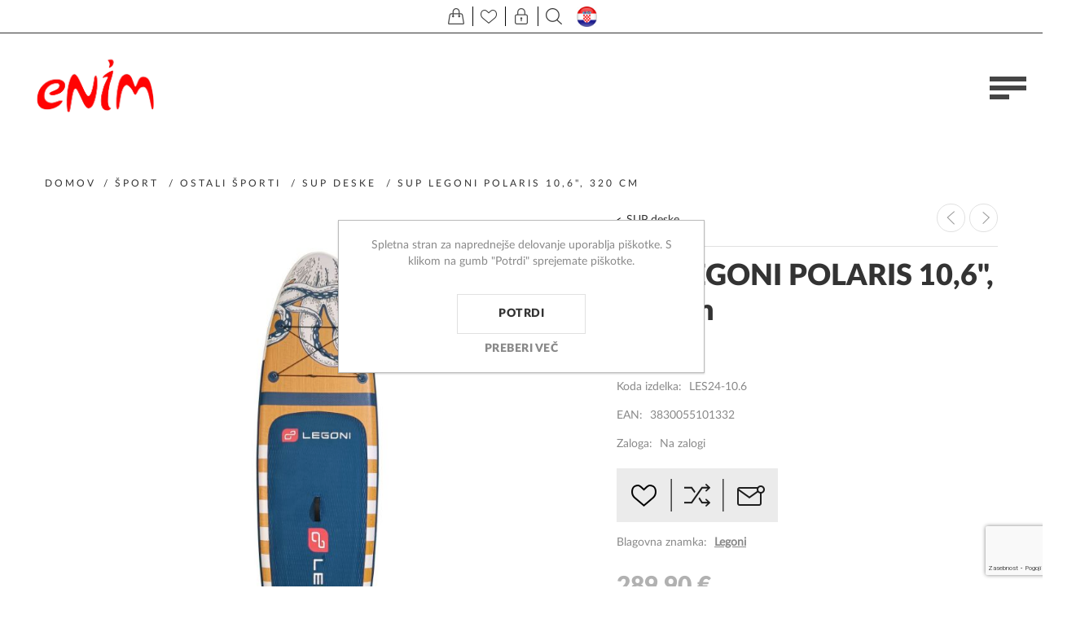

--- FILE ---
content_type: text/html; charset=utf-8
request_url: https://www.enim.si/sup-legoni-polaris-320
body_size: 93885
content:
<!DOCTYPE html>
<html lang="sl"  class="html-product-details-page">
<head>
    <title>Enim.si - Sup LEGONI POLARIS 10,6&quot;, 320 cm</title>
    <meta http-equiv="Content-type" content="text/html;charset=UTF-8" />
    <meta name="description" content="" />
    <meta name="keywords" content="" />
    <meta name="generator" content="nopCommerce" />
    <meta name="viewport" content="width=device-width, initial-scale=1" />
    <meta name="msapplication-tap-highlight" content="no" />
	<meta name="facebook-domain-verification" content="i0p1160yc5jp3f3yaif2foz4rptlhg" />
    <meta property="og:type" content="product" />
<meta property="og:title" content="Sup LEGONI POLARIS 10,6&quot;, 320 cm" />
<meta property="og:description" content="" />
<meta property="og:image" content="https://www.enim.si/images/thumbs/0009658_sup-legoni-polaris-106-320-cm_870.jpeg" />
<meta property="og:image:url" content="https://www.enim.si/images/thumbs/0009658_sup-legoni-polaris-106-320-cm_870.jpeg" />
<meta property="og:url" content="https://www.enim.si/sup-legoni-polaris-320" />
<meta property="og:site_name" content="Enim.si" />
<meta property="twitter:card" content="summary" />
<meta property="twitter:site" content="Enim.si" />
<meta property="twitter:title" content="Sup LEGONI POLARIS 10,6&quot;, 320 cm" />
<meta property="twitter:description" content="" />
<meta property="twitter:image" content="https://www.enim.si/images/thumbs/0009658_sup-legoni-polaris-106-320-cm_870.jpeg" />
<meta property="twitter:url" content="https://www.enim.si/sup-legoni-polaris-320" />

    
    

<style>

    .product-details-page .full-description {
        display: none;
    }
    .product-details-page .ui-tabs .full-description {
        display: block;
    }
    .product-details-page .tabhead-full-description {
        display: none;
    }
    

    .product-details-page .product-specs-box {
        display: none;
    }
    .product-details-page .ui-tabs .product-specs-box {
        display: block;
    }
    .product-details-page .ui-tabs .product-specs-box .title {
        display: none;
    }
    

    .product-details-page .product-no-reviews,
    .product-details-page .product-review-links {
        display: none;
    }
    </style>
    <!-- Facebook Pixel Code -->
    <script>

        !function (f, b, e, v, n, t, s) {
            if (f.fbq) return;
            n = f.fbq = function () {
                n.callMethod ? n.callMethod.apply(n, arguments) : n.queue.push(arguments)
            };
            if (!f._fbq) f._fbq = n;
            n.push = n;
            n.loaded = !0;
            n.version = '2.0';
            n.agent = 'plnopcommerce';
            n.queue = [];
            t = b.createElement(e);
            t.async = !0;
            t.src = v;
            s = b.getElementsByTagName(e)[0];
            s.parentNode.insertBefore(t, s)
        }(window, document, 'script', 'https://connect.facebook.net/en_US/fbevents.js');
        
		fbq('init', '415726299956410', {
			external_id: 'ad62b49a-a50c-49e7-a26c-1f6be7de7ecc'
		});

		fbq('track', 'PageView');

		fbq('track', 'ViewContent', {
			content_category: 'SUP deske',
			content_ids: 'LES24-10.6',
			content_name: 'Sup LEGONI POLARIS 10,6", 320 cm',
			content_type: 'product',
			currency: 'EUR',
			value: 289.90
		});

    </script>
    <!-- End Facebook Pixel Code -->
    <!-- Global site tag (gtag.js) - Google Analytics -->
                <script async src='https://www.googletagmanager.com/gtag/js?id=UA-211772235-1'></script>
                <script>
                  window.dataLayer = window.dataLayer || [];
                  function gtag(){dataLayer.push(arguments);}
                  gtag('js', new Date());

                  gtag('config', 'UA-211772235-1');
                  
                  
                </script>

    



    <link href="/Themes/Urban/Content/css/styles.css" rel="stylesheet" type="text/css" />
<link href="/Themes/Urban/Content/css/tables.css" rel="stylesheet" type="text/css" />
<link href="/Themes/Urban/Content/css/mobile.css" rel="stylesheet" type="text/css" />
<link href="/Themes/Urban/Content/css/480.css" rel="stylesheet" type="text/css" />
<link href="/Themes/Urban/Content/css/768.css" rel="stylesheet" type="text/css" />
<link href="/Themes/Urban/Content/css/1024.css" rel="stylesheet" type="text/css" />
<link href="/Themes/Urban/Content/css/1280.css" rel="stylesheet" type="text/css" />
<link href="/Plugins/SevenSpikes.Core/Styles/perfect-scrollbar.min.css" rel="stylesheet" type="text/css" />
<link href="/Plugins/SevenSpikes.Nop.Plugins.CloudZoom/Themes/Urban/Content/cloud-zoom/CloudZoom.css" rel="stylesheet" type="text/css" />
<link href="/Plugins/SevenSpikes.Nop.Plugins.CloudZoom/Styles/carousel/slick-slider-1.6.0.css" rel="stylesheet" type="text/css" />
<link href="/Plugins/SevenSpikes.Nop.Plugins.CloudZoom/Themes/Urban/Content/carousel/carousel.css" rel="stylesheet" type="text/css" />
<link href="/lib_npm/magnific-popup/magnific-popup.css" rel="stylesheet" type="text/css" />
<link href="/Plugins/SevenSpikes.Nop.Plugins.PrevNextProduct/Themes/Urban/Content/prevnextproduct.css" rel="stylesheet" type="text/css" />
<link href="/Plugins/SevenSpikes.Nop.Plugins.NopQuickTabs/Themes/Urban/Content/QuickTabs.css" rel="stylesheet" type="text/css" />
<link href="/Plugins/SevenSpikes.Nop.Plugins.AnywhereSliders/Styles/nivo/nivo-slider.css" rel="stylesheet" type="text/css" />
<link href="/Plugins/SevenSpikes.Core/Styles/slick-slider-1.6.0.css" rel="stylesheet" type="text/css" />
<link href="/css/Slick/anywhereSlidersCustomCss-1-1.css" rel="stylesheet" type="text/css" />
<link href="/Plugins/SevenSpikes.Nop.Plugins.AnywhereSliders/Themes/Urban/Content/slick/anywhereSliders.css" rel="stylesheet" type="text/css" />
<link href="/Plugins/SevenSpikes.Nop.Plugins.MegaMenu/Themes/Urban/Content/MegaMenu.css" rel="stylesheet" type="text/css" />
<link href="/Plugins/SevenSpikes.Nop.Plugins.InstantSearch/Themes/Urban/Content/InstantSearch.css" rel="stylesheet" type="text/css" />
<link href="/Plugins/SevenSpikes.Nop.Plugins.AjaxCart/Themes/Urban/Content/ajaxCart.css" rel="stylesheet" type="text/css" />
<link href="/Plugins/SevenSpikes.Nop.Plugins.ProductRibbons/Styles/Ribbons.common.css" rel="stylesheet" type="text/css" />
<link href="/Plugins/SevenSpikes.Nop.Plugins.ProductRibbons/Themes/Urban/Content/Ribbons.css" rel="stylesheet" type="text/css" />
<link href="/Themes/Urban/Content/css/theme.custom-1.css?v=25" rel="stylesheet" type="text/css" />

    
    
    
    
    <link rel="shortcut icon" href="/icons/icons_0/favicon.ico">
    
    <!--Powered by nopCommerce - https://www.nopCommerce.com-->
</head>
<body class="notAndroid23">
    



<div class="ajax-loading-block-window" style="display: none">
</div>
<div id="dialog-notifications-success" title="Obvestilo" style="display:none;">
</div>
<div id="dialog-notifications-error" title="Napaka" style="display:none;">
</div>
<div id="dialog-notifications-warning" title="Opozorilo" style="display:none;">
</div>
<div id="bar-notification" class="bar-notification-container" data-close="Zapri">
</div>





<!--[if lte IE 8]>
    <div style="clear:both;height:59px;text-align:center;position:relative;">
        <a href="http://www.microsoft.com/windows/internet-explorer/default.aspx" target="_blank">
            <img src="/Themes/Urban/Content/img/ie_warning.jpg" height="42" width="820" alt="You are using an outdated browser. For a faster, safer browsing experience, upgrade for free today." />
        </a>
    </div>
<![endif]-->


<div class="master-wrapper-page header-inside-slider">
    
    

<div class="header mobile">

    



<div class="header-strip">
    <div class="header-top-strip">


        <ul class="header-buttons">
                <li class="shopping-cart-opener">
                    <a href="/cart" class="ico-cart" title="Košarica">
                        <span class="cart-label">Košarica</span>
                        <span class="cart-qty">(0)</span>
                    </a>
                </li>
                <li class="wishlist-opener">
                    <a href="/wishlist" class="ico-wishlist" title="Seznam želja">
                        <span class="wishlist-label">Seznam želja</span>
                        <span class="wishlist-qty">(0)</span>
                    </a>
                </li>
            <li class="user-links-opener" title="Uporabnik"></li>
            <li class="search-opener" title="Išči"></li>
            <!--<li class="header-selectors-opener" title="Selectors"></li>-->
            <li class="filters-button"><span>Filters</span></li>
                <a href="https://enimsport.hr/"> <li class="header-selectors-hr"></li>HR</a>
        </ul>

        <div class="header-menu">
            <div class="close-menu">
                <span>Close</span>
            </div>



    <ul class="mega-menu"
        data-isRtlEnabled="false"
        data-enableClickForDropDown="false">



<li class="has-sublist with-dropdown-in-grid">
        <a class="with-subcategories" href="/%C5%A1port"><span>Šport</span></a>

        <div class="dropdown categories fullWidth boxes-4">
            <div class="row-wrapper">
                <div class="row"><div class="box">
                <div class="picture-title-wrap">
                    <div class="title">
                        <a href="/fitnes-oprema" title="Fitnes oprema"><span>Fitnes oprema</span></a>
                    </div>
                    <div class="picture">
                        <a href="/fitnes-oprema" title="Pokaži izdelke iz kategorije Fitnes oprema">
                            <img class="lazy" alt="Slika za kategorijo Fitnes oprema" src="[data-uri]" data-original="https://enim.si/images/thumbs/0003234_fitnes-oprema_290.jpeg" />
                        </a>
                    </div>
                </div>
                    <ul class="subcategories">
                            <li class="subcategory-item">
                                <a href="/reformerji" title="Reformerji"><span>Reformerji</span></a>
                            </li>
                            <li class="subcategory-item">
                                <a href="/letveniki" title="Letveniki"><span>Letveniki</span></a>
                            </li>
                            <li class="subcategory-item">
                                <a href="/dodatki-za-vadbo" title="Dodatki za vadbo"><span>Dodatki za vadbo</span></a>
                            </li>
                            <li class="subcategory-item">
                                <a href="/eliptiki" title="Eliptiki"><span>Eliptiki</span></a>
                            </li>

                            <li class="subcategory-item all">
                                <a class="view-all" href="/fitnes-oprema" title="Poglej vse">
                                    <span>Poglej vse</span>
                                </a>
                            </li>
                    </ul>
                </div><div class="box">
                <div class="picture-title-wrap">
                    <div class="title">
                        <a href="/kolesa-in-oprema" title="Kolesa in oprema"><span>Kolesa in oprema</span></a>
                    </div>
                    <div class="picture">
                        <a href="/kolesa-in-oprema" title="Pokaži izdelke iz kategorije Kolesa in oprema">
                            <img class="lazy" alt="Slika za kategorijo Kolesa in oprema" src="[data-uri]" data-original="https://enim.si/images/thumbs/0006295_kolesa-in-oprema_290.jpeg" />
                        </a>
                    </div>
                </div>
                    <ul class="subcategories">
                            <li class="subcategory-item">
                                <a href="/kolesa" title="Kolesa"><span>Kolesa</span></a>
                            </li>
                            <li class="subcategory-item">
                                <a href="/oprema-za-kolesa" title="Oprema za kolesa"><span>Oprema za kolesa</span></a>
                            </li>
                            <li class="subcategory-item">
                                <a href="/oprema-za-kolesarje" title="Oprema za kolesarje"><span>Oprema za kolesarje</span></a>
                            </li>

                    </ul>
                </div><div class="box">
                <div class="picture-title-wrap">
                    <div class="title">
                        <a href="/namizni-tenis" title="Namizni tenis"><span>Namizni tenis</span></a>
                    </div>
                    <div class="picture">
                        <a href="/namizni-tenis" title="Pokaži izdelke iz kategorije Namizni tenis">
                            <img class="lazy" alt="Slika za kategorijo Namizni tenis" src="[data-uri]" data-original="https://enim.si/images/thumbs/0006311_namizni-tenis_290.jpeg" />
                        </a>
                    </div>
                </div>
                    <ul class="subcategories">
                            <li class="subcategory-item">
                                <a href="/loparji-za-namizni-tenis" title="Loparji za namizni tenis"><span>Loparji za namizni tenis</span></a>
                            </li>
                            <li class="subcategory-item">
                                <a href="/mize-za-namizni-tenis" title="Mize na namizni tenis"><span>Mize na namizni tenis</span></a>
                            </li>
                            <li class="subcategory-item">
                                <a href="/ostalo-5" title="Ostalo"><span>Ostalo</span></a>
                            </li>

                    </ul>
                </div><div class="box">
                <div class="picture-title-wrap">
                    <div class="title">
                        <a href="/ostali-%C5%A1porti" title="Ostali športi"><span>Ostali športi</span></a>
                    </div>
                    <div class="picture">
                        <a href="/ostali-%C5%A1porti" title="Pokaži izdelke iz kategorije Ostali športi">
                            <img class="lazy" alt="Slika za kategorijo Ostali športi" src="[data-uri]" data-original="https://enim.si/images/thumbs/0006315_ostali-sporti_290.jpeg" />
                        </a>
                    </div>
                </div>
                    <ul class="subcategories">
                            <li class="subcategory-item">
                                <a href="/badminton" title="Badminton"><span>Badminton</span></a>
                            </li>
                            <li class="subcategory-item">
                                <a href="/ko%C5%A1arka" title="Košarka"><span>Košarka</span></a>
                            </li>
                            <li class="subcategory-item">
                                <a href="/kotalke-in-rolerji" title="Kotalke in rolerji"><span>Kotalke in rolerji</span></a>
                            </li>
                            <li class="subcategory-item">
                                <a href="/nogomet" title="Nogomet"><span>Nogomet</span></a>
                            </li>

                            <li class="subcategory-item all">
                                <a class="view-all" href="/ostali-%C5%A1porti" title="Poglej vse">
                                    <span>Poglej vse</span>
                                </a>
                            </li>
                    </ul>
                </div></div>
            </div>

        </div>
</li>


<li class="has-sublist with-dropdown-in-grid">
        <a class="with-subcategories" href="/vrtno-pohi%C5%A1tvo"><span>Vrtno pohištvo</span></a>

        <div class="dropdown categories fullWidth boxes-4">
            <div class="row-wrapper">
                <div class="row"><div class="box">
                <div class="picture-title-wrap">
                    <div class="title">
                        <a href="/kompleti" title="Kompleti"><span>Kompleti</span></a>
                    </div>
                    <div class="picture">
                        <a href="/kompleti" title="Pokaži izdelke iz kategorije Kompleti">
                            <img class="lazy" alt="Slika za kategorijo Kompleti" src="[data-uri]" data-original="https://enim.si/images/thumbs/0006305_kompleti_290.jpeg" />
                        </a>
                    </div>
                </div>
                </div><div class="box">
                <div class="picture-title-wrap">
                    <div class="title">
                        <a href="/mize" title="Mize"><span>Mize</span></a>
                    </div>
                    <div class="picture">
                        <a href="/mize" title="Pokaži izdelke iz kategorije Mize">
                            <img class="lazy" alt="Slika za kategorijo Mize" src="[data-uri]" data-original="https://enim.si/images/thumbs/0006304_mize_290.jpeg" />
                        </a>
                    </div>
                </div>
                    <ul class="subcategories">
                            <li class="subcategory-item">
                                <a href="/fiksne-mize" title="Fiksne mize"><span>Fiksne mize</span></a>
                            </li>
                            <li class="subcategory-item">
                                <a href="/mize-po-meri" title="Mize po meri"><span>Mize po meri</span></a>
                            </li>

                    </ul>
                </div><div class="box">
                <div class="picture-title-wrap">
                    <div class="title">
                        <a href="/sen%C4%8Dniki" title="Senčniki"><span>Senčniki</span></a>
                    </div>
                    <div class="picture">
                        <a href="/sen%C4%8Dniki" title="Pokaži izdelke iz kategorije Senčniki">
                            <img class="lazy" alt="Slika za kategorijo Senčniki" src="[data-uri]" data-original="https://enim.si/images/thumbs/0006300_sencniki_290.jpeg" />
                        </a>
                    </div>
                </div>
                </div><div class="box">
                <div class="picture-title-wrap">
                    <div class="title">
                        <a href="/stoli" title="Stoli"><span>Stoli</span></a>
                    </div>
                    <div class="picture">
                        <a href="/stoli" title="Pokaži izdelke iz kategorije Stoli">
                            <img class="lazy" alt="Slika za kategorijo Stoli" src="[data-uri]" data-original="https://enim.si/images/thumbs/0006303_stoli_290.jpeg" />
                        </a>
                    </div>
                </div>
                    <ul class="subcategories">
                            <li class="subcategory-item">
                                <a href="/fiksni-stoli" title="Fiksni stoli"><span>Fiksni stoli</span></a>
                            </li>
                            <li class="subcategory-item">
                                <a href="/zlo%C5%BEljivi-stoli" title="Zložljivi stoli"><span>Zložljivi stoli</span></a>
                            </li>
                            <li class="subcategory-item">
                                <a href="/po%C4%8Divalniki" title="Počivalniki"><span>Počivalniki</span></a>
                            </li>
                            <li class="subcategory-item">
                                <a href="/klopi" title="Klopi"><span>Klopi</span></a>
                            </li>

                            <li class="subcategory-item all">
                                <a class="view-all" href="/stoli" title="Poglej vse">
                                    <span>Poglej vse</span>
                                </a>
                            </li>
                    </ul>
                </div></div><div class="row"><div class="box">
                <div class="picture-title-wrap">
                    <div class="title">
                        <a href="/modularni-sistemi" title="Modularni sistemi"><span>Modularni sistemi</span></a>
                    </div>
                    <div class="picture">
                        <a href="/modularni-sistemi" title="Pokaži izdelke iz kategorije Modularni sistemi">
                            <img class="lazy" alt="Slika za kategorijo Modularni sistemi" src="[data-uri]" data-original="https://enim.si/images/thumbs/0008592_modularni-sistemi_290.jpeg" />
                        </a>
                    </div>
                </div>
                    <ul class="subcategories">
                            <li class="subcategory-item">
                                <a href="/ego-modular" title="EGO MODULAR"><span>EGO MODULAR</span></a>
                            </li>
                            <li class="subcategory-item">
                                <a href="/royal-platform" title="ROYAL PLATFORM"><span>ROYAL PLATFORM</span></a>
                            </li>
                            <li class="subcategory-item">
                                <a href="/royal" title="ROYAL"><span>ROYAL</span></a>
                            </li>
                            <li class="subcategory-item">
                                <a href="/ocean-skid-platform" title="OCEAN SKID PLATFORM"><span>OCEAN SKID PLATFORM</span></a>
                            </li>

                            <li class="subcategory-item all">
                                <a class="view-all" href="/modularni-sistemi" title="Poglej vse">
                                    <span>Poglej vse</span>
                                </a>
                            </li>
                    </ul>
                </div><div class="empty-box"></div><div class="empty-box"></div><div class="empty-box"></div></div>
            </div>

        </div>
</li>


<li class="has-sublist with-dropdown-in-grid">
        <a class="with-subcategories" href="/igra%C4%8De-za-zunaj"><span>Igrače za zunaj</span></a>

        <div class="dropdown categories fullWidth boxes-4">
            <div class="row-wrapper">
                <div class="row"><div class="box">
                <div class="picture-title-wrap">
                    <div class="title">
                        <a href="/gugalnice" title="Gugalnice"><span>Gugalnice</span></a>
                    </div>
                    <div class="picture">
                        <a href="/gugalnice" title="Pokaži izdelke iz kategorije Gugalnice">
                            <img class="lazy" alt="Slika za kategorijo Gugalnice" src="[data-uri]" data-original="https://enim.si/images/thumbs/0006523_gugalnice_290.jpeg" />
                        </a>
                    </div>
                </div>
                </div><div class="box">
                <div class="picture-title-wrap">
                    <div class="title">
                        <a href="/sani" title="Za sneg"><span>Za sneg</span></a>
                    </div>
                    <div class="picture">
                        <a href="/sani" title="Pokaži izdelke iz kategorije Za sneg">
                            <img class="lazy" alt="Slika za kategorijo Za sneg" src="[data-uri]" data-original="https://enim.si/images/thumbs/0006524_za-sneg_290.jpeg" />
                        </a>
                    </div>
                </div>
                </div><div class="box">
                <div class="picture-title-wrap">
                    <div class="title">
                        <a href="/trampolini" title="Trampolini"><span>Trampolini</span></a>
                    </div>
                    <div class="picture">
                        <a href="/trampolini" title="Pokaži izdelke iz kategorije Trampolini">
                            <img class="lazy" alt="Slika za kategorijo Trampolini" src="[data-uri]" data-original="https://enim.si/images/thumbs/0006319_trampolini_290.jpeg" />
                        </a>
                    </div>
                </div>
                </div><div class="empty-box"></div></div>
            </div>

        </div>
</li>


<li class="has-sublist with-dropdown-in-grid">
        <a class="with-subcategories" href="/vozila"><span>Vozila</span></a>

        <div class="dropdown categories fullWidth boxes-4">
            <div class="row-wrapper">
                <div class="row"><div class="box">
                <div class="picture-title-wrap">
                    <div class="title">
                        <a href="/otro%C5%A1ki-poganjalci" title="Otroški poganjalci"><span>Otroški poganjalci</span></a>
                    </div>
                    <div class="picture">
                        <a href="/otro%C5%A1ki-poganjalci" title="Pokaži izdelke iz kategorije Otroški poganjalci">
                            <img class="lazy" alt="Slika za kategorijo Otroški poganjalci" src="[data-uri]" data-original="https://enim.si/images/thumbs/0006308_otroski-poganjalci_290.jpeg" />
                        </a>
                    </div>
                </div>
                </div><div class="box">
                <div class="picture-title-wrap">
                    <div class="title">
                        <a href="/skiroji" title="Skiroji"><span>Skiroji</span></a>
                    </div>
                    <div class="picture">
                        <a href="/skiroji" title="Pokaži izdelke iz kategorije Skiroji">
                            <img class="lazy" alt="Slika za kategorijo Skiroji" src="[data-uri]" data-original="https://enim.si/images/thumbs/0006306_skiroji_290.jpeg" />
                        </a>
                    </div>
                </div>
                </div><div class="box">
                <div class="picture-title-wrap">
                    <div class="title">
                        <a href="/skiroji-za-trike" title="Skiroji za trike"><span>Skiroji za trike</span></a>
                    </div>
                    <div class="picture">
                        <a href="/skiroji-za-trike" title="Pokaži izdelke iz kategorije Skiroji za trike">
                            <img class="lazy" alt="Slika za kategorijo Skiroji za trike" src="[data-uri]" data-original="https://enim.si/images/thumbs/0006309_skiroji-za-trike_290.jpeg" />
                        </a>
                    </div>
                </div>
                </div><div class="box">
                <div class="picture-title-wrap">
                    <div class="title">
                        <a href="/elektri%C4%8Dni-skiroji" title="Električni skiroji"><span>Električni skiroji</span></a>
                    </div>
                    <div class="picture">
                        <a href="/elektri%C4%8Dni-skiroji" title="Pokaži izdelke iz kategorije Električni skiroji">
                            <img class="lazy" alt="Slika za kategorijo Električni skiroji" src="[data-uri]" data-original="https://enim.si/images/thumbs/0011906_elektricni-skiroji_290.jpeg" />
                        </a>
                    </div>
                </div>
                </div></div><div class="row"><div class="box">
                <div class="picture-title-wrap">
                    <div class="title">
                        <a href="/dodatki-za-vozila" title="Dodatki za vozila"><span>Dodatki za vozila</span></a>
                    </div>
                    <div class="picture">
                        <a href="/dodatki-za-vozila" title="Pokaži izdelke iz kategorije Dodatki za vozila">
                            <img class="lazy" alt="Slika za kategorijo Dodatki za vozila" src="[data-uri]" data-original="https://enim.si/images/thumbs/0007639_dodatki-za-vozila_290.jpeg" />
                        </a>
                    </div>
                </div>
                </div><div class="empty-box"></div><div class="empty-box"></div><div class="empty-box"></div></div>
            </div>

        </div>
</li>


<li class="has-sublist with-dropdown-in-grid">
        <a class="with-subcategories" href="/dru%C5%BEabne-igre"><span>Družabne igre</span></a>

        <div class="dropdown categories fullWidth boxes-4">
            <div class="row-wrapper">
                <div class="row"><div class="box">
                <div class="picture-title-wrap">
                    <div class="title">
                        <a href="/ro%C4%8Dni-nogomet" title="Ročni nogomet"><span>Ročni nogomet</span></a>
                    </div>
                    <div class="picture">
                        <a href="/ro%C4%8Dni-nogomet" title="Pokaži izdelke iz kategorije Ročni nogomet">
                            <img class="lazy" alt="Slika za kategorijo Ročni nogomet" src="[data-uri]" data-original="https://enim.si/images/thumbs/0005874_rocni-nogomet_290.jpeg" />
                        </a>
                    </div>
                </div>
                </div><div class="box">
                <div class="picture-title-wrap">
                    <div class="title">
                        <a href="/pikada" title="Pikada"><span>Pikada</span></a>
                    </div>
                    <div class="picture">
                        <a href="/pikada" title="Pokaži izdelke iz kategorije Pikada">
                            <img class="lazy" alt="Slika za kategorijo Pikada" src="[data-uri]" data-original="https://enim.si/images/thumbs/0005875_pikado_290.jpeg" />
                        </a>
                    </div>
                </div>
                </div><div class="empty-box"></div><div class="empty-box"></div></div>
            </div>

        </div>
</li>

<li class=" ">

    <a href="https://www.enim.si/prodajno-razstavni-salon" class="" title="Razstavni salon" ><span> Razstavni salon</span></a>

</li>



<li class=" ">

    <a href="https://www.enim.si/servis" class="" title="Servis" ><span> Servis</span></a>

</li>



<li class=" ">

    <a href="/kontakt" class="" title="Kontakt" ><span> Kontakt</span></a>

</li>


        <li class="social-icons">
            



<ul class="networks">
		<li class="facebook"><a href="https://www.facebook.com/enim.si" target="_blank" rel="noopener noreferrer" aria-label="Facebook"></a></li>
        <li class="rss"><a href="/news/rss/2" aria-label="RSS"></a></li>
</ul>
        </li>

        
    </ul>
    <div class="menu-title"><span>Menu</span></div>
    <ul class="mega-menu-responsive">


<li class="has-sublist">

        <a class="with-subcategories" href="/%C5%A1port"><span>Šport</span></a>

        <div class="plus-button"></div>
        <div class="sublist-wrap">
            <ul class="sublist">
                <li class="back-button">
                    <span>Back</span>
                </li>
                
        <li class="has-sublist">
            <a href="/fitnes-oprema" title="Fitnes oprema" class="with-subcategories"><span>Fitnes oprema</span></a>
            <div class="plus-button"></div>
            <div class="sublist-wrap">
                <ul class="sublist">
                    <li class="back-button">
                        <span>Back</span>
                    </li>
                    
        <li>
            <a class="lastLevelCategory" href="/reformerji" title="Reformerji"><span>Reformerji</span></a>
        </li>
        <li>
            <a class="lastLevelCategory" href="/letveniki" title="Letveniki"><span>Letveniki</span></a>
        </li>
        <li>
            <a class="lastLevelCategory" href="/dodatki-za-vadbo" title="Dodatki za vadbo"><span>Dodatki za vadbo</span></a>
        </li>
        <li>
            <a class="lastLevelCategory" href="/eliptiki" title="Eliptiki"><span>Eliptiki</span></a>
        </li>


                        <li>
                            <a class="view-all" href="/fitnes-oprema" title="Poglej vse">
                                <span>Poglej vse</span>
                            </a>
                        </li>
                </ul>
            </div>
        </li>
        <li class="has-sublist">
            <a href="/kolesa-in-oprema" title="Kolesa in oprema" class="with-subcategories"><span>Kolesa in oprema</span></a>
            <div class="plus-button"></div>
            <div class="sublist-wrap">
                <ul class="sublist">
                    <li class="back-button">
                        <span>Back</span>
                    </li>
                    
        <li>
            <a class="lastLevelCategory" href="/kolesa" title="Kolesa"><span>Kolesa</span></a>
        </li>
        <li class="has-sublist">
            <a href="/oprema-za-kolesa" title="Oprema za kolesa" class="with-subcategories"><span>Oprema za kolesa</span></a>
            <div class="plus-button"></div>
            <div class="sublist-wrap">
                <ul class="sublist">
                    <li class="back-button">
                        <span>Back</span>
                    </li>
                    
        <li>
            <a class="lastLevelCategory" href="/bidoni-in-nosilci" title="Bidoni in nosilci"><span>Bidoni in nosilci</span></a>
        </li>
        <li>
            <a class="lastLevelCategory" href="/klju%C4%8Davnice" title="Ključavnice"><span>Ključavnice</span></a>
        </li>
        <li>
            <a class="lastLevelCategory" href="/lu%C4%8Di" title="Luči"><span>Luči</span></a>
        </li>
        <li>
            <a class="lastLevelCategory" href="/nosilci-in-stojala" title="Nosilci in stojala"><span>Nosilci in stojala</span></a>
        </li>


                        <li>
                            <a class="view-all" href="/oprema-za-kolesa" title="Poglej vse">
                                <span>Poglej vse</span>
                            </a>
                        </li>
                </ul>
            </div>
        </li>
        <li class="has-sublist">
            <a href="/oprema-za-kolesarje" title="Oprema za kolesarje" class="with-subcategories"><span>Oprema za kolesarje</span></a>
            <div class="plus-button"></div>
            <div class="sublist-wrap">
                <ul class="sublist">
                    <li class="back-button">
                        <span>Back</span>
                    </li>
                    
        <li>
            <a class="lastLevelCategory" href="/%C4%8Delade" title="Čelade"><span>Čelade</span></a>
        </li>
        <li>
            <a class="lastLevelCategory" href="/%C4%8Devlji" title="Čevlji"><span>Čevlji</span></a>
        </li>
        <li>
            <a class="lastLevelCategory" href="/kolesarska-obla%C4%8Dila" title="Kolesarska oblačila"><span>Kolesarska oblačila</span></a>
        </li>
        <li>
            <a class="lastLevelCategory" href="/o%C4%8Dala" title="Očala"><span>Očala</span></a>
        </li>


                </ul>
            </div>
        </li>


                </ul>
            </div>
        </li>
        <li class="has-sublist">
            <a href="/namizni-tenis" title="Namizni tenis" class="with-subcategories"><span>Namizni tenis</span></a>
            <div class="plus-button"></div>
            <div class="sublist-wrap">
                <ul class="sublist">
                    <li class="back-button">
                        <span>Back</span>
                    </li>
                    
        <li>
            <a class="lastLevelCategory" href="/loparji-za-namizni-tenis" title="Loparji za namizni tenis"><span>Loparji za namizni tenis</span></a>
        </li>
        <li class="has-sublist">
            <a href="/mize-za-namizni-tenis" title="Mize na namizni tenis" class="with-subcategories"><span>Mize na namizni tenis</span></a>
            <div class="plus-button"></div>
            <div class="sublist-wrap">
                <ul class="sublist">
                    <li class="back-button">
                        <span>Back</span>
                    </li>
                    
        <li>
            <a class="lastLevelCategory" href="/notranje-mize-za-namizni-tenis" title="Notranje mize za namizni tenis"><span>Notranje mize za namizni tenis</span></a>
        </li>
        <li>
            <a class="lastLevelCategory" href="/zunanje-mize-za-namizni-tenis-2" title="Zunanje mize za namizni tenis"><span>Zunanje mize za namizni tenis</span></a>
        </li>


                </ul>
            </div>
        </li>
        <li>
            <a class="lastLevelCategory" href="/ostalo-5" title="Ostalo"><span>Ostalo</span></a>
        </li>


                </ul>
            </div>
        </li>
        <li class="has-sublist">
            <a href="/ostali-%C5%A1porti" title="Ostali športi" class="with-subcategories"><span>Ostali športi</span></a>
            <div class="plus-button"></div>
            <div class="sublist-wrap">
                <ul class="sublist">
                    <li class="back-button">
                        <span>Back</span>
                    </li>
                    
        <li>
            <a class="lastLevelCategory" href="/badminton" title="Badminton"><span>Badminton</span></a>
        </li>
        <li>
            <a class="lastLevelCategory" href="/ko%C5%A1arka" title="Košarka"><span>Košarka</span></a>
        </li>
        <li>
            <a class="lastLevelCategory" href="/kotalke-in-rolerji" title="Kotalke in rolerji"><span>Kotalke in rolerji</span></a>
        </li>
        <li>
            <a class="lastLevelCategory" href="/nogomet" title="Nogomet"><span>Nogomet</span></a>
        </li>


                        <li>
                            <a class="view-all" href="/ostali-%C5%A1porti" title="Poglej vse">
                                <span>Poglej vse</span>
                            </a>
                        </li>
                </ul>
            </div>
        </li>

            </ul>
        </div>

</li>

<li class="has-sublist">

        <a class="with-subcategories" href="/vrtno-pohi%C5%A1tvo"><span>Vrtno pohištvo</span></a>

        <div class="plus-button"></div>
        <div class="sublist-wrap">
            <ul class="sublist">
                <li class="back-button">
                    <span>Back</span>
                </li>
                
        <li>
            <a class="lastLevelCategory" href="/kompleti" title="Kompleti"><span>Kompleti</span></a>
        </li>
        <li class="has-sublist">
            <a href="/mize" title="Mize" class="with-subcategories"><span>Mize</span></a>
            <div class="plus-button"></div>
            <div class="sublist-wrap">
                <ul class="sublist">
                    <li class="back-button">
                        <span>Back</span>
                    </li>
                    
        <li>
            <a class="lastLevelCategory" href="/fiksne-mize" title="Fiksne mize"><span>Fiksne mize</span></a>
        </li>
        <li class="has-sublist">
            <a href="/mize-po-meri" title="Mize po meri" class="with-subcategories"><span>Mize po meri</span></a>
            <div class="plus-button"></div>
            <div class="sublist-wrap">
                <ul class="sublist">
                    <li class="back-button">
                        <span>Back</span>
                    </li>
                    
        <li>
            <a class="lastLevelCategory" href="/mizne-plo%C5%A1%C4%8De" title="Mizne plošče"><span>Mizne plošče</span></a>
        </li>
        <li>
            <a class="lastLevelCategory" href="/okvirji" title="Okvirji"><span>Okvirji</span></a>
        </li>


                </ul>
            </div>
        </li>


                </ul>
            </div>
        </li>
        <li>
            <a class="lastLevelCategory" href="/sen%C4%8Dniki" title="Senčniki"><span>Senčniki</span></a>
        </li>
        <li class="has-sublist">
            <a href="/stoli" title="Stoli" class="with-subcategories"><span>Stoli</span></a>
            <div class="plus-button"></div>
            <div class="sublist-wrap">
                <ul class="sublist">
                    <li class="back-button">
                        <span>Back</span>
                    </li>
                    
        <li>
            <a class="lastLevelCategory" href="/fiksni-stoli" title="Fiksni stoli"><span>Fiksni stoli</span></a>
        </li>
        <li>
            <a class="lastLevelCategory" href="/zlo%C5%BEljivi-stoli" title="Zložljivi stoli"><span>Zložljivi stoli</span></a>
        </li>
        <li>
            <a class="lastLevelCategory" href="/po%C4%8Divalniki" title="Počivalniki"><span>Počivalniki</span></a>
        </li>
        <li>
            <a class="lastLevelCategory" href="/klopi" title="Klopi"><span>Klopi</span></a>
        </li>


                        <li>
                            <a class="view-all" href="/stoli" title="Poglej vse">
                                <span>Poglej vse</span>
                            </a>
                        </li>
                </ul>
            </div>
        </li>
        <li class="has-sublist">
            <a href="/modularni-sistemi" title="Modularni sistemi" class="with-subcategories"><span>Modularni sistemi</span></a>
            <div class="plus-button"></div>
            <div class="sublist-wrap">
                <ul class="sublist">
                    <li class="back-button">
                        <span>Back</span>
                    </li>
                    
        <li>
            <a class="lastLevelCategory" href="/ego-modular" title="EGO MODULAR"><span>EGO MODULAR</span></a>
        </li>
        <li>
            <a class="lastLevelCategory" href="/royal-platform" title="ROYAL PLATFORM"><span>ROYAL PLATFORM</span></a>
        </li>
        <li>
            <a class="lastLevelCategory" href="/royal" title="ROYAL"><span>ROYAL</span></a>
        </li>
        <li>
            <a class="lastLevelCategory" href="/ocean-skid-platform" title="OCEAN SKID PLATFORM"><span>OCEAN SKID PLATFORM</span></a>
        </li>


                        <li>
                            <a class="view-all" href="/modularni-sistemi" title="Poglej vse">
                                <span>Poglej vse</span>
                            </a>
                        </li>
                </ul>
            </div>
        </li>

            </ul>
        </div>

</li>

<li class="has-sublist">

        <a class="with-subcategories" href="/igra%C4%8De-za-zunaj"><span>Igrače za zunaj</span></a>

        <div class="plus-button"></div>
        <div class="sublist-wrap">
            <ul class="sublist">
                <li class="back-button">
                    <span>Back</span>
                </li>
                
        <li>
            <a class="lastLevelCategory" href="/gugalnice" title="Gugalnice"><span>Gugalnice</span></a>
        </li>
        <li>
            <a class="lastLevelCategory" href="/sani" title="Za sneg"><span>Za sneg</span></a>
        </li>
        <li>
            <a class="lastLevelCategory" href="/trampolini" title="Trampolini"><span>Trampolini</span></a>
        </li>

            </ul>
        </div>

</li>

<li class="has-sublist">

        <a class="with-subcategories" href="/vozila"><span>Vozila</span></a>

        <div class="plus-button"></div>
        <div class="sublist-wrap">
            <ul class="sublist">
                <li class="back-button">
                    <span>Back</span>
                </li>
                
        <li>
            <a class="lastLevelCategory" href="/otro%C5%A1ki-poganjalci" title="Otroški poganjalci"><span>Otroški poganjalci</span></a>
        </li>
        <li>
            <a class="lastLevelCategory" href="/skiroji" title="Skiroji"><span>Skiroji</span></a>
        </li>
        <li>
            <a class="lastLevelCategory" href="/skiroji-za-trike" title="Skiroji za trike"><span>Skiroji za trike</span></a>
        </li>
        <li>
            <a class="lastLevelCategory" href="/elektri%C4%8Dni-skiroji" title="Električni skiroji"><span>Električni skiroji</span></a>
        </li>
        <li>
            <a class="lastLevelCategory" href="/dodatki-za-vozila" title="Dodatki za vozila"><span>Dodatki za vozila</span></a>
        </li>

            </ul>
        </div>

</li>

<li class="has-sublist">

        <a class="with-subcategories" href="/dru%C5%BEabne-igre"><span>Družabne igre</span></a>

        <div class="plus-button"></div>
        <div class="sublist-wrap">
            <ul class="sublist">
                <li class="back-button">
                    <span>Back</span>
                </li>
                
        <li>
            <a class="lastLevelCategory" href="/ro%C4%8Dni-nogomet" title="Ročni nogomet"><span>Ročni nogomet</span></a>
        </li>
        <li>
            <a class="lastLevelCategory" href="/pikada" title="Pikada"><span>Pikada</span></a>
        </li>

            </ul>
        </div>

</li>

<li class=" ">

    <a href="https://www.enim.si/prodajno-razstavni-salon" class="" title="Razstavni salon" ><span> Razstavni salon</span></a>

</li>



<li class=" ">

    <a href="https://www.enim.si/servis" class="" title="Servis" ><span> Servis</span></a>

</li>



<li class=" ">

    <a href="/kontakt" class="" title="Kontakt" ><span> Kontakt</span></a>

</li>


        

        <li class="social-icons">
            



<ul class="networks">
		<li class="facebook"><a href="https://www.facebook.com/enim.si" target="_blank" rel="noopener noreferrer" aria-label="Facebook"></a></li>
        <li class="rss"><a href="/news/rss/2" aria-label="RSS"></a></li>
</ul>
        </li>
    </ul>    
        </div>
    </div>
    <div class="header-bottom-strip">
        <div class="header-links-wrapper">
                <div class="shopping-cart-wrapper">
                    
<div id="flyout-cart">
    <div class="cart-title">
        Nakupovalna košarica
    </div>
    <div class="flyout-cart">
        <div class="mini-shopping-cart">
                <span class="no-items">Vaša košarica je prazna</span>
        </div>
    </div>
</div>
                </div>
            <div class="user-links-wrapper">
                <div class="header-links">
                    <ul>
                        
                                <li><a href="/register?returnUrl=%2Fsup-legoni-polaris-320" class="ico-register">Registracija</a></li>
		            		<li><a href="/login?returnUrl=%2Fsup-legoni-polaris-320" class="ico-login">Prijava</a></li>
			            
                    </ul>
                </div>
            </div>
            <div class="search-box-wrapper">
                <div class="search-box store-search-box">
                    <form method="get" id="small-search-box-form" action="/search">
    <input type="text" class="search-box-text" id="small-searchterms" autocomplete="off" value="Išči po trgovini" name="q" />



<input type="hidden" class="instantSearchResourceElement"
       data-highlightFirstFoundElement="true"
       data-minKeywordLength="3"
       data-defaultProductSortOption="0"
       data-instantSearchUrl="/instantSearchFor"
       data-searchPageUrl="/search"
       data-searchInProductDescriptions="true"
       data-numberOfVisibleProducts="5"
       data-noResultsResourceText=" No data found."/>

    <button type="submit" class="button-1 search-box-button">Išči</button>
    
</form>
                </div>
            </div>


        </div>
    </div>
</div>
    




<div class="header-logo">
    <a href="/" class="logo">


<img alt="Enim.si" src="https://enim.si/images/thumbs/0003233_LogoB_ENIM_P_RED_RGB.png" />    </a>
</div>
    <div class="header-menu-opener">Menu</div>
</div>


    <div class="master-wrapper-content">
    	
        



<div class="ajaxCartInfo" data-getAjaxCartButtonUrl="/NopAjaxCart/GetAjaxCartButtonsAjax"
     data-productPageAddToCartButtonSelector=".add-to-cart-button"
     data-productBoxAddToCartButtonSelector=".product-box-add-to-cart-button"
     data-productBoxProductItemElementSelector=".product-item"
     data-useNopNotification="False"
     data-nopNotificationCartResource="Izdelek je bil dodan v  košarico.&lt;br&gt;&lt;a class=&quot;icon-basket-1&quot; href=&quot;/cart&quot;&gt; Pojdite v košarico&lt;/ a&gt;"
     data-nopNotificationWishlistResource="Izdelek je bil dodan na seznam želja&lt;br&gt;&lt;a class=&quot;icon-heart-3&quot; href=&quot;/wishlist&quot;&gt; Oglejte si vaš seznam želja&lt;/a&gt;"
     data-enableOnProductPage="True"
     data-enableOnCatalogPages="True"
     data-miniShoppingCartQuatityFormattingResource="({0})"
     data-miniWishlistQuatityFormattingResource="({0})"
     data-addToWishlistButtonSelector=".add-to-wishlist-button">
</div>

<input id="addProductVariantToCartUrl" name="addProductVariantToCartUrl" type="hidden" value="/AddProductFromProductDetailsPageToCartAjax" />
<input id="addProductToCartUrl" name="addProductToCartUrl" type="hidden" value="/AddProductToCartAjax" />
<input id="miniShoppingCartUrl" name="miniShoppingCartUrl" type="hidden" value="/MiniShoppingCart" />
<input id="flyoutShoppingCartUrl" name="flyoutShoppingCartUrl" type="hidden" value="/NopAjaxCartFlyoutShoppingCart" />
<input id="checkProductAttributesUrl" name="checkProductAttributesUrl" type="hidden" value="/CheckIfProductOrItsAssociatedProductsHasAttributes" />
<input id="getMiniProductDetailsViewUrl" name="getMiniProductDetailsViewUrl" type="hidden" value="/GetMiniProductDetailsView" />
<input id="flyoutShoppingCartPanelSelector" name="flyoutShoppingCartPanelSelector" type="hidden" value="#flyout-cart" />
<input id="shoppingCartMenuLinkSelector" name="shoppingCartMenuLinkSelector" type="hidden" value=".cart-qty" />
<input id="wishlistMenuLinkSelector" name="wishlistMenuLinkSelector" type="hidden" value="span.wishlist-qty" />





<div id="product-ribbon-info" data-productid="4093"
     data-productboxselector=".product-item, .item-holder"
     data-productboxpicturecontainerselector=".picture, .item-picture"
     data-productpagepicturesparentcontainerselector=".product-essential"
     data-productpagebugpicturecontainerselector=".picture"
     data-retrieveproductribbonsurl="/RetrieveProductRibbons">
</div>
        <div class="ajax-loading-block-window" style="display: none">
            <div class="loading-image">
            </div>
        </div>
        <div class="master-wrapper-main">
            


<div class="center-1">
    
    

<!--product breadcrumb-->
        <div class="breadcrumb">
            <ul itemscope itemtype="http://schema.org/BreadcrumbList">
                
                <li>
                    <span>
                        <a href="/">
                            <span>Domov</span>
                        </a>
                    </span>
                    <span class="delimiter">/</span>
                </li>
                    <li itemprop="itemListElement" itemscope itemtype="http://schema.org/ListItem">
                        <a href="/%C5%A1port" itemprop="item">
                            <span itemprop="name">Šport</span>
                        </a>
                        <span class="delimiter">/</span>
                        <meta itemprop="position" content="1" />
                    </li>
                    <li itemprop="itemListElement" itemscope itemtype="http://schema.org/ListItem">
                        <a href="/ostali-%C5%A1porti" itemprop="item">
                            <span itemprop="name">Ostali športi</span>
                        </a>
                        <span class="delimiter">/</span>
                        <meta itemprop="position" content="2" />
                    </li>
                    <li itemprop="itemListElement" itemscope itemtype="http://schema.org/ListItem">
                        <a href="/sup-deske" itemprop="item">
                            <span itemprop="name">SUP deske</span>
                        </a>
                        <span class="delimiter">/</span>
                        <meta itemprop="position" content="3" />
                    </li>
                
                <li itemprop="itemListElement" itemscope itemtype="http://schema.org/ListItem">
                    <strong class="current-item" itemprop="name">Sup LEGONI POLARIS 10,6&quot;, 320 cm</strong>
                    <span itemprop="item" itemscope itemtype="http://schema.org/Thing" 
                          id="/sup-legoni-polaris-320">
                    </span>
                    <meta itemprop="position" content="4" />
                    
                </li>
            </ul>
    </div>


<div class="page product-details-page">
    <div class="page-body quick-tabs-2">
        
        <form method="post" id="product-details-form" action="/sup-legoni-polaris-320">



<!--Microdata-->
<div  itemscope itemtype="http://schema.org/Product">
    <meta itemprop="name" content="Sup LEGONI POLARIS 10,6&quot;, 320 cm"/>
    <meta itemprop="sku" content="LES24-10.6"/>
    <meta itemprop="gtin" content="3830055101332"/>
    <meta itemprop="mpn" content="ENIM d.o.o., Tržaška cesta 23, 2000 Maribor; T: 041 341 949"/>
    <meta itemprop="description"/>
    <meta itemprop="image" content="https://www.enim.si/images/thumbs/0009658_sup-legoni-polaris-106-320-cm_870.jpeg"/>
        <meta itemprop="brand" content="Legoni"/>
    <div itemprop="offers" itemscope itemtype="http://schema.org/Offer">
        <meta itemprop="url" content="https://www.enim.si/sup-legoni-polaris-320"/>
        <meta itemprop="price" content="289.90"/>
        <meta itemprop="priceCurrency" content="EUR"/>
        <meta itemprop="priceValidUntil"/>
        <meta itemprop="availability" content="http://schema.org/InStock" />
    </div>
    <div itemprop="review" itemscope itemtype="http://schema.org/Review">
        <meta itemprop="author" content="ALL"/>
        <meta itemprop="url" content="/productreviews/4093"/>
    </div>
</div>
            <div data-productid="4093">
                <div class="product-essential">
                    



        <input type="hidden" class="cloudZoomPictureThumbnailsInCarouselData"
               data-vertical="false"
               data-numvisible="3"
               data-numScrollable="5"
               data-enable-slider-arrows="true"
               data-enable-slider-dots="false"
               data-size="3"
               data-rtl="false"
               data-responsive-breakpoints-for-thumbnails="[{&quot;breakpoint&quot;:981,&quot;settings&quot;:{&quot;slidesToShow&quot;:3,&quot;slidesToScroll&quot;:3,&quot;arrows&quot;:false,&quot;dots&quot;:true,&quot;vertical&quot;:false}},{&quot;breakpoint&quot;:769,&quot;settings&quot;:{&quot;slidesToShow&quot;:4,&quot;slidesToScroll&quot;:4,&quot;arrows&quot;:false,&quot;dots&quot;:true,&quot;vertical&quot;:false}},{&quot;breakpoint&quot;:400,&quot;settings&quot;:{&quot;slidesToShow&quot;:3,&quot;slidesToScroll&quot;:3,&quot;arrows&quot;:false,&quot;dots&quot;:true,&quot;vertical&quot;:false}}]"
               data-magnificpopup-counter="%curr% od %total%"
               data-magnificpopup-prev="Nazaj"
               data-magnificpopup-next="Naprej"
               data-magnificpopup-close="Zapri"
               data-magnificpopup-loading="Nalagam..." />
    <input type="hidden" class="cloudZoomAdjustPictureOnProductAttributeValueChange"
           data-productid="4093"
           data-isintegratedbywidget="true" />
        <input type="hidden" class="cloudZoomEnableClickToZoom" />
    <div class="gallery sevenspikes-cloudzoom-gallery">
        
        <div class="picture-wrapper">
            <div class="picture" id="sevenspikes-cloud-zoom" data-zoomwindowelementid=""
                 data-selectoroftheparentelementofthecloudzoomwindow=""
                 data-defaultimagecontainerselector=".product-essential .gallery"
                 data-zoom-window-width="350"
                 data-zoom-window-height="425">
                <a href="https://www.enim.si/images/thumbs/0009658_sup-legoni-polaris-106-320-cm.jpeg" data-full-image-url="https://www.enim.si/images/thumbs/0009658_sup-legoni-polaris-106-320-cm.jpeg" class="picture-link" id="zoom1">
                    <img src="https://www.enim.si/images/thumbs/0009658_sup-legoni-polaris-106-320-cm_870.jpeg" alt="Slika Sup LEGONI POLARIS 10,6&quot;, 320 cm" class="cloudzoom" id="cloudZoomImage"
                         itemprop="image" data-cloudzoom="appendSelector: &#x27;.picture-wrapper&#x27;, zoomOffsetX: 0, zoomOffsetY: 0, autoInside: 850, tintOpacity: 0, zoomWidth: 350, zoomHeight: 425, easing: 10, touchStartDelay: true, zoomFlyOut: false, disableZoom: &#x27;auto&#x27;"
                          />
                </a>
            </div>
        </div>
            <div class="picture-thumbs in-carousel">
	                    <div class="picture-thumbs-list" id="picture-thumbs-carousel">
	                            <div class="picture-thumbs-item">
	                                <a class="cloudzoom-gallery thumb-item" data-full-image-url="https://www.enim.si/images/thumbs/0009658_sup-legoni-polaris-106-320-cm.jpeg" data-cloudzoom="appendSelector: &#x27;.picture-wrapper&#x27;, zoomOffsetX: 0, zoomOffsetY: 0, autoInside: 850, tintOpacity: 0, zoomWidth: 350, zoomHeight: 425, useZoom: &#x27;.cloudzoom&#x27;, image: &#x27;https://www.enim.si/images/thumbs/0009658_sup-legoni-polaris-106-320-cm_870.jpeg&#x27;, zoomImage: &#x27;https://www.enim.si/images/thumbs/0009658_sup-legoni-polaris-106-320-cm.jpeg&#x27;, easing: 10, touchStartDelay: true, zoomFlyOut: false, disableZoom: &#x27;auto&#x27;"
	                                   >
	                                    <img class="cloud-zoom-gallery-img" src="https://www.enim.si/images/thumbs/0009658_sup-legoni-polaris-106-320-cm_190.jpeg" alt="Slika Sup LEGONI POLARIS 10,6&quot;, 320 cm" />
	                                </a>
	                            </div>
	                            <div class="picture-thumbs-item">
	                                <a class="cloudzoom-gallery thumb-item" data-full-image-url="https://www.enim.si/images/thumbs/0009659_sup-legoni-polaris-106-320-cm.jpeg" data-cloudzoom="appendSelector: &#x27;.picture-wrapper&#x27;, zoomOffsetX: 0, zoomOffsetY: 0, autoInside: 850, tintOpacity: 0, zoomWidth: 350, zoomHeight: 425, useZoom: &#x27;.cloudzoom&#x27;, image: &#x27;https://www.enim.si/images/thumbs/0009659_sup-legoni-polaris-106-320-cm_870.jpeg&#x27;, zoomImage: &#x27;https://www.enim.si/images/thumbs/0009659_sup-legoni-polaris-106-320-cm.jpeg&#x27;, easing: 10, touchStartDelay: true, zoomFlyOut: false, disableZoom: &#x27;auto&#x27;"
	                                   >
	                                    <img class="cloud-zoom-gallery-img" src="https://www.enim.si/images/thumbs/0009659_sup-legoni-polaris-106-320-cm_190.jpeg" alt="Slika Sup LEGONI POLARIS 10,6&quot;, 320 cm" />
	                                </a>
	                            </div>
	                            <div class="picture-thumbs-item">
	                                <a class="cloudzoom-gallery thumb-item" data-full-image-url="https://www.enim.si/images/thumbs/0010678_sup-legoni-polaris-106-320-cm.png" data-cloudzoom="appendSelector: &#x27;.picture-wrapper&#x27;, zoomOffsetX: 0, zoomOffsetY: 0, autoInside: 850, tintOpacity: 0, zoomWidth: 350, zoomHeight: 425, useZoom: &#x27;.cloudzoom&#x27;, image: &#x27;https://www.enim.si/images/thumbs/0010678_sup-legoni-polaris-106-320-cm_870.png&#x27;, zoomImage: &#x27;https://www.enim.si/images/thumbs/0010678_sup-legoni-polaris-106-320-cm.png&#x27;, easing: 10, touchStartDelay: true, zoomFlyOut: false, disableZoom: &#x27;auto&#x27;"
	                                   >
	                                    <img class="cloud-zoom-gallery-img" src="https://www.enim.si/images/thumbs/0010678_sup-legoni-polaris-106-320-cm_190.png" alt="Slika Sup LEGONI POLARIS 10,6&quot;, 320 cm" />
	                                </a>
	                            </div>
	                    </div>
            </div>
        
    </div>

                    <div class="overview">
                        
                        <div class="product-name">
                            
<a class="product-page-category" href="/sup-deske" title="SUP deske">SUP deske</a>

                            
    <div class="previous-product">
        <a href="/legoni-trak-za-no%C5%A1enje-sup-a" title="Legoni trak za nošenje sup-..."><span class="previous-product-label">Previous product</span><span class="previous-product-title">Legoni trak za nošenje sup-...</span></a>
    </div>

    <div class="next-product">
        <a href="/sup-legoni-polaris-120-366-cm" title="Sup LEGONI POLARIS 12.0&quot;, 3..."><span class="next-product-label">Next product</span><span class="next-product-title">Sup LEGONI POLARIS 12.0&quot;, 3...</span></a>
    </div>

                            <h1>
                                Sup LEGONI POLARIS 10,6&quot;, 320 cm
                            </h1>
                        </div>
                        <!--product reviews-->
                            <div class="product-reviews-overview">
        <div class="product-review-box">
            <div class="rating">
                <div style="width: 0%">
                </div>
            </div>
        </div>

            <div class="product-no-reviews">
                <a href="/productreviews/4093">Bodite prvi in ​​ocenite ta izdelek</a>
            </div>
    </div>

                            <div class="full-description">
                                <p>Napihljiva sup deska Legoni je odličen pripomoček za vse, ki si želijo sup, ki bo kos številnim zahtevam – tako daljšim turam na mirnejši gladini kot spopadu z valovi.&nbsp;</p>
<p>Legoni Wave 10,6" sup napihljiva deska je klasična ALL ROUND napihljiva deska z visokimi lastnostmi, z neverjetno zmogljivostjo in izjemno prilagodljivostvjo. SUP je še lažji, močnejši in stabilnejši za uporabo. Z dolžino <strong>10,6" - 320 cm</strong> predstavlja najbolj standardno SUP velikost v ponudbi.&nbsp;</p>
<p>• Maksimalna teža uporabnika: &nbsp;<strong>150 kg</strong></p>
<p>• Volumen sup-a: <strong>290 L</strong></p>
<p>• Teža sup-a: <strong>6,9 kg</strong><br /><strong>Komplet vsebuje:</strong><br />1. Veslo<br />2. Torba<br />3. Tlačilka<br />4. Varnostni trak<br />5. Plavut<br />6. Set za popravilo</p>
                            </div>
                        <!--SKU, MAN, GTIN, vendor-->
                        <div class="additional-details">
        <div class="sku" >
            <span class="label">Koda izdelka:</span>
            <span class="value" id="sku-4093">LES24-10.6</span>
        </div>
        <div class="gtin" >
            <span class="label">EAN:</span>
            <span class="value" id="gtin-4093">3830055101332</span>
        </div>
</div>
                        <!--delivery-->
                        
                        <!--availability-->
                            <div class="availability">
            <div class="stock">
                <span class="label">Zaloga:</span>
                <span class="value" id="stock-availability-value-4093">Na zalogi</span>
            </div>
    </div>

                        <div class="buttons">
                            
                                <div class="add-to-wishlist">
        <button type="button" id="add-to-wishlist-button-4093" class="button-2 add-to-wishlist-button" data-productid="4093" onclick="AjaxCart.addproducttocart_details('/addproducttocart/details/4093/2', '#product-details-form');return false;">Dodaj na seznam želja</button>
    </div>

                                <div class="compare-products">
        <button type="button" class="button-2 add-to-compare-list-button" onclick="AjaxCart.addproducttocomparelist('/compareproducts/add/4093');return false;">Dodaj na seznam za primerjavo</button>
    </div>

                                <div class="email-a-friend">
        <button type="button" class="button-2 email-a-friend-button" onclick="setLocation('/productemailafriend/4093')">Pošlji prijatelju</button>
    </div>


                            <!--sample download-->
                            
                            
                            
                        </div>
                        


                        <!--product manufacturers-->
                            <div class="manufacturers">
            <span class="label">Blagovna znamka:</span>
        <span class="value">
                <a href="/legoni">Legoni</a>
        </span>
    </div>



                        <!--attributes-->
                        <!--rental products-->
                        <!--price & add to cart-->
    <div class="prices">
            <div class="product-price">
                <span  id="price-value-4093" class="price-value-4093" >
                    289,90 €
                </span>
            </div>
    </div>
    <div class="add-to-cart">
            <div class="add-to-cart-panel">
                <label class="qty-label" for="addtocart_4093_EnteredQuantity">Količina:</label>
                    <span class="minus">-</span>
                    <input id="product_enteredQuantity_4093" class="qty-input" type="text" aria-label="Vnesite količino" data-val="true" data-val-required="The Količina field is required." name="addtocart_4093.EnteredQuantity" value="1" />
                    <span class="plus">+</span>
                    
                    <button type="button" id="add-to-cart-button-4093" class="button-1 add-to-cart-button" data-productid="4093" onclick="AjaxCart.addproducttocart_details('/addproducttocart/details/4093/1', '#product-details-form');return false;">Dodaj v košarico</button>

                    <button type="button" id="add-to-wishlist-button-4093" class="button-2 add-to-wishlist-button" data-productid="4093" onclick="AjaxCart.addproducttocart_details('/addproducttocart/details/4093/2', '#product-details-form');return false;">Dodaj na seznam želja</button>
            </div>
        
    </div>


                        
                    </div>

                    <!--gift card-->




<div class="product-social-buttons">
    <ul>
        <li class="share-item facebook">
            <!-- Facebook -->
            <a class="share-link" href="javascript:openShareWindow('https://www.facebook.com/sharer.php?u=https://www.enim.si/sup-legoni-polaris-320')"></a>
        </li>
        <li class="share-item twitter">
            <!-- Twitter -->
            <a class="share-link " href="javascript:openShareWindow('https://twitter.com/share?url=https://www.enim.si/sup-legoni-polaris-320')"></a>
        </li>
        <li class="share-item pinterest">
            <a class="share-link" href="javascript:void((function()%7Bvar%20e=document.createElement('script');e.setAttribute('type','text/javascript');e.setAttribute('charset','UTF-8');e.setAttribute('src','https://assets.pinterest.com/js/pinmarklet.js?r='+Math.random()*99999999);document.body.appendChild(e)%7D)());"></a>
        </li>
        <li class="share-item linkedin">
            <!-- LinkedIn -->
            <a class="share-link" href="javascript:openShareWindow('https://www.linkedin.com/shareArticle?mini=true&url=https://www.enim.si/sup-legoni-polaris-320')"></a>
        </li>
        <li class="share-item google">
            <!-- Google+ -->
            <a class="share-link" href="javascript:openShareWindow('https://plus.google.com/share?url=https://www.enim.si/sup-legoni-polaris-320')"></a>
        </li>
    </ul>

    <script>
        function openShareWindow(url) {
            var winWidth = 520;
            var winHeight = 400;
            var winTop = (screen.height / 2) - (winHeight / 2);
            var winLeft = (screen.width / 2) - (winWidth / 2);

            window.open(url, 'sharer', 'top=' + winTop + ',left=' + winLeft + ',toolbar=0,status=0,width=' + winWidth + ',height=' + winHeight);
        }
    </script>
</div>
                    
                </div>
                
    

    <div id="quickTabs" class="productTabs "
         data-ajaxEnabled="false"
         data-productReviewsAddNewUrl="/ProductTab/ProductReviewsTabAddNew/4093"
         data-productContactUsUrl="/ProductTab/ProductContactUsTabAddNew/4093"
         data-couldNotLoadTabErrorMessage="Couldn&#x27;t load this tab.">
        
<div class="productTabs-header">
    <ul>
            <li>
                <a href="#quickTab-description">Opis</a>
            </li>
            <li>
                <a href="#quickTab-specifications">Specifikacije</a>
            </li>
            <li>
                <a href="#quickTab-reviews">MNENJA</a>
            </li>
            <li>
                <a href="#quickTab-contact_us">Preveri zalogo</a>
            </li>
    </ul>
</div>
<div class="productTabs-body">
        <div id="quickTab-description">
            <div class="full-description">
    <p>Napihljiva sup deska Legoni je odličen pripomoček za vse, ki si želijo sup, ki bo kos številnim zahtevam – tako daljšim turam na mirnejši gladini kot spopadu z valovi.&nbsp;</p>
<p>Legoni Wave 10,6" sup napihljiva deska je klasična ALL ROUND napihljiva deska z visokimi lastnostmi, z neverjetno zmogljivostjo in izjemno prilagodljivostvjo. SUP je še lažji, močnejši in stabilnejši za uporabo. Z dolžino <strong>10,6" - 320 cm</strong> predstavlja najbolj standardno SUP velikost v ponudbi.&nbsp;</p>
<p>• Maksimalna teža uporabnika: &nbsp;<strong>150 kg</strong></p>
<p>• Volumen sup-a: <strong>290 L</strong></p>
<p>• Teža sup-a: <strong>6,9 kg</strong><br /><strong>Komplet vsebuje:</strong><br />1. Veslo<br />2. Torba<br />3. Tlačilka<br />4. Varnostni trak<br />5. Plavut<br />6. Set za popravilo</p>
</div>
        </div>
        <div id="quickTab-specifications">
            



        </div>
        <div id="quickTab-reviews">
            <div id="updateTargetId" class="product-reviews-page">
        <div class="write-review" id="review-form">
            <div class="title">
                <strong>Napišite svoje mnenje</strong>
            </div>
            <div class="message-error validation-summary-errors"><ul><li>Samo registrirani uporabniki lahko pi&#x161;ejo ocene</li>
</ul></div>
            <div class="form-fields">
                <div class="inputs">
                    <label for="AddProductReview_Title">Naslov:</label>
                    <input class="review-title" type="text" id="AddProductReview_Title" name="AddProductReview.Title" value="" disabled="disabled" />
                    <span class="required">*</span>
                    <span class="field-validation-valid" data-valmsg-for="AddProductReview.Title" data-valmsg-replace="true"></span>
                </div>
                <div class="inputs">
                    <label for="AddProductReview_ReviewText">Besedilo ocene:</label>
                    <textarea class="review-text" id="AddProductReview_ReviewText" name="AddProductReview.ReviewText" disabled="disabled">
</textarea>
                    <span class="required">*</span>
                    <span class="field-validation-valid" data-valmsg-for="AddProductReview.ReviewText" data-valmsg-replace="true"></span>
                </div>
                <div class="review-rating">
                    <div class="name-description">
                        <label for="AddProductReview_Rating">Ocena:</label>
                    </div>
                    <div class="rating-wrapper">
                        <div class="label first">Slabo</div>
                        <div class="rating-options">
                            <input value="1" value="1" type="radio" type="radio" id="addproductrating_1" aria-label="Slabo" data-val="true" data-val-required="The Ocena field is required." name="AddProductReview.Rating" />
                            <input value="2" value="2" type="radio" type="radio" id="addproductrating_2" aria-label="Ni dobro" name="AddProductReview.Rating" />
                            <input value="3" value="3" type="radio" type="radio" id="addproductrating_3" aria-label="Ni slabo, a tudi ne odlično" name="AddProductReview.Rating" />
                            <input value="4" value="4" type="radio" type="radio" id="addproductrating_4" aria-label="Dobro" name="AddProductReview.Rating" />
                            <input value="5" value="5" type="radio" type="radio" id="addproductrating_5" aria-label="Odlično" checked="checked" name="AddProductReview.Rating" />
                        </div>
                        <div class="label last">Odlično</div>
                    </div>
                </div>

                    <div><input id="g-recaptcha-response_captcha_545153831" name="g-recaptcha-response" type="hidden"></input><script>
                var onloadCallbackcaptcha_545153831 = function() {
                    var form = $('input[id="g-recaptcha-response_captcha_545153831"]').closest('form');
                    var btn = $(form.find(':submit')[0]);

                    var loaded = false;
                    var isBusy = false;
                    btn.on('click', function (e) {
                        if (!isBusy) {
                            isBusy = true;
                            grecaptcha.execute('6Lc5y3AeAAAAAFvHIWyPOqyD0ju5h-LbhnW7VBe-', { 'action': 'ProductDetails' }).then(function(token) {
                                $('#g-recaptcha-response_captcha_545153831', form).val(token);
                                loaded = true;
                                btn.click();
                            });
                        }
                        return loaded;
                    });
                }
            </script><script async="" defer="" src="https://www.google.com/recaptcha/api.js?onload=onloadCallbackcaptcha_545153831&amp;render=6Lc5y3AeAAAAAFvHIWyPOqyD0ju5h-LbhnW7VBe-&amp;hl=sl"></script></div>

            </div>
            <div class="buttons">
                    <button type="button" id="add-review" disabled="disabled" name="add-review" class="button-1 write-product-review-button">Pošlji oceno</button>
            </div>
        </div>
</div>

        </div>
        <div id="quickTab-contact_us">
            

<div id="contact-us-tab" class="write-review">
    <div class="form-fields">
        <div class="inputs">
            <label for="FullName">Va&#x161;e ime / podjetje</label>
            <input placeholder="Vpišite svoje ime" class="contact_tab_fullname review-title" type="text" data-val="true" data-val-required="Vpi&#x161;ite svoje ime" id="FullName" name="FullName" value="" />
            <span class="required">*</span>
            <span class="field-validation-valid" data-valmsg-for="FullName" data-valmsg-replace="true"></span>
        </div>
        <div class="inputs">
            <label for="Email">Va&#x161; e-naslov</label>
            <input placeholder="Vpišite vaš e-mail naslov" class="contact_tab_email review-title" type="email" data-val="true" data-val-email="Napa&#x10D;en e-naslov" data-val-required="Vpi&#x161;ite e-po&#x161;to" id="Email" name="Email" value="" />
            <span class="required">*</span>
            <span class="field-validation-valid" data-valmsg-for="Email" data-valmsg-replace="true"></span>
        </div>
        <div class="inputs">
            <label for="Enquiry">Povpra&#x161;evanje</label>
            <textarea placeholder="Vpišite svoje povpraševanje" class="contact_tab_enquiry review-text" data-val="true" data-val-required="Vpi&#x161;ite povpra&#x161;evanje" id="Enquiry" name="Enquiry">
</textarea>
            <span class="required">*</span>
            <span class="field-validation-valid" data-valmsg-for="Enquiry" data-valmsg-replace="true"></span>
        </div>

            <div><input id="g-recaptcha-response_captcha_1132231810" name="g-recaptcha-response" type="hidden"></input><script>
                var onloadCallbackcaptcha_1132231810 = function() {
                    var form = $('input[id="g-recaptcha-response_captcha_1132231810"]').closest('form');
                    var btn = $(form.find(':submit')[0]);

                    var loaded = false;
                    var isBusy = false;
                    btn.on('click', function (e) {
                        if (!isBusy) {
                            isBusy = true;
                            grecaptcha.execute('6Lc5y3AeAAAAAFvHIWyPOqyD0ju5h-LbhnW7VBe-', { 'action': 'ProductDetails' }).then(function(token) {
                                $('#g-recaptcha-response_captcha_1132231810', form).val(token);
                                loaded = true;
                                btn.click();
                            });
                        }
                        return loaded;
                    });
                }
            </script><script async="" defer="" src="https://www.google.com/recaptcha/api.js?onload=onloadCallbackcaptcha_1132231810&amp;render=6Lc5y3AeAAAAAFvHIWyPOqyD0ju5h-LbhnW7VBe-&amp;hl=sl"></script></div>
    </div>
    <div class="buttons">
        <button type="button" id="send-contact-us-form" name="send-email" class="button-1 contact-us-button" >Pošlji</button>
    </div>
</div>
        </div>
</div>
    </div>

                <div class="product-collateral">
                        <div class="product-share-button">
        <!-- AddThis Button BEGIN --><div class="addthis_toolbox addthis_default_style "><a class="addthis_button_preferred_1"></a><a class="addthis_button_preferred_2"></a><a class="addthis_button_preferred_3"></a><a class="addthis_button_preferred_4"></a><a class="addthis_button_compact"></a><a class="addthis_counter addthis_bubble_style"></a></div><script src="https://s7.addthis.com/js/250/addthis_widget.js#pubid=nopsolutions"></script><!-- AddThis Button END -->
    </div>

                    
                    


                    
                    
                    
                </div>
            </div>
        <input name="__RequestVerificationToken" type="hidden" value="CfDJ8Bk_skEclwtDsDlM60Om3TEDLEv-yxXn88iVieIFqsracUpEWmrC3v389SBbSTd6f7R2PkPtaoc0YS8DkrCHhKVEuBhiDamKqItep8mapqNCFwlaljFxPRYL6ytNWZjuImHE5OGw9Zudr6razmMWqu8" /></form>
        
    </div>
</div>

    
</div>

        </div>
        
    </div>
    <div class="overlayOffCanvas"></div>
</div>





<div class="footer">
	
    <div class="footer-upper">
        <div class="social-buttons">
            



<ul class="networks">
		<li class="facebook"><a href="https://www.facebook.com/enim.si" target="_blank" rel="noopener noreferrer" aria-label="Facebook"></a></li>
        <li class="rss"><a href="/news/rss/2" aria-label="RSS"></a></li>
</ul>

            
        </div>
    </div>
    <div class="footer-middle">
        <div class="leftside">
            <div class="newsletter">
    <div class="title">
        <strong>Ali želite prejemati e-novice?</strong>
    </div>
    <div class="newsletter-subscribe" id="newsletter-subscribe-block">
        <div class="newsletter-email">
            <input id="newsletter-email" class="newsletter-subscribe-text" placeholder="Vpišite vaš e-naslov" aria-label="Naročite" type="email" name="NewsletterEmail" value="" />

            <button type="button" id="newsletter-subscribe-button" class="button-1 newsletter-subscribe-button">Prijava</button>

        </div>
        <div class="newsletter-validation">
            <span id="subscribe-loading-progress" style="display: none;" class="please-wait">Počakaj ...</span>
            <span class="field-validation-valid" data-valmsg-for="NewsletterEmail" data-valmsg-replace="true"></span>
        </div>
    </div>
    <div class="newsletter-result" id="newsletter-result-block"></div>
    
</div>
        </div>
        <div class="rightside">
            <div class="footer-box">
                <ul>
                        <li><a href="/predstavitev-podjetja">Predstavitev podjetja</a></li>
                        <li><a href="/pogoji-poslovanja">Pogoji poslovanja</a></li>
                        <li><a href="/zastopstvo">Zastopstvo</a></li>
                        <li><a href="/servis">Servis</a></li>
                        <li><a href="/podpora-strankam">Podpora strankam</a></li>
                        <li><a href="/prodajno-razstavni-salon">Prodajno - razstavni salon</a></li>
                 <!-- <li><a href="">Login info</a></li>-->
                </ul>
            </div>
            <div class="footer-box">
                <ul>
                        <li><a href="/na%C4%8Dini-pla%C4%8Dila">Načini plačila</a></li>
                        <li><a href="/dostava-vra%C4%8Dila">Dostava</a></li>
                        <li><a href="/varovanje-osebnih-podatkov">Varovanje osebnih podatkov</a></li>
                        <li><a href="/obvestila">Obvestila</a></li>
                    <li><a href="/kontakt">Kontakt</a></li>
                </ul>
            </div>
        </div>
    </div>
    <div class="footer-lower">
        <div class="footer-disclaimer">
            ©2026 Enim.si. Vse pravice pridržane.
        </div>

        <ul class="accepted-payment-methods">
            <li class="method1"></li>
            <li class="method2"></li>
            <li class="method3"></li>
            <li class="method4"></li>
            <li class="method5"></li>
            <li class="method6"></li>
        </ul>


        <div class="footer-store-theme">
            
        </div>
        <div class="footer-links-wrapper">
                <div class="footer-powered-by">
                    Powered by <a href="https://www.nopcommerce.com/">nopCommerce</a>
                </div>
        </div>
    </div>
    
</div>



<div id="eu-cookie-bar-notification" class="eu-cookie-bar-notification">
    <div class="content">
        <div class="text">Spletna stran za naprednejše delovanje uporablja piškotke. S klikom na gumb "Potrdi" sprejemate piškotke.</div>
        <div class="buttons-more">
            <button type="button" class="ok-button button-1" id="eu-cookie-ok">Potrdi</button>
            <a class="learn-more" href="/varovanje-osebnih-podatkov">Preberi več</a>
        </div>
    </div>
</div>


    
    <script src="/lib_npm/jquery/jquery.min.js"></script>
<script src="/lib_npm/jquery-validation/jquery.validate.min.js"></script>
<script src="/lib_npm/jquery-validation-unobtrusive/jquery.validate.unobtrusive.min.js"></script>
<script src="/lib_npm/jquery-ui-dist/jquery-ui.min.js"></script>
<script src="/lib_npm/jquery-migrate/jquery-migrate.min.js"></script>
<script src="/Plugins/SevenSpikes.Core/Scripts/iOS-12-array-reverse-fix.min.js"></script>
<script src="/js/public.common.js"></script>
<script src="/js/public.ajaxcart.js"></script>
<script src="/js/public.countryselect.js"></script>
<script src="/lib/kendo/2020.1.406/js/kendo.core.min.js"></script>
<script src="/lib/kendo/2020.1.406/js/kendo.userevents.min.js"></script>
<script src="/lib/kendo/2020.1.406/js/kendo.draganddrop.min.js"></script>
<script src="/lib/kendo/2020.1.406/js/kendo.popup.min.js"></script>
<script src="/lib/kendo/2020.1.406/js/kendo.window.min.js"></script>
<script src="/Plugins/SevenSpikes.Nop.Plugins.InstantSearch/Scripts/InstantSearch.min.js"></script>
<script src="/lib/kendo/2020.1.406/js/kendo.data.min.js"></script>
<script src="/lib/kendo/2020.1.406/js/kendo.list.min.js"></script>
<script src="/lib/kendo/2020.1.406/js/kendo.autocomplete.min.js"></script>
<script src="/lib/kendo/2020.1.406/js/kendo.fx.min.js"></script>
<script src="/Plugins/SevenSpikes.Nop.Plugins.AnywhereSliders/Scripts/AnywhereSliders.min.js"></script>
<script src="/Plugins/SevenSpikes.Core/Scripts/sevenspikes.core.min.js"></script>
<script src="/Plugins/SevenSpikes.Core/Scripts/cloudzoom.core.min.js"></script>
<script src="/Plugins/SevenSpikes.Nop.Plugins.CloudZoom/Scripts/CloudZoom.min.js"></script>
<script src="/Plugins/SevenSpikes.Nop.Plugins.CloudZoom/Scripts/carousel/slick-slider-1.6.0.min.js"></script>
<script src="/lib_npm/magnific-popup/jquery.magnific-popup.min.js"></script>
<script src="/Plugins/SevenSpikes.Nop.Plugins.NopQuickTabs/Scripts/ProductTabs.min.js"></script>
<script src="/Plugins/SevenSpikes.Core/Scripts/slick-slider-1.6.0.min.js"></script>
<script src="/Plugins/SevenSpikes.Nop.Plugins.MegaMenu/Scripts/MegaMenu.min.js"></script>
<script src="/Plugins/SevenSpikes.Core/Scripts/jquery.json-2.4.min.js"></script>
<script src="/Plugins/SevenSpikes.Nop.Plugins.AjaxCart/Scripts/AjaxCart.min.js"></script>
<script src="/Plugins/SevenSpikes.Nop.Plugins.ProductRibbons/Scripts/ProductRibbons.min.js"></script>
<script src="/Plugins/SevenSpikes.Core/Scripts/footable.min.js"></script>
<script src="/Plugins/SevenSpikes.Core/Scripts/perfect-scrollbar.min.js"></script>
<script src="/Plugins/SevenSpikes.Core/Scripts/sevenspikes.theme.ex.min.js"></script>
<script src="/Themes/Urban/Content/scripts/Urban.js"></script>

    <div id="goToTop"></div>
    <script type="text/javascript">
                        $(document).ready(function () {
                            $("#addtocart_4093_EnteredQuantity").on("keydown", function(event) {
                                if (event.keyCode == 13) {
                                    $("#add-to-cart-button-4093").trigger("click");
                                    return false;
                                }
                            });

                            $("#product_enteredQuantity_4093").on("input propertychange paste", function () {
                                var data = {
                                    productId: 4093,
                                    quantity: $('#product_enteredQuantity_4093').val()
                                };
                                $(document).trigger({ type: "product_quantity_changed", changedData: data });
                            });
                        });
                    </script>
<script id="instantSearchItemTemplate" type="text/x-kendo-template">
    <div class="instant-search-item" data-url="${ data.CustomProperties.Url }">
        <a class="iOS-temp" href="${ data.CustomProperties.Url }">
            <div class="img-block">
                <img src="${ data.DefaultPictureModel.ImageUrl }" alt="${ data.Name }" title="${ data.Name }" style="border: none">
            </div>
            <div class="detail">
                <div class="title">${ data.Name }</div>
                <div class="price"># var price = ""; if (data.ProductPrice.Price) { price = data.ProductPrice.Price } # #= price #</div>           
            </div>
        </a>
    </div>
</script>
<script>
        $(document).ready(function() {
            $("#small-searchterms").focus(function() {
                if (this.value == 'Išči po trgovini') {
                    this.value = '';
                }
            });

            $("#small-searchterms").blur(function() {
                if (this.value == '') {
                    this.value = 'Išči po trgovini';
                }
            });
            if (sevenSpikesCore.getViewPort().width >= 1000) {
                instantSearchCustomWrapper();
            }
        });

        function check_small_search_form() {
            var search_terms = $("#small-searchterms");
            if (search_terms.val() == "" || search_terms.val() == "Išči po trgovini") {
                alert('Vnesite dolo\u010Deno klju\u010Dno besedo za iskanje');
                search_terms.focus();
                return false;
            }
            return true;
        }

        //custom select
            function instantSearchCustomWrapper() {

                var customSelectElements = $('.search-box select');

                customSelectElements.each(function () {
                    $(this).wrap('<div class="custom-select" />');
                    $('<div class="custom-select-text" />').prependTo($(this).parent('.custom-select'));
                    $(this).siblings('.custom-select-text').text($(this).children('option:selected').text());
                }).change(function () {
                    $(this).siblings('.custom-select-text').text($(this).children('option:selected').text());
                });
            }


    </script>
<script type="text/javascript">
			var localized_data = {
	            AjaxCartFailure: "Napaka pri dodajanju izdelka. Osvežite stran in poskusite znova."
	        };
            AjaxCart.init(false, '.header-links .cart-qty', '.header-links .wishlist-qty', '#flyout-cart', localized_data);
        </script>
<script>
        function newsletter_subscribe(subscribe) {
            var subscribeProgress = $("#subscribe-loading-progress");
            subscribeProgress.show();
            var postData = {
                subscribe: subscribe,
                email: $("#newsletter-email").val()
            };
            $.ajax({
                cache: false,
                type: "POST",
                url: "/subscribenewsletter",
                data: postData,
                success: function (data, textStatus, jqXHR) {
                    $("#newsletter-result-block").html(data.Result);
                    if (data.Success) {
                        $('#newsletter-subscribe-block').hide();
                        $('#newsletter-result-block').show();
                    } else {
                        $('#newsletter-result-block').fadeIn("slow").delay(2000).fadeOut("slow");
                    }
                },
                error: function (jqXHR, textStatus, errorThrown) {
                    alert('Failed to subscribe.');
                },
                complete: function (jqXHR, textStatus) {
                    subscribeProgress.hide();
                }
            });
        }

        $(document).ready(function () {
            $('#newsletter-subscribe-button').on('click', function () {
newsletter_subscribe('true');            });
            $("#newsletter-email").on("keydown", function (event) {
                if (event.keyCode == 13) {
                    $("#newsletter-subscribe-button").trigger("click");
                    return false;
                }
            });
        });
    </script>
<script>
    $(document).ready(function () {
        $('#eu-cookie-bar-notification').show();

        $('#eu-cookie-ok').on('click', function () {
            $.ajax({
                cache: false,
                type: "POST",
                url: "/eucookielawaccept",
                dataType: "json",
                success: function (data, textStatus, jqXHR) {
                    $('#eu-cookie-bar-notification').hide();
                },
                error: function (jqXHR, textStatus, errorThrown) {
                    alert('Cannot store value');
                }
            });
        });
    });
</script>

</body>
</html>


--- FILE ---
content_type: text/html; charset=utf-8
request_url: https://www.enim.si/NopAjaxCart/GetAjaxCartButtonsAjax
body_size: -97
content:



        <div class="ajax-cart-button-wrapper qty-enabled" data-productid="4093" data-isproductpage="true">
                <button type="button" id="add-to-cart-button-4093" class="button-1 add-to-cart-button nopAjaxCartProductVariantAddToCartButton" data-productid="4093">
                    Dodaj v košarico
                </button>
                      

        </div>


--- FILE ---
content_type: text/html; charset=utf-8
request_url: https://www.google.com/recaptcha/api2/anchor?ar=1&k=6Lc5y3AeAAAAAFvHIWyPOqyD0ju5h-LbhnW7VBe-&co=aHR0cHM6Ly93d3cuZW5pbS5zaTo0NDM.&hl=sl&v=N67nZn4AqZkNcbeMu4prBgzg&size=invisible&anchor-ms=20000&execute-ms=30000&cb=sapgbwfcivwy
body_size: 48798
content:
<!DOCTYPE HTML><html dir="ltr" lang="sl"><head><meta http-equiv="Content-Type" content="text/html; charset=UTF-8">
<meta http-equiv="X-UA-Compatible" content="IE=edge">
<title>reCAPTCHA</title>
<style type="text/css">
/* cyrillic-ext */
@font-face {
  font-family: 'Roboto';
  font-style: normal;
  font-weight: 400;
  font-stretch: 100%;
  src: url(//fonts.gstatic.com/s/roboto/v48/KFO7CnqEu92Fr1ME7kSn66aGLdTylUAMa3GUBHMdazTgWw.woff2) format('woff2');
  unicode-range: U+0460-052F, U+1C80-1C8A, U+20B4, U+2DE0-2DFF, U+A640-A69F, U+FE2E-FE2F;
}
/* cyrillic */
@font-face {
  font-family: 'Roboto';
  font-style: normal;
  font-weight: 400;
  font-stretch: 100%;
  src: url(//fonts.gstatic.com/s/roboto/v48/KFO7CnqEu92Fr1ME7kSn66aGLdTylUAMa3iUBHMdazTgWw.woff2) format('woff2');
  unicode-range: U+0301, U+0400-045F, U+0490-0491, U+04B0-04B1, U+2116;
}
/* greek-ext */
@font-face {
  font-family: 'Roboto';
  font-style: normal;
  font-weight: 400;
  font-stretch: 100%;
  src: url(//fonts.gstatic.com/s/roboto/v48/KFO7CnqEu92Fr1ME7kSn66aGLdTylUAMa3CUBHMdazTgWw.woff2) format('woff2');
  unicode-range: U+1F00-1FFF;
}
/* greek */
@font-face {
  font-family: 'Roboto';
  font-style: normal;
  font-weight: 400;
  font-stretch: 100%;
  src: url(//fonts.gstatic.com/s/roboto/v48/KFO7CnqEu92Fr1ME7kSn66aGLdTylUAMa3-UBHMdazTgWw.woff2) format('woff2');
  unicode-range: U+0370-0377, U+037A-037F, U+0384-038A, U+038C, U+038E-03A1, U+03A3-03FF;
}
/* math */
@font-face {
  font-family: 'Roboto';
  font-style: normal;
  font-weight: 400;
  font-stretch: 100%;
  src: url(//fonts.gstatic.com/s/roboto/v48/KFO7CnqEu92Fr1ME7kSn66aGLdTylUAMawCUBHMdazTgWw.woff2) format('woff2');
  unicode-range: U+0302-0303, U+0305, U+0307-0308, U+0310, U+0312, U+0315, U+031A, U+0326-0327, U+032C, U+032F-0330, U+0332-0333, U+0338, U+033A, U+0346, U+034D, U+0391-03A1, U+03A3-03A9, U+03B1-03C9, U+03D1, U+03D5-03D6, U+03F0-03F1, U+03F4-03F5, U+2016-2017, U+2034-2038, U+203C, U+2040, U+2043, U+2047, U+2050, U+2057, U+205F, U+2070-2071, U+2074-208E, U+2090-209C, U+20D0-20DC, U+20E1, U+20E5-20EF, U+2100-2112, U+2114-2115, U+2117-2121, U+2123-214F, U+2190, U+2192, U+2194-21AE, U+21B0-21E5, U+21F1-21F2, U+21F4-2211, U+2213-2214, U+2216-22FF, U+2308-230B, U+2310, U+2319, U+231C-2321, U+2336-237A, U+237C, U+2395, U+239B-23B7, U+23D0, U+23DC-23E1, U+2474-2475, U+25AF, U+25B3, U+25B7, U+25BD, U+25C1, U+25CA, U+25CC, U+25FB, U+266D-266F, U+27C0-27FF, U+2900-2AFF, U+2B0E-2B11, U+2B30-2B4C, U+2BFE, U+3030, U+FF5B, U+FF5D, U+1D400-1D7FF, U+1EE00-1EEFF;
}
/* symbols */
@font-face {
  font-family: 'Roboto';
  font-style: normal;
  font-weight: 400;
  font-stretch: 100%;
  src: url(//fonts.gstatic.com/s/roboto/v48/KFO7CnqEu92Fr1ME7kSn66aGLdTylUAMaxKUBHMdazTgWw.woff2) format('woff2');
  unicode-range: U+0001-000C, U+000E-001F, U+007F-009F, U+20DD-20E0, U+20E2-20E4, U+2150-218F, U+2190, U+2192, U+2194-2199, U+21AF, U+21E6-21F0, U+21F3, U+2218-2219, U+2299, U+22C4-22C6, U+2300-243F, U+2440-244A, U+2460-24FF, U+25A0-27BF, U+2800-28FF, U+2921-2922, U+2981, U+29BF, U+29EB, U+2B00-2BFF, U+4DC0-4DFF, U+FFF9-FFFB, U+10140-1018E, U+10190-1019C, U+101A0, U+101D0-101FD, U+102E0-102FB, U+10E60-10E7E, U+1D2C0-1D2D3, U+1D2E0-1D37F, U+1F000-1F0FF, U+1F100-1F1AD, U+1F1E6-1F1FF, U+1F30D-1F30F, U+1F315, U+1F31C, U+1F31E, U+1F320-1F32C, U+1F336, U+1F378, U+1F37D, U+1F382, U+1F393-1F39F, U+1F3A7-1F3A8, U+1F3AC-1F3AF, U+1F3C2, U+1F3C4-1F3C6, U+1F3CA-1F3CE, U+1F3D4-1F3E0, U+1F3ED, U+1F3F1-1F3F3, U+1F3F5-1F3F7, U+1F408, U+1F415, U+1F41F, U+1F426, U+1F43F, U+1F441-1F442, U+1F444, U+1F446-1F449, U+1F44C-1F44E, U+1F453, U+1F46A, U+1F47D, U+1F4A3, U+1F4B0, U+1F4B3, U+1F4B9, U+1F4BB, U+1F4BF, U+1F4C8-1F4CB, U+1F4D6, U+1F4DA, U+1F4DF, U+1F4E3-1F4E6, U+1F4EA-1F4ED, U+1F4F7, U+1F4F9-1F4FB, U+1F4FD-1F4FE, U+1F503, U+1F507-1F50B, U+1F50D, U+1F512-1F513, U+1F53E-1F54A, U+1F54F-1F5FA, U+1F610, U+1F650-1F67F, U+1F687, U+1F68D, U+1F691, U+1F694, U+1F698, U+1F6AD, U+1F6B2, U+1F6B9-1F6BA, U+1F6BC, U+1F6C6-1F6CF, U+1F6D3-1F6D7, U+1F6E0-1F6EA, U+1F6F0-1F6F3, U+1F6F7-1F6FC, U+1F700-1F7FF, U+1F800-1F80B, U+1F810-1F847, U+1F850-1F859, U+1F860-1F887, U+1F890-1F8AD, U+1F8B0-1F8BB, U+1F8C0-1F8C1, U+1F900-1F90B, U+1F93B, U+1F946, U+1F984, U+1F996, U+1F9E9, U+1FA00-1FA6F, U+1FA70-1FA7C, U+1FA80-1FA89, U+1FA8F-1FAC6, U+1FACE-1FADC, U+1FADF-1FAE9, U+1FAF0-1FAF8, U+1FB00-1FBFF;
}
/* vietnamese */
@font-face {
  font-family: 'Roboto';
  font-style: normal;
  font-weight: 400;
  font-stretch: 100%;
  src: url(//fonts.gstatic.com/s/roboto/v48/KFO7CnqEu92Fr1ME7kSn66aGLdTylUAMa3OUBHMdazTgWw.woff2) format('woff2');
  unicode-range: U+0102-0103, U+0110-0111, U+0128-0129, U+0168-0169, U+01A0-01A1, U+01AF-01B0, U+0300-0301, U+0303-0304, U+0308-0309, U+0323, U+0329, U+1EA0-1EF9, U+20AB;
}
/* latin-ext */
@font-face {
  font-family: 'Roboto';
  font-style: normal;
  font-weight: 400;
  font-stretch: 100%;
  src: url(//fonts.gstatic.com/s/roboto/v48/KFO7CnqEu92Fr1ME7kSn66aGLdTylUAMa3KUBHMdazTgWw.woff2) format('woff2');
  unicode-range: U+0100-02BA, U+02BD-02C5, U+02C7-02CC, U+02CE-02D7, U+02DD-02FF, U+0304, U+0308, U+0329, U+1D00-1DBF, U+1E00-1E9F, U+1EF2-1EFF, U+2020, U+20A0-20AB, U+20AD-20C0, U+2113, U+2C60-2C7F, U+A720-A7FF;
}
/* latin */
@font-face {
  font-family: 'Roboto';
  font-style: normal;
  font-weight: 400;
  font-stretch: 100%;
  src: url(//fonts.gstatic.com/s/roboto/v48/KFO7CnqEu92Fr1ME7kSn66aGLdTylUAMa3yUBHMdazQ.woff2) format('woff2');
  unicode-range: U+0000-00FF, U+0131, U+0152-0153, U+02BB-02BC, U+02C6, U+02DA, U+02DC, U+0304, U+0308, U+0329, U+2000-206F, U+20AC, U+2122, U+2191, U+2193, U+2212, U+2215, U+FEFF, U+FFFD;
}
/* cyrillic-ext */
@font-face {
  font-family: 'Roboto';
  font-style: normal;
  font-weight: 500;
  font-stretch: 100%;
  src: url(//fonts.gstatic.com/s/roboto/v48/KFO7CnqEu92Fr1ME7kSn66aGLdTylUAMa3GUBHMdazTgWw.woff2) format('woff2');
  unicode-range: U+0460-052F, U+1C80-1C8A, U+20B4, U+2DE0-2DFF, U+A640-A69F, U+FE2E-FE2F;
}
/* cyrillic */
@font-face {
  font-family: 'Roboto';
  font-style: normal;
  font-weight: 500;
  font-stretch: 100%;
  src: url(//fonts.gstatic.com/s/roboto/v48/KFO7CnqEu92Fr1ME7kSn66aGLdTylUAMa3iUBHMdazTgWw.woff2) format('woff2');
  unicode-range: U+0301, U+0400-045F, U+0490-0491, U+04B0-04B1, U+2116;
}
/* greek-ext */
@font-face {
  font-family: 'Roboto';
  font-style: normal;
  font-weight: 500;
  font-stretch: 100%;
  src: url(//fonts.gstatic.com/s/roboto/v48/KFO7CnqEu92Fr1ME7kSn66aGLdTylUAMa3CUBHMdazTgWw.woff2) format('woff2');
  unicode-range: U+1F00-1FFF;
}
/* greek */
@font-face {
  font-family: 'Roboto';
  font-style: normal;
  font-weight: 500;
  font-stretch: 100%;
  src: url(//fonts.gstatic.com/s/roboto/v48/KFO7CnqEu92Fr1ME7kSn66aGLdTylUAMa3-UBHMdazTgWw.woff2) format('woff2');
  unicode-range: U+0370-0377, U+037A-037F, U+0384-038A, U+038C, U+038E-03A1, U+03A3-03FF;
}
/* math */
@font-face {
  font-family: 'Roboto';
  font-style: normal;
  font-weight: 500;
  font-stretch: 100%;
  src: url(//fonts.gstatic.com/s/roboto/v48/KFO7CnqEu92Fr1ME7kSn66aGLdTylUAMawCUBHMdazTgWw.woff2) format('woff2');
  unicode-range: U+0302-0303, U+0305, U+0307-0308, U+0310, U+0312, U+0315, U+031A, U+0326-0327, U+032C, U+032F-0330, U+0332-0333, U+0338, U+033A, U+0346, U+034D, U+0391-03A1, U+03A3-03A9, U+03B1-03C9, U+03D1, U+03D5-03D6, U+03F0-03F1, U+03F4-03F5, U+2016-2017, U+2034-2038, U+203C, U+2040, U+2043, U+2047, U+2050, U+2057, U+205F, U+2070-2071, U+2074-208E, U+2090-209C, U+20D0-20DC, U+20E1, U+20E5-20EF, U+2100-2112, U+2114-2115, U+2117-2121, U+2123-214F, U+2190, U+2192, U+2194-21AE, U+21B0-21E5, U+21F1-21F2, U+21F4-2211, U+2213-2214, U+2216-22FF, U+2308-230B, U+2310, U+2319, U+231C-2321, U+2336-237A, U+237C, U+2395, U+239B-23B7, U+23D0, U+23DC-23E1, U+2474-2475, U+25AF, U+25B3, U+25B7, U+25BD, U+25C1, U+25CA, U+25CC, U+25FB, U+266D-266F, U+27C0-27FF, U+2900-2AFF, U+2B0E-2B11, U+2B30-2B4C, U+2BFE, U+3030, U+FF5B, U+FF5D, U+1D400-1D7FF, U+1EE00-1EEFF;
}
/* symbols */
@font-face {
  font-family: 'Roboto';
  font-style: normal;
  font-weight: 500;
  font-stretch: 100%;
  src: url(//fonts.gstatic.com/s/roboto/v48/KFO7CnqEu92Fr1ME7kSn66aGLdTylUAMaxKUBHMdazTgWw.woff2) format('woff2');
  unicode-range: U+0001-000C, U+000E-001F, U+007F-009F, U+20DD-20E0, U+20E2-20E4, U+2150-218F, U+2190, U+2192, U+2194-2199, U+21AF, U+21E6-21F0, U+21F3, U+2218-2219, U+2299, U+22C4-22C6, U+2300-243F, U+2440-244A, U+2460-24FF, U+25A0-27BF, U+2800-28FF, U+2921-2922, U+2981, U+29BF, U+29EB, U+2B00-2BFF, U+4DC0-4DFF, U+FFF9-FFFB, U+10140-1018E, U+10190-1019C, U+101A0, U+101D0-101FD, U+102E0-102FB, U+10E60-10E7E, U+1D2C0-1D2D3, U+1D2E0-1D37F, U+1F000-1F0FF, U+1F100-1F1AD, U+1F1E6-1F1FF, U+1F30D-1F30F, U+1F315, U+1F31C, U+1F31E, U+1F320-1F32C, U+1F336, U+1F378, U+1F37D, U+1F382, U+1F393-1F39F, U+1F3A7-1F3A8, U+1F3AC-1F3AF, U+1F3C2, U+1F3C4-1F3C6, U+1F3CA-1F3CE, U+1F3D4-1F3E0, U+1F3ED, U+1F3F1-1F3F3, U+1F3F5-1F3F7, U+1F408, U+1F415, U+1F41F, U+1F426, U+1F43F, U+1F441-1F442, U+1F444, U+1F446-1F449, U+1F44C-1F44E, U+1F453, U+1F46A, U+1F47D, U+1F4A3, U+1F4B0, U+1F4B3, U+1F4B9, U+1F4BB, U+1F4BF, U+1F4C8-1F4CB, U+1F4D6, U+1F4DA, U+1F4DF, U+1F4E3-1F4E6, U+1F4EA-1F4ED, U+1F4F7, U+1F4F9-1F4FB, U+1F4FD-1F4FE, U+1F503, U+1F507-1F50B, U+1F50D, U+1F512-1F513, U+1F53E-1F54A, U+1F54F-1F5FA, U+1F610, U+1F650-1F67F, U+1F687, U+1F68D, U+1F691, U+1F694, U+1F698, U+1F6AD, U+1F6B2, U+1F6B9-1F6BA, U+1F6BC, U+1F6C6-1F6CF, U+1F6D3-1F6D7, U+1F6E0-1F6EA, U+1F6F0-1F6F3, U+1F6F7-1F6FC, U+1F700-1F7FF, U+1F800-1F80B, U+1F810-1F847, U+1F850-1F859, U+1F860-1F887, U+1F890-1F8AD, U+1F8B0-1F8BB, U+1F8C0-1F8C1, U+1F900-1F90B, U+1F93B, U+1F946, U+1F984, U+1F996, U+1F9E9, U+1FA00-1FA6F, U+1FA70-1FA7C, U+1FA80-1FA89, U+1FA8F-1FAC6, U+1FACE-1FADC, U+1FADF-1FAE9, U+1FAF0-1FAF8, U+1FB00-1FBFF;
}
/* vietnamese */
@font-face {
  font-family: 'Roboto';
  font-style: normal;
  font-weight: 500;
  font-stretch: 100%;
  src: url(//fonts.gstatic.com/s/roboto/v48/KFO7CnqEu92Fr1ME7kSn66aGLdTylUAMa3OUBHMdazTgWw.woff2) format('woff2');
  unicode-range: U+0102-0103, U+0110-0111, U+0128-0129, U+0168-0169, U+01A0-01A1, U+01AF-01B0, U+0300-0301, U+0303-0304, U+0308-0309, U+0323, U+0329, U+1EA0-1EF9, U+20AB;
}
/* latin-ext */
@font-face {
  font-family: 'Roboto';
  font-style: normal;
  font-weight: 500;
  font-stretch: 100%;
  src: url(//fonts.gstatic.com/s/roboto/v48/KFO7CnqEu92Fr1ME7kSn66aGLdTylUAMa3KUBHMdazTgWw.woff2) format('woff2');
  unicode-range: U+0100-02BA, U+02BD-02C5, U+02C7-02CC, U+02CE-02D7, U+02DD-02FF, U+0304, U+0308, U+0329, U+1D00-1DBF, U+1E00-1E9F, U+1EF2-1EFF, U+2020, U+20A0-20AB, U+20AD-20C0, U+2113, U+2C60-2C7F, U+A720-A7FF;
}
/* latin */
@font-face {
  font-family: 'Roboto';
  font-style: normal;
  font-weight: 500;
  font-stretch: 100%;
  src: url(//fonts.gstatic.com/s/roboto/v48/KFO7CnqEu92Fr1ME7kSn66aGLdTylUAMa3yUBHMdazQ.woff2) format('woff2');
  unicode-range: U+0000-00FF, U+0131, U+0152-0153, U+02BB-02BC, U+02C6, U+02DA, U+02DC, U+0304, U+0308, U+0329, U+2000-206F, U+20AC, U+2122, U+2191, U+2193, U+2212, U+2215, U+FEFF, U+FFFD;
}
/* cyrillic-ext */
@font-face {
  font-family: 'Roboto';
  font-style: normal;
  font-weight: 900;
  font-stretch: 100%;
  src: url(//fonts.gstatic.com/s/roboto/v48/KFO7CnqEu92Fr1ME7kSn66aGLdTylUAMa3GUBHMdazTgWw.woff2) format('woff2');
  unicode-range: U+0460-052F, U+1C80-1C8A, U+20B4, U+2DE0-2DFF, U+A640-A69F, U+FE2E-FE2F;
}
/* cyrillic */
@font-face {
  font-family: 'Roboto';
  font-style: normal;
  font-weight: 900;
  font-stretch: 100%;
  src: url(//fonts.gstatic.com/s/roboto/v48/KFO7CnqEu92Fr1ME7kSn66aGLdTylUAMa3iUBHMdazTgWw.woff2) format('woff2');
  unicode-range: U+0301, U+0400-045F, U+0490-0491, U+04B0-04B1, U+2116;
}
/* greek-ext */
@font-face {
  font-family: 'Roboto';
  font-style: normal;
  font-weight: 900;
  font-stretch: 100%;
  src: url(//fonts.gstatic.com/s/roboto/v48/KFO7CnqEu92Fr1ME7kSn66aGLdTylUAMa3CUBHMdazTgWw.woff2) format('woff2');
  unicode-range: U+1F00-1FFF;
}
/* greek */
@font-face {
  font-family: 'Roboto';
  font-style: normal;
  font-weight: 900;
  font-stretch: 100%;
  src: url(//fonts.gstatic.com/s/roboto/v48/KFO7CnqEu92Fr1ME7kSn66aGLdTylUAMa3-UBHMdazTgWw.woff2) format('woff2');
  unicode-range: U+0370-0377, U+037A-037F, U+0384-038A, U+038C, U+038E-03A1, U+03A3-03FF;
}
/* math */
@font-face {
  font-family: 'Roboto';
  font-style: normal;
  font-weight: 900;
  font-stretch: 100%;
  src: url(//fonts.gstatic.com/s/roboto/v48/KFO7CnqEu92Fr1ME7kSn66aGLdTylUAMawCUBHMdazTgWw.woff2) format('woff2');
  unicode-range: U+0302-0303, U+0305, U+0307-0308, U+0310, U+0312, U+0315, U+031A, U+0326-0327, U+032C, U+032F-0330, U+0332-0333, U+0338, U+033A, U+0346, U+034D, U+0391-03A1, U+03A3-03A9, U+03B1-03C9, U+03D1, U+03D5-03D6, U+03F0-03F1, U+03F4-03F5, U+2016-2017, U+2034-2038, U+203C, U+2040, U+2043, U+2047, U+2050, U+2057, U+205F, U+2070-2071, U+2074-208E, U+2090-209C, U+20D0-20DC, U+20E1, U+20E5-20EF, U+2100-2112, U+2114-2115, U+2117-2121, U+2123-214F, U+2190, U+2192, U+2194-21AE, U+21B0-21E5, U+21F1-21F2, U+21F4-2211, U+2213-2214, U+2216-22FF, U+2308-230B, U+2310, U+2319, U+231C-2321, U+2336-237A, U+237C, U+2395, U+239B-23B7, U+23D0, U+23DC-23E1, U+2474-2475, U+25AF, U+25B3, U+25B7, U+25BD, U+25C1, U+25CA, U+25CC, U+25FB, U+266D-266F, U+27C0-27FF, U+2900-2AFF, U+2B0E-2B11, U+2B30-2B4C, U+2BFE, U+3030, U+FF5B, U+FF5D, U+1D400-1D7FF, U+1EE00-1EEFF;
}
/* symbols */
@font-face {
  font-family: 'Roboto';
  font-style: normal;
  font-weight: 900;
  font-stretch: 100%;
  src: url(//fonts.gstatic.com/s/roboto/v48/KFO7CnqEu92Fr1ME7kSn66aGLdTylUAMaxKUBHMdazTgWw.woff2) format('woff2');
  unicode-range: U+0001-000C, U+000E-001F, U+007F-009F, U+20DD-20E0, U+20E2-20E4, U+2150-218F, U+2190, U+2192, U+2194-2199, U+21AF, U+21E6-21F0, U+21F3, U+2218-2219, U+2299, U+22C4-22C6, U+2300-243F, U+2440-244A, U+2460-24FF, U+25A0-27BF, U+2800-28FF, U+2921-2922, U+2981, U+29BF, U+29EB, U+2B00-2BFF, U+4DC0-4DFF, U+FFF9-FFFB, U+10140-1018E, U+10190-1019C, U+101A0, U+101D0-101FD, U+102E0-102FB, U+10E60-10E7E, U+1D2C0-1D2D3, U+1D2E0-1D37F, U+1F000-1F0FF, U+1F100-1F1AD, U+1F1E6-1F1FF, U+1F30D-1F30F, U+1F315, U+1F31C, U+1F31E, U+1F320-1F32C, U+1F336, U+1F378, U+1F37D, U+1F382, U+1F393-1F39F, U+1F3A7-1F3A8, U+1F3AC-1F3AF, U+1F3C2, U+1F3C4-1F3C6, U+1F3CA-1F3CE, U+1F3D4-1F3E0, U+1F3ED, U+1F3F1-1F3F3, U+1F3F5-1F3F7, U+1F408, U+1F415, U+1F41F, U+1F426, U+1F43F, U+1F441-1F442, U+1F444, U+1F446-1F449, U+1F44C-1F44E, U+1F453, U+1F46A, U+1F47D, U+1F4A3, U+1F4B0, U+1F4B3, U+1F4B9, U+1F4BB, U+1F4BF, U+1F4C8-1F4CB, U+1F4D6, U+1F4DA, U+1F4DF, U+1F4E3-1F4E6, U+1F4EA-1F4ED, U+1F4F7, U+1F4F9-1F4FB, U+1F4FD-1F4FE, U+1F503, U+1F507-1F50B, U+1F50D, U+1F512-1F513, U+1F53E-1F54A, U+1F54F-1F5FA, U+1F610, U+1F650-1F67F, U+1F687, U+1F68D, U+1F691, U+1F694, U+1F698, U+1F6AD, U+1F6B2, U+1F6B9-1F6BA, U+1F6BC, U+1F6C6-1F6CF, U+1F6D3-1F6D7, U+1F6E0-1F6EA, U+1F6F0-1F6F3, U+1F6F7-1F6FC, U+1F700-1F7FF, U+1F800-1F80B, U+1F810-1F847, U+1F850-1F859, U+1F860-1F887, U+1F890-1F8AD, U+1F8B0-1F8BB, U+1F8C0-1F8C1, U+1F900-1F90B, U+1F93B, U+1F946, U+1F984, U+1F996, U+1F9E9, U+1FA00-1FA6F, U+1FA70-1FA7C, U+1FA80-1FA89, U+1FA8F-1FAC6, U+1FACE-1FADC, U+1FADF-1FAE9, U+1FAF0-1FAF8, U+1FB00-1FBFF;
}
/* vietnamese */
@font-face {
  font-family: 'Roboto';
  font-style: normal;
  font-weight: 900;
  font-stretch: 100%;
  src: url(//fonts.gstatic.com/s/roboto/v48/KFO7CnqEu92Fr1ME7kSn66aGLdTylUAMa3OUBHMdazTgWw.woff2) format('woff2');
  unicode-range: U+0102-0103, U+0110-0111, U+0128-0129, U+0168-0169, U+01A0-01A1, U+01AF-01B0, U+0300-0301, U+0303-0304, U+0308-0309, U+0323, U+0329, U+1EA0-1EF9, U+20AB;
}
/* latin-ext */
@font-face {
  font-family: 'Roboto';
  font-style: normal;
  font-weight: 900;
  font-stretch: 100%;
  src: url(//fonts.gstatic.com/s/roboto/v48/KFO7CnqEu92Fr1ME7kSn66aGLdTylUAMa3KUBHMdazTgWw.woff2) format('woff2');
  unicode-range: U+0100-02BA, U+02BD-02C5, U+02C7-02CC, U+02CE-02D7, U+02DD-02FF, U+0304, U+0308, U+0329, U+1D00-1DBF, U+1E00-1E9F, U+1EF2-1EFF, U+2020, U+20A0-20AB, U+20AD-20C0, U+2113, U+2C60-2C7F, U+A720-A7FF;
}
/* latin */
@font-face {
  font-family: 'Roboto';
  font-style: normal;
  font-weight: 900;
  font-stretch: 100%;
  src: url(//fonts.gstatic.com/s/roboto/v48/KFO7CnqEu92Fr1ME7kSn66aGLdTylUAMa3yUBHMdazQ.woff2) format('woff2');
  unicode-range: U+0000-00FF, U+0131, U+0152-0153, U+02BB-02BC, U+02C6, U+02DA, U+02DC, U+0304, U+0308, U+0329, U+2000-206F, U+20AC, U+2122, U+2191, U+2193, U+2212, U+2215, U+FEFF, U+FFFD;
}

</style>
<link rel="stylesheet" type="text/css" href="https://www.gstatic.com/recaptcha/releases/N67nZn4AqZkNcbeMu4prBgzg/styles__ltr.css">
<script nonce="c5kHG9IxCExPGMh1lHM3BQ" type="text/javascript">window['__recaptcha_api'] = 'https://www.google.com/recaptcha/api2/';</script>
<script type="text/javascript" src="https://www.gstatic.com/recaptcha/releases/N67nZn4AqZkNcbeMu4prBgzg/recaptcha__sl.js" nonce="c5kHG9IxCExPGMh1lHM3BQ">
      
    </script></head>
<body><div id="rc-anchor-alert" class="rc-anchor-alert"></div>
<input type="hidden" id="recaptcha-token" value="[base64]">
<script type="text/javascript" nonce="c5kHG9IxCExPGMh1lHM3BQ">
      recaptcha.anchor.Main.init("[\x22ainput\x22,[\x22bgdata\x22,\x22\x22,\[base64]/[base64]/[base64]/[base64]/[base64]/UltsKytdPUU6KEU8MjA0OD9SW2wrK109RT4+NnwxOTI6KChFJjY0NTEyKT09NTUyOTYmJk0rMTxjLmxlbmd0aCYmKGMuY2hhckNvZGVBdChNKzEpJjY0NTEyKT09NTYzMjA/[base64]/[base64]/[base64]/[base64]/[base64]/[base64]/[base64]\x22,\[base64]\x22,\x22eXrCj8ORwr/Ds8KIFGjDv8OdwpXCtHxlTGfCisO/FcKdI3fDq8O2AsOROmPDmsOdDcK8cRPDi8KqC8ODw7wOw6NGwrbCk8OGB8K0w6kcw4paQ2XCqsO/UMKTwrDCusOUwpN9w4PCtMOhZUovwo3DmcO0wolDw4nDtMKQw4UBwoDCj2rDondkNgdTw64iwq/ClU/CgSTCkFB1dUEfcsOaEMOZwoHClD/DpSfCnsOoW2U8e8KxTDExw7YXR2RVwpIlwoTCm8KLw7XDtcOTeTRGw63CtMOxw6NfCcK5Nj3CusOnw5gnwpg/QAHDtsOmLwBaNAnDjy/ChQ4Vw4gTwoo+AMOMwoxDRMOVw5kMSsOFw4QwDksWDgxiwoLCkRwPeVDCmmAEJcKhSCEgHVhdXQFlNsOMw7LCucKKw5dYw6EKXMK4JcOYwoFfwqHDi8OAIBwgNyfDncOLw79UdcOTw6jCgGpLw6HDkzTCkcKMIsKgwrNBKmY/DQ9rwpJnUCTDj8KoDcODbMKnQsKCw6LDoMOsXkd2PjfDusOpZVnCslrDqyUIw51vLcOPwr5zw6/CnnFFw5fCo8KlwoJxPcKxwq3CtUzDmcKJw5AfIwAjwrnCrsOOwpXCsR0Df2UxHUbClcKTwoXCjcKtwrh+w5cvw6HCsMOvw6pzQ2rCr0DDkkV+dH/DkMK/[base64]/DmDfDksKMHsOkw7Bew5tMYMO2w6IfAsO3wqMrMSrDssKVd8Oyw6bDpMOpwrfCqR/[base64]/[base64]/[base64]/CvS8bw74gGVTDj8OXZcOXFUlmTsKTPkR/wpUaw7fCssOAQznCh297w47CscOvwr0GwqTDlcOfwqfDrFzDrCJUwpnCl8O2woQfWWdjw51pw4Y9wqHCs3VYK0TClyXDjhdwPgpvJMOsXloPwodsKzp6Bw/[base64]/WwnChE99aX5Mw7lrVMKsw5gOwo/ClUI8J8OCYjxJUsKCwrzCrBgQwrNQLFPCsQfCmAnCt2/DvMKOfsK8wq4+IAhnw5glw6l6wpRVT1bCocKDeQzDkGFBJMKMwqPCmT1AR1/[base64]/[base64]/CkcOow5hNbmRfCBLDnMKjTjHCrMKgwqjCv8K3w59AEcOoI1pkXCPDjMOtwo15E33CnsKww5dYakw9wqEaCxnDoSHCilgvw5vDoHbCp8KNG8Kew4sKw4sTBGA+XHpDw4fCrTZ1w7rDpQTDijt1Zi/CtsOEVGrCs8OCbcO7wrE9wonCpmhjwr0Ww5pww4TCgsO/[base64]/EMO7GxjCtDAEw4/Cl8OiwoPDp8OFG8ORCD4Hw61TIkbCjcOLwo9sw57DqEbDvmPCi8O1UMObw7M5w71XXkLCiEDDlgpLdyrClmDDnsKyEy/Dj3p4w4/CgcOnw77CiXdFw6NIKG3DkCtVw7bDsMOTGMO+Wn4RA2fCkh3CmcOfwoTDpMOvwqjDmsOfwrt7w6zDosKkXRBjwqRPwqPCmmHDhsOkwpdjR8OqwrAWIMKcw558w6MgC1nCv8KsA8OlVsOGw6fDjMOVwqJSd387w4zDnWRER1/ChcOpZxZvwo/DmcOgwq0eacKxMntkR8KSGMO6wpHCgsKuDMKgwpjDqcKURcKWPMOgbwhDw6Y6fzlbbcOGOkZbaAHDscKfw4MMe0x9P8O8w7zDkQE5ACZ5PMKyw5zCo8OowojDm8KpVMONw47DmsK1e3jChcOXw6/[base64]/DtMOOWMKwXsOSw6DDt8O3JVA9woo8YcKNQMOpwrPDtMOtEgBbYcKmTMKjw4smwrfCs8O8HcKuVsKUHmfDusKtwrEQSsKNOhxNC8Ofw4NSwpZVf8OzGsKJw5pVwoRFw7/DqMODBhjDosOlw6oadgrCg8OMIsOJNg3Ci2TDscKkRVYtJ8K9NsKcCi8qfcOlCMOMVcKUEMOaDjgGBks0Q8OWGg40ZzrDpVJAw69hfQdqaMO1SUPCvE5ew7tXw6VfblFuw4DCkMOzZ2BpwrJVw5t3w4fDtDnDuk3DrcKmZyLCtz7ClMK4B8KDw5QwUsKALz/[base64]/[base64]/[base64]/ChsONw5vCvznCjgEyw5/CsGUzZjHDsFE6w43Cgz/[base64]/Do3/CqcOkwppJw5zDtsOFIcO+wqAUwpzCjxRXwo3Djl7CkC9/woNEw4RWJcKISMOSUcOXwrU7w4vCpnwnwr/DsQdlw5kFw6t6NcOWw4MhP8K3LsO0wr1+JsKHEVzCqh7Cv8Kfw7U4JcObwrHCnWXDv8KRbsOdFcKBwqQFAjxWw6RJwrrCqcOqwq1Zw6glJjgqHT7ClMKxYsK7w63CmsK1w59zw7gQKMK0RHHDp8KBwpzDtcOIwoRGPMK2fx/[base64]/e8OLwp3DskjCjMOTRcO/wq/[base64]/w4Zxe3lUw6HDqW/CrsO5IMOjWD/[base64]/[base64]/[base64]/[base64]/Dm8OXwqHDvsO/M8K4ZcKGY8Kfw4rDnsOXKcOUw5LCmcO+w4kiYh3Ct37DmF0yw5UyI8KWw712AMK1w7I5TcOBRsOHwr8aw708WxbCn8K/RTbDhQfCsQXCgMOoLcOHwqs5wqLDghlJPQwOw7JFwrM4XMKkYhTDphpkWWrDssK3wrR/[base64]/woZjw4swwrjCqR3DlcKzw6MTH0B+w4URw65QwrUBDFAbwp3DpcKhEMOVw6jCtFszwr01eBY6w47CtsKMw6URw4/[base64]/Y8KqJV8nwrBmfiLDnsOzRG3CgMOQPsKILDPDj8OqcAsZHcKmU0LCgMKTOcKewqjCnhJewr/Cpn8OPMOJMsO5QXMhwpDDkTRBw5U9ElIQP3k0OsKnQGI4w5o9w7TCjw0MTyTCojjCkMKVR0IEw6xIwqlaH8OWLEJSw4LDlMKGw4pvw4/DmFHDm8OrZzYmTHAxwo4iesKfw5vDj0EXw7rCvi4oQDjDuMOdw5HCpsK1wqgewq7DjAMMwpzCrsOsEsK8wqg/[base64]/Cj3QjL0kJFgdvDMOyJEkeST1+LBfChzLDnBl3w4jDnRc9P8Okw70uwr3CrDnDnA/DvcKBwrRrMxNwSsOYUR/CgcOdXyLDoMOGw6liwpsGO8O0w5xAdcORM3V0WsOjw4bDvRtpwqjCnD3DnzDCqlXDk8K+wolqw5LDoCfDrAoZw7MAwrjCucOQwpceNV/CjcKiKDBOdSJLwrQyYkXChcOABcKHGVcTwpVYwqwxHsKLcsKIw4DDo8KHwrzDq3seAMKxAXrCslx6KU8/wrBsZ24oDsOPEUkZEnpWRz5QcgshSsOYEhd+w7fDoFLCtsKqw7IOw5/DpR3DoExudsKNw6/CmkwDUcKPPnHCncOZwoESw57Cp3UTwpLCnMO/w7TDpcKFPsKbwo7Do1BsNMOzwpVkwrozwqxlVxc6ABMJH8KMwqTDgMO5PsOrwq/CuUIIw6PCmhsewrV1w5U4w6IcSsOFFsOHwrcJbcOaw7A7YmUJwqRzBhhTw7ZOCcOYwpvDsSbDjcKwwr3ChQjCkRPDksOXZ8OCO8Kzw59gw7ENN8ORw48CHsOqw6wKw4fDiBXDm05taAfDhgYhIMKnwpnDiMO/d0LCr35Owrk9w4wZwrvCiQkua3HDscOvwpEaw7rDncO1w4Jtb0B8wovDusOjwo7DlMOAwqcLZcKww5fDrsKeYMO6M8KcJjZWL8Omw6HClkMqw6vDpHwVw4AZw5XDjzcTMcKhOcOJHcOzTMKIw4MZJsKBNwXDiMKzacKDw70vSG/DrsKyw53Dji/DgnYqUChQXVlzw43DuUPCqibDqMO8cnPDhFbDnV/CqivCg8KEwpMFw6IbUkRbwrDDg11twpnDkcOyw5/[base64]/Cp8ONbHoKUMOnXmcnaUHDpGw/Ki/Ct31AAMKswroeHRw1Sy/DsMK1WExawoLDiw7DhMKaw5k/K1HDoMO4OFPDuxQ+csK0UHAWw7zDli3DgsKQw4kEw54geMK4KX/[base64]/wokIwrzDhcKmwqzDmcKxR8ORIgIjwpg5esKAJMO1Qh9Cwrd+Mh/Dm2EXKXMcw5/Cl8KVw6R/wpLDt8OhXl7CiB/[base64]/[base64]/DmsKtNTHCr8Kaw7PDrlkYw6fDvmjDicKhwpbCmHXCozQUDVwtwo/DlE/Cv0BFV8OPwowgGDrCqBkKV8K1w4jDnFIgwqDCgMOaLxPDjnbDpcKmbMO0JUnDmsOEWRwFW2EvWUJ6wqHChSLCgwldw5jCsA7ChkFgKcOAwrnDhmHDuHQQw5/Dr8KEJBDCusO4IsKeGUwkQR7DjCtqwowswrjDswPDkDUHwonCr8K1e8KIbsKyw5XDjcOgw79KLMKQNcKlIS/CpULCnR4HBjbDs8OtwqF7LG50w7/DkH0UeCHChHk0G8KQeHh0w5PDmC/CllcJw71zw7d+IinDmsK3XlctJzpDw4bDrTZZwqrDvMOgdxzCp8Kqw5HDnV7Di2/CocOUwrTChsKgw4QYccOjwrHCi17CpgjCg1fClAg7wrpQw6rDsDfDjjwrXsKwQ8Kuw7wVw6JtTB/Cri04w59JAcK4KihGw6Y8wqV+wqdaw5zCn8Ofw77Dr8KMwoQiw7Zzw5fDlcK6WTjCr8OwN8Onwq5KS8KDChY1w7B5wpzCicKnMyllwqszw7rCoE1Ww5heGGl/DMKHDDfCrsK+wrvDlFLCrCcWYn0+A8KQYcOSwpvDn3tDcl3Dq8OWMcOUAx13VFhWw5/CnxcWGXtbw4vCrcOxw7FtworDh2UmHA8uw5nDmyNAw6LDpcOAw40Nw5IuMyPDtsOJd8OOw4AFPMKgw6VoaDPDisO2e8KyR8KyICTChUnDmh/Ctk7CksKfLsKKBcO0CHnDmzDDtQTDlMOGworCrcKdw44jVsOiwqxYNgXDi13Cs03Ct3vDgyEPdWrDr8ONw77DjcKJwpLCiXkpUXLCqgBmb8KWwqPDssOzwoLCoyTDihcYXUEJNS5rd3/[base64]/DrcKfwpIxY8Kvw7Nwwq5dKB4Tw7VCCkc0w4/DgjTDncOANMOZIMO8BTMeXApywqLCkMOjwqFlXsO4wokOw7cTwrvCgMOoEG1JEFDCi8O/[base64]/DgArCrA85w7fCjFvCl8Kzw4HDinHCtsOVwpnDvcK2f8O9OC/Co8ODd8KzAkBRcUVLXQnCu1lFw6vCn3fDlGnCg8KyV8Ona1EdKWfCjsOWw5U+AznChMO/wqbDgcKmw4d/H8K1wp5qTsKhK8OsacO6w6bDrMK/I2vCqz5eE1o/wr49d8OvVSdTRMKfwpLDicOywrhgJMO8wofDigMLwrDDlMOcwrXDjMKHwrZYw7zCuhDDjw/Cp8KIwobCh8Okw5PCh8OHwpXCs8K9aHsTMsKcw5duwoEPZU/CrFPCkcKbwp3DhsOmPsK+wp3CgMO/[base64]/IGzChMKcwqrClMKzQcOPKMOIw74qwoJFYUYwwqHDvcOewofCuAHDhsO+wqBnw6jDrXLCrABwLcOlwobDjW8ONkXCpHAPSMK7DMKsJcKwN1DCoDFbwqzCosOcNUjCuHIsfsOrBMKKwqIcfyPDvQ9SwrDCjTIGw4HDgAsSXMK/T8K9J33Cq8OUwpDDqTvChlYpC8Opw5rDnsO2UDjCocK4GsOywrQIQlrDo1Utw7PDr30qw7ppwqVDwqbCv8KgwrvCnSInwoLDnzkPF8K7fA0cV8KgAEVJwqoyw5UiCBvDl3HCi8ODw4Nrw5zDksO0w4pGwrJTw650w6bCrsO4ZcK/[base64]/DhxoZIcOnw5PCpng0wpjDt3BCwotaOMKda8KjY8KDJ8OZBsK5Hkg2w5ZIw6DDhScmFTAFwprCpcK3KRBxwpzCuGELwrVtw6vDji3CvRPCtQXDg8OwWcKkw6REwocTw7IreMOfwoPCgX5GQcOmdl7DrUvDocO/dBfDlQhZD2pzWMKDFDlYwpUmw67CtXJVwrrDl8Kmw6rCvB8jJMKuwrLDrsOzwrgEwoRBND0VdXvDtw/[base64]/[base64]/DtgUUw6gzw7nCumUZw4TDskXDq8OZworDr8KxNcKQW31Tw7rDoj84JsK/wpAGwpZ+w4BbHTgDccOkw5J5PSdiw7tEw6DDhWk/XsOCZx8kJXfDgXvDnzodwpdew47DqsOKBcKZHlUPdMOeEMOJwpQgwrlHMgXDogpfJsOGYz3CgXTDp8KywpMYT8KyVMOmwoRJw45zw6nDpDwDw5Umw7JWTsOhCgUuw5PCl8KYLRTDksOcw5RwwoZXwoIdaU7DlnfDq3DDiB9/FAthfsKQK8KXwrQhIx3DssKHw5DCssKWPlbDiWfCr8OgT8OiIC/DmsO+w6FYwrpnwrfChTcQwqfCrwDDo8K/wqZ1KQZbw7Qiwp7DtcOPWyTCjm7Ch8K1fMKaDHh6wrPDshHCvi9FcsOjw6B2ZsOgZ3RIwo8WYsOKfMKpXcO3CUt+wqQCwqnCscOSwr/Dn8O8woxIwoXDssOWG8KJfMOwK3XCpT3Djn/CnHw7w5fDicOywpNcwq7CpcKXdcOrwoVww4HCicKfw7PDnsOawr/DpVfDjBzDnn9PcMKcF8KEKghTwrhvwodnwoLDhsOaAD/Do1Z9NMK2GwHDkTMOH8OfwpjCgMO+w4DDiMOTEFvDgsK+w4omw4nDkETCtRwJwqHDml8Bwq/DhsOJC8KUw5DDu8KeEHAYwpnCgWgdO8OEwp8qY8Ocw580AH81BsOrVcO2aEzDoQlVw5pNwoXDl8KbwqgdbcOCw5rCgcOowp3DlzTDnXl2wpnCusK4wpvDoMOyEcK3wpM+AXRvUsOdw7/[base64]/DisKOwr1BRnNAw7AEwo/CtwTCmANQZcOowqnCnTXClcKJScKsYcKjw4sUw616FSBdw4XDhHfCocO7I8OWw6pOwoNZDsOXwql+wqPCinxcK0Q1R2kZw55/eMK7w4prw7LDk8Ovw6oKw6rDgWfCi8KIwqLDiiXDtgo9w7cZM3vDt0RZw6nDqkbCmRDCrcKcwoHClMKWF8KJwqJPwoEpdmdse1dbw6hLw6/[base64]/Dpn9/w6xpLMKcLMOgHnsEagU5wp/CgVgkwoDCs2XDqHLDp8KzC1TCpVJcBcO2w69zw7UNAcO4GnoGTMKqbsKHw6Naw6YxJDoVdMO1wrjCrMOuL8KBHTLCpMKdI8K5wrvDk8Ofw5k7w53DgMONwoRCCzQjw63DrcO3WC7DkMOhQMOewrEBdsOQeU58YDDDpcKVW8KFwrPCh8OOcCDDlD/DpVzCgQdYQ8OkCMOHwp7DocO0wrxAwrseOGh6BsOpwpIZSsO8VVDCjcKmTxHDjT8WB2BedQrCm8KZwoolVyXClsKRIXjDgynCpsKiw6ViFMOxwrjCuMKNTsOJRkDDmcKDw4ACwpPCpsOOw5/Cj3LDgVYLwptWw501w6/DmMKZwq3DvMKaeMKLPcKvw74KwoLCrcKjwo1Xwr/CkgtdYcKAFcKeNk/CjcKQTF7Dj8Olw5gsw796w4kuA8OmQsKrw4kSw73CjnfDmMKJwpTCm8OrExZAw40PA8KkesKIfcK5asOqeSzCqBsAwrDDksOJw6/Cr0h/F8Ojc0EvWMOowr1lw4NzHXjDuTJFw6pVw4XCuMKAw5czUMO+wovClsKsCGnCu8O8w7A0w6lBw5sdPcKow5Zcw51/ASPDjjjCjsK/w6EJw4E+w4HCocKhAMKLTQzDs8OdGcKqBmTClsKFMw3DuQtnYBnDoRLDpVkLZMOYE8OmwprDpsK+b8K8w75owrc+cTI3wqFjwoPCncOrbcKtw6oUwpApFMKbwrPCrsO+wpcrAMK8w6N2wo/[base64]/DtsKQw7DCkcK9eDUtw5tGw4JFWmwTw7HDrjTCtcK1EFfCti/Co3bCgsONM2F6Dm4Ww5DChMKuDMOmw4PCiMKIcsKtccKVGDnCi8O+Y2jCocOvZh9nwqhERQA+wp1jwqI8M8OZwqcYw6nCrsO0wpdmC3PCmgtrLSvCpXnDmsK2wpHCgcOqPsK9wpbDq1kQw6wSYcOfw7lKfCLCsMKFCcO5woQtwptyY14BKMOAwprDiMO2QsKZHsKKwp/CqkV1w4nCtMKXZsKgbTvCgl0MwpbCpMKJwqbDlcO9w7k5C8OTw7o3BsKvL24UwoTDvwszXAYrOD/Cm0HDvARyZTnCqcKkw7Zmb8KXfB5Jw4dxX8Ohwo1zw5rCnyU5e8O2w4dqU8K1wrwaRH4lw7cawpocwoDDmMK/w6jDiWwjwpcNw4TCmzNqacO9wrpdZMKkMhXCsBDDrmQYJ8KxbVzDhhdIRsOqFMKfw7jDtgHDpmJawowawosMw7U1w4PClMOOwrvDmMKxehLDmScLYGZRVRsJwopxwq8Ewr9jw7hfLgHCvjvCv8KkwoIdw78gw6TCnUYtw5fCqiXDtcKkw6/Clm/DijPCgsOCHQFnLMO0w5R/wpbCoMO+wpYQwoV4w4gKXcOvwqrDlcKJFmPClcOUwr0sw5zDnBAGw4zDvcKRDn4zdT3CoGBNTcO9e3/DusKSwoDClCrCo8O8w5/[base64]/wr3Crn8gwoLDnxXCsMOrGXhCHXkLwovCnMObw4nCi8OBw6MeWTtQc20JwobCmGPDknHCrsOWw5nDtsKxQWrDvmTCmcOAw77Dp8OTwpcsN2LCuEtMR2LCucKkRW3ClQzDnMKDwrvCuRQYZzE1w5PDgUjDhTNZNAhgwoXCr0p5CGE4DcOYZsKQAD/DpsKVG8K/w68gVVtjwq7CvsOmIMK7Wz8JAMOUw6fCkxjCjmcLw6XDk8OGwrbDscO8w57Cs8O6wqgswo/[base64]/GMOIJy3Ct8O2w4ktP2I/wrjCjkpdwqTDiMOkT386Kxh2w6dswq3Dk8Otw4TClwDDl8OJEMOAwr/ChTzDj17DpAZPSMOJUCDDqcKJbcObwqR+wpbCogHCs8KLwpxOw7pPwrzCrzp5QcKaES4UwpphwoQWwrfCh1MhKcKEw4p1wp/DocKhw5XCtyUGD1XDhcOJwooiw7fDljRvV8KjG8Khw7kAw5I4alfDl8ONwrfCvCZJwo/DgXIVw63CkFU6wonCmndbwpQ4P2nCnBnDjsK1woPDn8KSw7AMw7HCv8KvaQPDpcK5fMKXwoRbwoJyw5vDjkRVw6IiwprCriV2wrfCo8OxwrRoVxDDpX4Mw7vCi0fDlVjCocO1AcK5WsO7wp/Ch8KowqLCuMKjIMK+wrnDt8K3w6lLw5xzLANgbkgrfsOgXT/DucKDJsKhw4VcLw16wq9REcOxEcKnOsOiw4scw5pqHMKww6xVIMKYwoAvw51FV8KKR8OlAcOoAGV2wr/Ck1HDjsKjwprDjcKqVMKtb0gcDXA3KnRAwqkFRX/Dp8OOwrk1egUkw74RGmXCjsKxw6fDoE/Cl8OodMOSf8KrwoUcPsOMdntPWBcpCynDkwzCj8KLI8KMwrbCgsKEU1LCuMKGS1TCrcKOdHw5LMKYPcOnw7zDp3HDosK0w7nCpMOCwonDjyRxBA99wpZkIm/Di8Kcwplow4I0w7NHwpfCssKUdzpnw6wuw63Cq1XCmcOtHsOSUcKnwprDrsOZdXgxw5A0biwLOsKlw6PDoyDDkcKcwoAKd8KJVEAHw7DCoVXDkgDCtHjCo8K7wplhecOPworCk8OtZ8KiwqZ/w6jCnnLDmsOIe8K8w44qw4ZCVURNwrnCjcOCflJjwql6w5fCjXhCw6oIPRMXwqEOw7XDjsOCOWwvZxDDrsOKwpNZAcK0w47DrcKpRsKbYMKSEsOpIGnCgcKLwrfChMOILRBXZknCuStWwrfCkCTCi8OVCMKUE8ODWGR+BMK4wr/[base64]/DvGZ8wqbCn8KXIcK3wqwAdMKYwr1ww5Aww6nDkMOTw69CKcOkwqHCuMKIw5pWw7jCqcK+w7HDm0vDjyYJEkfDjRlLBhVYH8OoR8Ouw45CwrVMw5DDuhUkw5sHwrDDhwnCuMKxwrfDtsO0PMOQw6hKwqJPMFBELsO/[base64]/CtsOhZ03DnyzCiMO3bQXCm8ORwpZzN8Ohw7APw4AEBDIOScKcCXTCocOjw4gEw5HCusKmw6wJJCzDmFjCoTx0w6cfwog6OhgDw65MZCDDuFA/[base64]/DslbCnmPDtgNFwpsMwozCpGN2HHUXe8KKBW0xR8OLwppJwpsZw5AvwrIIcxjDrD5xP8O4XsOSwr7CmsKUwp/Ct1EwCMOow4AVC8OKBGNmfVYpw5oWwpwnwpnDrMKDAMKGw7HDvcO0bR03AAnDhMOLwqN1w5VEwoHCh2XCmsKcw5Z8wrvCvA/CscOuLEI0FHXDpsOrcilMw4TDmAvDg8Kew7o6blo4w75kDsKuR8Kvw6smwp5nPMK3w63Do8ODHcKTw6JzEXnCqGxTNsOGYQ/CpyMuwrTCjD8Qw4EZF8KvSH7DtirCt8ONR3bCoEp7w7RYVcOlK8KvUQkuYkPCqnbCmcKzUmDCok7CuERHdcO3w5oMw7zCgcKwSS1hJDIQHcOQw7XDtcONwoLDk1diw6Zgb3HCp8OTDnzDj8OWwqQSJcKjwp/CpCUNBMKDGUzDpwjCn8KuVDATw4FgR0nDjQIIwqDCvAfChGIFw59yw5XDpXkDAcOUfcOqwq4PwqlLwr0uwoPCjsOTw7bCkDjDhMO8Tg/CrMOTG8KscULDoQpxwrQDJcKYw5nCncOswq87woJNwokGQ23DjWbCnlQvw4vDo8KSTsOYLARswqo8w6DCjcKmw7LDmcKWw5zCscOtwpkrw5ZhBhUyw6M3ZcOLwpXCqg5EbQkcZMKZwq3Dl8O+Ix/CqEDDqwc6GsKTw6XDncKHwo3Cg1o1woLCsMO7dMO7wqsoPhXCqsK4bQlGw57DqQ7Dj2V8wq1eKhNoS2HDqUPChMKTOxbDncK9wrNTRMOewpzChsOlw4zCo8OiwqzCpXfDhG/DucOAL0TCq8OaQxvDlMO8wojCkU7CnMKlHyXCt8K1YcK7worCkyjDhwVcw70kLT3CvsOZGcO5KMO+X8O/YMK6wo83BF/CqRjDsMOdGsKVw5TDpALCijU/w6DCiMOxwpfCqMKiOgLCrsOCw5g/XTHCgsK2InJqd3/DgsOMEjoQMMKUJ8KGXsKYw6HCqcKVcsOhYcO1wrsqSnPCvMO6wp/CuMOHw5IIwrrCnjZRecOgMS7CpcK1UTFmwrxOwr9PHcKQw5cdw5AOwqbCgUTDncKfXsKrwrJNwqJNw6PCuTgAw6HDtEHCssOcw4M3Qwd1w6TDuT1ewoVYbMOpw6HCmGxgwojDj8KTNsKQKwTDvzTCmXFawqxSwrBmEMOTWj9/wrLCpsKMwr3Dk8O1w5nChcO7G8OxVsKAwrDDqMKXwrvDvsK3EMO3wqMbwqlicsO7w57CjcOUwprDqsKRwojDrlRXwrnDqmJBLnPDtXXCogApwqrCoMOfesO7wpDDosKAw5Irf0nCqBzCuMKBwr7CrSkPwq0eUMKxw6rCvcKvw4fCscKJJ8OECcK6w5nCkcOWw6TCrT/CgWsTw4DCnz7CrFN0w5rCvRsEwprDnVxxwp/CqDzDn2TDlcOPG8O1GsKfUsK2w6Y8wqvDilXDrMO9w5Ehw7kuEyEawrF4MHlsw6Qjw45Xw7E9w6/CnsOWbcKcwqbDksKDFMOKDnBUN8KlBRXDvWrDhzXCrcKFGcO3PcOIwpU3w4TCoVXDpMOSwqvDmsOtSlpow7URwqPDqcKkw5U/AkALcMKjUFPCvsOUZnrDvsKKVsKQVFHCmR8NWcKPwqvCgHPDjcKxEDoawoEYwqEmwpRJAEU1wqNVw4TDqnUFNsOHUMOIwo1/dxobBWjDnUENwofCpWjDqsKANHfDvMONcMOHw4rDusK8G8KNE8OcOULCvsOyFAYYw5E/csORJMKhwpzDnGYlC0vClggPw69hwrYZTyMOM8KmUcKVwoIHw4Ivw6FacsKQwo9iw5hcdsKUCsOAwq0pw5LCocOPORBQADLCnsO0wpXDhsOzw7vDrsK9wrt7OXLCucO/dsOCwrLCryNWVMKbw6V2Jk3Dp8O0wp7DhgTCpsOzKgnDq1HCsmJmAMOCPA3Cr8Oqw486w7nDl1IGUDMeJsOgwrgTWcKww5Q/[base64]/[base64]/DocK7wptoQWbDvcK1PRbDgsKFUwrDtcKEwoQrYcOCMMKNwrcvYV/DicK3wqnDmjXCk8KAw7rCkmvCsMKyw4U1F3NyA3QSwr/CqMOvSwrDqS1HVMO0w5NFw7MPw6FYBGzCkcOEHVDCgcKIM8Oxw67DhTZ6w4LCoXh5wphewp/DnjnDk8ONwpEGLsKIwoDDkcOYw5zCqsKPwpteM0fDiCNYbsO/[base64]/DoAXCo3tEwqoBw6seBA/Cq8K0wpDCisO4FmbDiS7DjcK3wpTCjywPw5rDpcK9E8K5H8OBwqjDuzwRwo/[base64]/w5rChsOBA8KhGsKEfyfCkcKLw6UsCVDDtsOPG2vDlzjDqF/CtHIPLxTCqAzDmGpTJhdWScOdWcOow4x4InjCpBhyEsKybyMEwqUDwrbDlcKoMcKdwrXCrcKFw44mw6hdM8KGAknDiMOoVcORw4vDhzXCq8O1wr49AcKtNTTClsOPFm5nHcOAw4/CqyDDncO/NEEkwpnDik7Cm8OZwqzDg8OTWw/DhcKHwqHCoGnCkAMdwqDDn8K0wqcaw71Qwq/DpMKBwrPDqx3DvMKgwonDuV5QwppFwqYSw6nDtMK9QMK/wpUMKsOQd8KWdQvCmMKKwoxQwqXCpQHDm2gCQk/Ci0Q9w4HDrDU3NCHCtQHDpMOoAsKJw4wNbjDChMKxEmJ6w6bCucOUw7LCgsKWRsO1wpFIPlnCqcO/bmEUw5XChUTCq8Kmw7PDo0fDv27CgMKKd0xrFcK6w6IfE0nDncKqwqwHJn3DtMKYbMKMJi4XFcOgKTpkD8KvacObCm4NMMKWw67Co8OCMcKiL1M1w7TDnWcAwoHCr3HDrcKww7hrPH/[base64]/DiwDDkicCw48kSHPCqcO0w6jDqcOCwrhjG8OZBMOwB8O/XcK9wocaw5Q2KcO/w4IAwqfDlnQLPMOhecO6XcKFEwDCssKQJwLCqcKHwpPCrXzCji4oR8OMwrjDhhIQeVl6wpvCtcOSw58Qw4UGwoPCsz4rw4rCk8O1wqs/RFjDl8OqCXtrD1zDjsKFw5cww6dyMcKkeGjCjmIUTcKpw57DjVN3FFgMw4/Di0NowrgVwobChGDDlVpmGsKTVVvDncKswrQ1eTLDuCXDsDtLwqTDtsOOd8OHw5t+w6XCmMO3Fno0H8KXw6nCt8O5McOVciDCiUomXMK5w4DCliRKw7AowrIDWEvDhsKCVAjCvkFyasObw40AdULCkFTDhcKJw6DDiRPCq8KJw4VOwqnCnAloJCwZIV9Pw5wnw4nCpR/ClgLDpHZ6wqBqOTE5MzTChsKoCMOewr0RCztFYR7DrMKlT29UR0MCW8OVEsKmMjFmewbCssKBfcKuLmlXSSZzYhU0wrPDsTFfAcKTw7/CryXCqgxDw50pwoYLWGNaw6bCpH7Cq0nCmsKNw4lFwo44RcOfwrMJwqzCpsKhGFXDlsOXYsKfNMKZw4TDtMOnw6XCrRLDgxYJIjfCjnh6KyPCn8Obw5cUwr/CiMK9wozDpyQ0wro+blvDvR8twpnDgxDDulxxwpzDhFXDlCHCvcK/w64vGsOcHcK3w7/[base64]/CtRrDrcOcw7LDt8KPQGUPRy7CuRLCoMKvJTnDhhrDgSXDjMOvw5EBw5tuwrjCg8KEwofCgcKkZ2XDt8KNw5VHKSoMwqgKEsOqMcK7BsKHwodRwrXChsOIw7NOWcKGw6PDsC8PwoXDi8OOdMOkwrVxWMOYdMKeI8OlcMOMw6bCrnjDkMKODMKIRz/CvC3DonYSw5pjw5DDni/CoErCucOMWMOZYEjDgMOTe8OJYcOOFCrCpsOdwoDDrGFxC8OHOsKCwoTCgzXDncKgw47Dk8KdHsO8w6/CqMOxwrLDuU0oQ8KgYcOsXQ02GsK/cR7DjmHDk8KMIMOPQsKCwr7CkcK5DyvCj8Knwp3CmyUaw7TCs1cqScOdRABSwpLDsSjDmsKsw6PClMOvw6koLsOzwr7CrcO2EsOmwrgzwprDhsKJwobCvMKnCB05wpVGSVnDhHXCoXDCrR7DunHDmMOZTCAqw7zCsl7Ds3AMRSjCv8OnMcOjwo3CvMKXEMOTw6/[base64]/[base64]/DkcONEEhkwrJvwr4CHsKOZgvCqVDCjCNiw4LCvcOGJsKMZjBpw7JMwq3Cjj47TwUjCStVwprCr8KoBcOxwrTCj8KgFQM7Dx1aClvDnRfDnsOheHbChsONCsKuR8OFw5sfw6Y6wrHCoklPCcOrwohwc8Oww5/DhMOSPsKrcRvCq8K+B1fClsOuOMOuw5DDgGTCt8OPw5LDrnrCkxLCj0XDtDsLwqQNw5QUFMO/wp4dAhZXwo/DowDDisKSRMKeGl7DocKQw6vCnk0Yw6MHRMOwwrcVw7xdasKAXcOnwrN3HXcYFsOyw5dJYcKew53DoMO2CcK5X8Okw4LCqUgEJhQEw6cgUlTDuwHDpnF+w47DsU5+IcOfwprDu8OpwoB1w73ColNCPMORUcK7wowbw7zDsMO/wqTCoMKlw6DCq8OsTknCpV9LPsKHRmBmd8KNZsK4wozCmcOPMj/Dq2vChjrDhU9zwpAUw5lGc8KVwrDCtnAZHUNlw58wOS9dwrXCqmpBw4sKw5dfwqlyPsOgYVMxwpvDonbCg8OUwrzCsMOXwpULCynCr1sdw4/CvcKxwrcSwp4OwqTDl0nDoBbCpsOUVcO8wrY+RjIve8OBS8KabQZLb2JEV8OBCcOZfsO4w7d/WTxewobCq8OlfsKSMcOKworCrMKTw4nCj0XDs0AFUsOYTsK8IsORGMOfGsOawoBlwrdHwrnCgcOIfw9kRsKLw6zDo1jDgVNfKcKRHWIhFGHCnHkVTRjDpx7CssKTw5zCp1s/wrjCrW9QHklyCcKuwqAtwpJ/w6dGeGLCpl90w496Vx7ClhrDpTfDksONw6LDgBQ/[base64]/Dg2oDw5d+wrl3w5LCoXbCksO1RnEeBsKXFV1gGknDo05MK8KIw7M1bcKpMhfCrDVpBBbDlsO3w67DjMKPw43Di3HCi8ONWWHCi8Oaw6fDrcKaw71iDFs4w6VHPsK/woBjw7MSKsKZLxPDhMKxw4nDs8OKwoXDjwBRw4AgYcOdw77DoXvDs8OJTsOWw4Fkwp4Sw4tZw5FvAXfDunApw79yYcKFw4hSBsKQW8KYA3UVwoPDrlfCmg7DnVrDuj/DlEbDugM1CR7CqG3DgncaUMOswowhwphXwr1iwpJkwo4+VsOSNWHDt0pUGcKsw5ooelRDwqxEAsK2w79Dw7fCmMO6wo1XFMO0woEFLMKAwqHDjcOcw6vCqxRowp/CrmoBBMKFIsKZRMKqw4NzwrMvw6RSS1vDuMORDXDClMKnLlEFw6PDjDMmWSbChMOOw4oCwrY1Myl2ecOkwrvDiiXDrsObc8OJfsKQHMOlRE/[base64]/CgcO9w43Cl8OTw4lYI8O3YlY1acOlQA9BPAYgw4PDgQ8+wrVNwoIUw77DiQ0Uw4bCoBNrwoFhwqIiBSLDt8OywoVuwqcNHQd5w4Zfw5nCusOjNw5AKGzDr1DDlMKJwqTDlnpQw5wZwoTCsCvDjcONw5TCiXUzw7dDw4EeLsO8wqrDtj/Dr342Q0xhwr3CqAPDnSzDhCB2wqrCkRDCmG0Kw5o/w4HDsBjCtMKIdMKWwpXDlcOaw68cEjlow7NuB8KFwpDCp2PCl8KHw6gKwpnCr8Kyw5HCjXdZwqnDqilFIcO5FgBywpHDosOPw5LDvQ5zfsOgJcO4wod9d8OZLWxAw5YAXcO9wodhw7ocwqjCrmYRwq7Dr8K6w4jDgsKxOHBzK8OJCT/DiEHDolZOwqDCtcKLwoLDhDrCl8KzGRDCmcKhw7rChcKpdSXDjgLCgkM4w7jDucO7HcOUbsKrw4ICwp/DpMOVwrIQw7jCrMKDw4nCsj3DpBFfQsOqw50xJmjDk8Kgw4nChcOIwqbCrH/ClMOyw4jCkRjDo8KNw4/Ct8KLw61rSwJKJcKaw6YcwothD8OrBGobWcKrDWbDtsKaFMKiw5vCtDTCoCpYR1R9wqfCjTABQ1LDsMKnMz7DrcODw5YoNHPCvDLDiMO4w5U7w73Dq8OLQQXDrsO2w4IhKsKmwqfDs8KyHzsAZl/DklEQwo9eH8Kde8KzwqwPw50Iw5TCpsORLcKsw4l2worDicOzwp08w6fCv2nDqMOlCFhuwo3Cs00iBsKiesOTwqDCi8O+w53DnGfCocK5fTA+w6LDnA3CvCfDlnDDqcKtwrsHwo7Ch8OPwoxVaWkSWcOYYGEZwq/[base64]/w4zCrSJ9woHCjWvCl8K1RMKmw5nDrsKrwrTClMOjw5bDuhrCukd/w6zCt3Z2D8OJw4M/[base64]/CqHPCvSXCuMOGw7c2wrx8AWnDksKxw5YZw7IRH8Kow7vDrMOnwpnCumx0wrrCkMOkBsOgwq/ClcOww7ZPw4zCu8KKw6Y6woXDrsO8w5tcw6bCrXA5wrLCl8OLw4hcw5wXw59YLsOlXT/Dk2zDj8KjwoM/wqPDrMOzTEPCscOhwrzCtHU7F8Kiw4guw6vCqMKcKsKqO2DDhh/DpijCjFEhF8OXJk7ClcOywpRuwoNFdcK7wr/[base64]/DtjzDhcO6wrocDAcuwpcLKcKUw7TCumTDmnjCjB7CqMOmw6J7wpbDlcKywrLCsDQ3ZMOJwqPDl8KgwpAWAH/DqMOIwqMxAsKSw4nCm8OLw5/DgcKQwqDDuxjDjcKuwoxHw7A8w6xeUMKKVcKQwqAdHMOCw7bDkMOlw6EEEBsta13DvkvCnxbDv2PCqggvZ8KHM8O1H8OAPjVNw7JPewPDlHbDgMOfbMO0w5PCjDgXwol2IcOfR8K4wrN9acKuV8KeCjRlw7JWfCVHDMOJw5vDgErCvhZPw5zCicOM\x22],null,[\x22conf\x22,null,\x226Lc5y3AeAAAAAFvHIWyPOqyD0ju5h-LbhnW7VBe-\x22,0,null,null,null,1,[21,125,63,73,95,87,41,43,42,83,102,105,109,121],[7059694,973],0,null,null,null,null,0,null,0,null,700,1,null,0,\[base64]/76lBhn6iwkZoQoZnOKMAhnM8xEZ\x22,0,0,null,null,1,null,0,0,null,null,null,0],\x22https://www.enim.si:443\x22,null,[3,1,1],null,null,null,1,3600,[\x22https://www.google.com/intl/sl/policies/privacy/\x22,\x22https://www.google.com/intl/sl/policies/terms/\x22],\x22EjLqZrOL2B5FDUySt/Nn8aAO/33oV/cS3kq4r+sZ0qE\\u003d\x22,1,0,null,1,1769918307608,0,0,[181,14,165],null,[4,137,199,27,13],\x22RC-rbR3E-gf91q8WQ\x22,null,null,null,null,null,\x220dAFcWeA54AbiBPDM87njVnILitRXW5jokkCqaYYL5NMcvn26H_VM9IZfZ2TKRE6TTPaUOym8SNphKHckjsuJ9fCuhXWAHbGRNVg\x22,1770001107494]");
    </script></body></html>

--- FILE ---
content_type: text/html; charset=utf-8
request_url: https://www.google.com/recaptcha/api2/anchor?ar=1&k=6Lc5y3AeAAAAAFvHIWyPOqyD0ju5h-LbhnW7VBe-&co=aHR0cHM6Ly93d3cuZW5pbS5zaTo0NDM.&hl=sl&v=N67nZn4AqZkNcbeMu4prBgzg&size=invisible&anchor-ms=20000&execute-ms=30000&cb=1k91p7bbgj3y
body_size: 48541
content:
<!DOCTYPE HTML><html dir="ltr" lang="sl"><head><meta http-equiv="Content-Type" content="text/html; charset=UTF-8">
<meta http-equiv="X-UA-Compatible" content="IE=edge">
<title>reCAPTCHA</title>
<style type="text/css">
/* cyrillic-ext */
@font-face {
  font-family: 'Roboto';
  font-style: normal;
  font-weight: 400;
  font-stretch: 100%;
  src: url(//fonts.gstatic.com/s/roboto/v48/KFO7CnqEu92Fr1ME7kSn66aGLdTylUAMa3GUBHMdazTgWw.woff2) format('woff2');
  unicode-range: U+0460-052F, U+1C80-1C8A, U+20B4, U+2DE0-2DFF, U+A640-A69F, U+FE2E-FE2F;
}
/* cyrillic */
@font-face {
  font-family: 'Roboto';
  font-style: normal;
  font-weight: 400;
  font-stretch: 100%;
  src: url(//fonts.gstatic.com/s/roboto/v48/KFO7CnqEu92Fr1ME7kSn66aGLdTylUAMa3iUBHMdazTgWw.woff2) format('woff2');
  unicode-range: U+0301, U+0400-045F, U+0490-0491, U+04B0-04B1, U+2116;
}
/* greek-ext */
@font-face {
  font-family: 'Roboto';
  font-style: normal;
  font-weight: 400;
  font-stretch: 100%;
  src: url(//fonts.gstatic.com/s/roboto/v48/KFO7CnqEu92Fr1ME7kSn66aGLdTylUAMa3CUBHMdazTgWw.woff2) format('woff2');
  unicode-range: U+1F00-1FFF;
}
/* greek */
@font-face {
  font-family: 'Roboto';
  font-style: normal;
  font-weight: 400;
  font-stretch: 100%;
  src: url(//fonts.gstatic.com/s/roboto/v48/KFO7CnqEu92Fr1ME7kSn66aGLdTylUAMa3-UBHMdazTgWw.woff2) format('woff2');
  unicode-range: U+0370-0377, U+037A-037F, U+0384-038A, U+038C, U+038E-03A1, U+03A3-03FF;
}
/* math */
@font-face {
  font-family: 'Roboto';
  font-style: normal;
  font-weight: 400;
  font-stretch: 100%;
  src: url(//fonts.gstatic.com/s/roboto/v48/KFO7CnqEu92Fr1ME7kSn66aGLdTylUAMawCUBHMdazTgWw.woff2) format('woff2');
  unicode-range: U+0302-0303, U+0305, U+0307-0308, U+0310, U+0312, U+0315, U+031A, U+0326-0327, U+032C, U+032F-0330, U+0332-0333, U+0338, U+033A, U+0346, U+034D, U+0391-03A1, U+03A3-03A9, U+03B1-03C9, U+03D1, U+03D5-03D6, U+03F0-03F1, U+03F4-03F5, U+2016-2017, U+2034-2038, U+203C, U+2040, U+2043, U+2047, U+2050, U+2057, U+205F, U+2070-2071, U+2074-208E, U+2090-209C, U+20D0-20DC, U+20E1, U+20E5-20EF, U+2100-2112, U+2114-2115, U+2117-2121, U+2123-214F, U+2190, U+2192, U+2194-21AE, U+21B0-21E5, U+21F1-21F2, U+21F4-2211, U+2213-2214, U+2216-22FF, U+2308-230B, U+2310, U+2319, U+231C-2321, U+2336-237A, U+237C, U+2395, U+239B-23B7, U+23D0, U+23DC-23E1, U+2474-2475, U+25AF, U+25B3, U+25B7, U+25BD, U+25C1, U+25CA, U+25CC, U+25FB, U+266D-266F, U+27C0-27FF, U+2900-2AFF, U+2B0E-2B11, U+2B30-2B4C, U+2BFE, U+3030, U+FF5B, U+FF5D, U+1D400-1D7FF, U+1EE00-1EEFF;
}
/* symbols */
@font-face {
  font-family: 'Roboto';
  font-style: normal;
  font-weight: 400;
  font-stretch: 100%;
  src: url(//fonts.gstatic.com/s/roboto/v48/KFO7CnqEu92Fr1ME7kSn66aGLdTylUAMaxKUBHMdazTgWw.woff2) format('woff2');
  unicode-range: U+0001-000C, U+000E-001F, U+007F-009F, U+20DD-20E0, U+20E2-20E4, U+2150-218F, U+2190, U+2192, U+2194-2199, U+21AF, U+21E6-21F0, U+21F3, U+2218-2219, U+2299, U+22C4-22C6, U+2300-243F, U+2440-244A, U+2460-24FF, U+25A0-27BF, U+2800-28FF, U+2921-2922, U+2981, U+29BF, U+29EB, U+2B00-2BFF, U+4DC0-4DFF, U+FFF9-FFFB, U+10140-1018E, U+10190-1019C, U+101A0, U+101D0-101FD, U+102E0-102FB, U+10E60-10E7E, U+1D2C0-1D2D3, U+1D2E0-1D37F, U+1F000-1F0FF, U+1F100-1F1AD, U+1F1E6-1F1FF, U+1F30D-1F30F, U+1F315, U+1F31C, U+1F31E, U+1F320-1F32C, U+1F336, U+1F378, U+1F37D, U+1F382, U+1F393-1F39F, U+1F3A7-1F3A8, U+1F3AC-1F3AF, U+1F3C2, U+1F3C4-1F3C6, U+1F3CA-1F3CE, U+1F3D4-1F3E0, U+1F3ED, U+1F3F1-1F3F3, U+1F3F5-1F3F7, U+1F408, U+1F415, U+1F41F, U+1F426, U+1F43F, U+1F441-1F442, U+1F444, U+1F446-1F449, U+1F44C-1F44E, U+1F453, U+1F46A, U+1F47D, U+1F4A3, U+1F4B0, U+1F4B3, U+1F4B9, U+1F4BB, U+1F4BF, U+1F4C8-1F4CB, U+1F4D6, U+1F4DA, U+1F4DF, U+1F4E3-1F4E6, U+1F4EA-1F4ED, U+1F4F7, U+1F4F9-1F4FB, U+1F4FD-1F4FE, U+1F503, U+1F507-1F50B, U+1F50D, U+1F512-1F513, U+1F53E-1F54A, U+1F54F-1F5FA, U+1F610, U+1F650-1F67F, U+1F687, U+1F68D, U+1F691, U+1F694, U+1F698, U+1F6AD, U+1F6B2, U+1F6B9-1F6BA, U+1F6BC, U+1F6C6-1F6CF, U+1F6D3-1F6D7, U+1F6E0-1F6EA, U+1F6F0-1F6F3, U+1F6F7-1F6FC, U+1F700-1F7FF, U+1F800-1F80B, U+1F810-1F847, U+1F850-1F859, U+1F860-1F887, U+1F890-1F8AD, U+1F8B0-1F8BB, U+1F8C0-1F8C1, U+1F900-1F90B, U+1F93B, U+1F946, U+1F984, U+1F996, U+1F9E9, U+1FA00-1FA6F, U+1FA70-1FA7C, U+1FA80-1FA89, U+1FA8F-1FAC6, U+1FACE-1FADC, U+1FADF-1FAE9, U+1FAF0-1FAF8, U+1FB00-1FBFF;
}
/* vietnamese */
@font-face {
  font-family: 'Roboto';
  font-style: normal;
  font-weight: 400;
  font-stretch: 100%;
  src: url(//fonts.gstatic.com/s/roboto/v48/KFO7CnqEu92Fr1ME7kSn66aGLdTylUAMa3OUBHMdazTgWw.woff2) format('woff2');
  unicode-range: U+0102-0103, U+0110-0111, U+0128-0129, U+0168-0169, U+01A0-01A1, U+01AF-01B0, U+0300-0301, U+0303-0304, U+0308-0309, U+0323, U+0329, U+1EA0-1EF9, U+20AB;
}
/* latin-ext */
@font-face {
  font-family: 'Roboto';
  font-style: normal;
  font-weight: 400;
  font-stretch: 100%;
  src: url(//fonts.gstatic.com/s/roboto/v48/KFO7CnqEu92Fr1ME7kSn66aGLdTylUAMa3KUBHMdazTgWw.woff2) format('woff2');
  unicode-range: U+0100-02BA, U+02BD-02C5, U+02C7-02CC, U+02CE-02D7, U+02DD-02FF, U+0304, U+0308, U+0329, U+1D00-1DBF, U+1E00-1E9F, U+1EF2-1EFF, U+2020, U+20A0-20AB, U+20AD-20C0, U+2113, U+2C60-2C7F, U+A720-A7FF;
}
/* latin */
@font-face {
  font-family: 'Roboto';
  font-style: normal;
  font-weight: 400;
  font-stretch: 100%;
  src: url(//fonts.gstatic.com/s/roboto/v48/KFO7CnqEu92Fr1ME7kSn66aGLdTylUAMa3yUBHMdazQ.woff2) format('woff2');
  unicode-range: U+0000-00FF, U+0131, U+0152-0153, U+02BB-02BC, U+02C6, U+02DA, U+02DC, U+0304, U+0308, U+0329, U+2000-206F, U+20AC, U+2122, U+2191, U+2193, U+2212, U+2215, U+FEFF, U+FFFD;
}
/* cyrillic-ext */
@font-face {
  font-family: 'Roboto';
  font-style: normal;
  font-weight: 500;
  font-stretch: 100%;
  src: url(//fonts.gstatic.com/s/roboto/v48/KFO7CnqEu92Fr1ME7kSn66aGLdTylUAMa3GUBHMdazTgWw.woff2) format('woff2');
  unicode-range: U+0460-052F, U+1C80-1C8A, U+20B4, U+2DE0-2DFF, U+A640-A69F, U+FE2E-FE2F;
}
/* cyrillic */
@font-face {
  font-family: 'Roboto';
  font-style: normal;
  font-weight: 500;
  font-stretch: 100%;
  src: url(//fonts.gstatic.com/s/roboto/v48/KFO7CnqEu92Fr1ME7kSn66aGLdTylUAMa3iUBHMdazTgWw.woff2) format('woff2');
  unicode-range: U+0301, U+0400-045F, U+0490-0491, U+04B0-04B1, U+2116;
}
/* greek-ext */
@font-face {
  font-family: 'Roboto';
  font-style: normal;
  font-weight: 500;
  font-stretch: 100%;
  src: url(//fonts.gstatic.com/s/roboto/v48/KFO7CnqEu92Fr1ME7kSn66aGLdTylUAMa3CUBHMdazTgWw.woff2) format('woff2');
  unicode-range: U+1F00-1FFF;
}
/* greek */
@font-face {
  font-family: 'Roboto';
  font-style: normal;
  font-weight: 500;
  font-stretch: 100%;
  src: url(//fonts.gstatic.com/s/roboto/v48/KFO7CnqEu92Fr1ME7kSn66aGLdTylUAMa3-UBHMdazTgWw.woff2) format('woff2');
  unicode-range: U+0370-0377, U+037A-037F, U+0384-038A, U+038C, U+038E-03A1, U+03A3-03FF;
}
/* math */
@font-face {
  font-family: 'Roboto';
  font-style: normal;
  font-weight: 500;
  font-stretch: 100%;
  src: url(//fonts.gstatic.com/s/roboto/v48/KFO7CnqEu92Fr1ME7kSn66aGLdTylUAMawCUBHMdazTgWw.woff2) format('woff2');
  unicode-range: U+0302-0303, U+0305, U+0307-0308, U+0310, U+0312, U+0315, U+031A, U+0326-0327, U+032C, U+032F-0330, U+0332-0333, U+0338, U+033A, U+0346, U+034D, U+0391-03A1, U+03A3-03A9, U+03B1-03C9, U+03D1, U+03D5-03D6, U+03F0-03F1, U+03F4-03F5, U+2016-2017, U+2034-2038, U+203C, U+2040, U+2043, U+2047, U+2050, U+2057, U+205F, U+2070-2071, U+2074-208E, U+2090-209C, U+20D0-20DC, U+20E1, U+20E5-20EF, U+2100-2112, U+2114-2115, U+2117-2121, U+2123-214F, U+2190, U+2192, U+2194-21AE, U+21B0-21E5, U+21F1-21F2, U+21F4-2211, U+2213-2214, U+2216-22FF, U+2308-230B, U+2310, U+2319, U+231C-2321, U+2336-237A, U+237C, U+2395, U+239B-23B7, U+23D0, U+23DC-23E1, U+2474-2475, U+25AF, U+25B3, U+25B7, U+25BD, U+25C1, U+25CA, U+25CC, U+25FB, U+266D-266F, U+27C0-27FF, U+2900-2AFF, U+2B0E-2B11, U+2B30-2B4C, U+2BFE, U+3030, U+FF5B, U+FF5D, U+1D400-1D7FF, U+1EE00-1EEFF;
}
/* symbols */
@font-face {
  font-family: 'Roboto';
  font-style: normal;
  font-weight: 500;
  font-stretch: 100%;
  src: url(//fonts.gstatic.com/s/roboto/v48/KFO7CnqEu92Fr1ME7kSn66aGLdTylUAMaxKUBHMdazTgWw.woff2) format('woff2');
  unicode-range: U+0001-000C, U+000E-001F, U+007F-009F, U+20DD-20E0, U+20E2-20E4, U+2150-218F, U+2190, U+2192, U+2194-2199, U+21AF, U+21E6-21F0, U+21F3, U+2218-2219, U+2299, U+22C4-22C6, U+2300-243F, U+2440-244A, U+2460-24FF, U+25A0-27BF, U+2800-28FF, U+2921-2922, U+2981, U+29BF, U+29EB, U+2B00-2BFF, U+4DC0-4DFF, U+FFF9-FFFB, U+10140-1018E, U+10190-1019C, U+101A0, U+101D0-101FD, U+102E0-102FB, U+10E60-10E7E, U+1D2C0-1D2D3, U+1D2E0-1D37F, U+1F000-1F0FF, U+1F100-1F1AD, U+1F1E6-1F1FF, U+1F30D-1F30F, U+1F315, U+1F31C, U+1F31E, U+1F320-1F32C, U+1F336, U+1F378, U+1F37D, U+1F382, U+1F393-1F39F, U+1F3A7-1F3A8, U+1F3AC-1F3AF, U+1F3C2, U+1F3C4-1F3C6, U+1F3CA-1F3CE, U+1F3D4-1F3E0, U+1F3ED, U+1F3F1-1F3F3, U+1F3F5-1F3F7, U+1F408, U+1F415, U+1F41F, U+1F426, U+1F43F, U+1F441-1F442, U+1F444, U+1F446-1F449, U+1F44C-1F44E, U+1F453, U+1F46A, U+1F47D, U+1F4A3, U+1F4B0, U+1F4B3, U+1F4B9, U+1F4BB, U+1F4BF, U+1F4C8-1F4CB, U+1F4D6, U+1F4DA, U+1F4DF, U+1F4E3-1F4E6, U+1F4EA-1F4ED, U+1F4F7, U+1F4F9-1F4FB, U+1F4FD-1F4FE, U+1F503, U+1F507-1F50B, U+1F50D, U+1F512-1F513, U+1F53E-1F54A, U+1F54F-1F5FA, U+1F610, U+1F650-1F67F, U+1F687, U+1F68D, U+1F691, U+1F694, U+1F698, U+1F6AD, U+1F6B2, U+1F6B9-1F6BA, U+1F6BC, U+1F6C6-1F6CF, U+1F6D3-1F6D7, U+1F6E0-1F6EA, U+1F6F0-1F6F3, U+1F6F7-1F6FC, U+1F700-1F7FF, U+1F800-1F80B, U+1F810-1F847, U+1F850-1F859, U+1F860-1F887, U+1F890-1F8AD, U+1F8B0-1F8BB, U+1F8C0-1F8C1, U+1F900-1F90B, U+1F93B, U+1F946, U+1F984, U+1F996, U+1F9E9, U+1FA00-1FA6F, U+1FA70-1FA7C, U+1FA80-1FA89, U+1FA8F-1FAC6, U+1FACE-1FADC, U+1FADF-1FAE9, U+1FAF0-1FAF8, U+1FB00-1FBFF;
}
/* vietnamese */
@font-face {
  font-family: 'Roboto';
  font-style: normal;
  font-weight: 500;
  font-stretch: 100%;
  src: url(//fonts.gstatic.com/s/roboto/v48/KFO7CnqEu92Fr1ME7kSn66aGLdTylUAMa3OUBHMdazTgWw.woff2) format('woff2');
  unicode-range: U+0102-0103, U+0110-0111, U+0128-0129, U+0168-0169, U+01A0-01A1, U+01AF-01B0, U+0300-0301, U+0303-0304, U+0308-0309, U+0323, U+0329, U+1EA0-1EF9, U+20AB;
}
/* latin-ext */
@font-face {
  font-family: 'Roboto';
  font-style: normal;
  font-weight: 500;
  font-stretch: 100%;
  src: url(//fonts.gstatic.com/s/roboto/v48/KFO7CnqEu92Fr1ME7kSn66aGLdTylUAMa3KUBHMdazTgWw.woff2) format('woff2');
  unicode-range: U+0100-02BA, U+02BD-02C5, U+02C7-02CC, U+02CE-02D7, U+02DD-02FF, U+0304, U+0308, U+0329, U+1D00-1DBF, U+1E00-1E9F, U+1EF2-1EFF, U+2020, U+20A0-20AB, U+20AD-20C0, U+2113, U+2C60-2C7F, U+A720-A7FF;
}
/* latin */
@font-face {
  font-family: 'Roboto';
  font-style: normal;
  font-weight: 500;
  font-stretch: 100%;
  src: url(//fonts.gstatic.com/s/roboto/v48/KFO7CnqEu92Fr1ME7kSn66aGLdTylUAMa3yUBHMdazQ.woff2) format('woff2');
  unicode-range: U+0000-00FF, U+0131, U+0152-0153, U+02BB-02BC, U+02C6, U+02DA, U+02DC, U+0304, U+0308, U+0329, U+2000-206F, U+20AC, U+2122, U+2191, U+2193, U+2212, U+2215, U+FEFF, U+FFFD;
}
/* cyrillic-ext */
@font-face {
  font-family: 'Roboto';
  font-style: normal;
  font-weight: 900;
  font-stretch: 100%;
  src: url(//fonts.gstatic.com/s/roboto/v48/KFO7CnqEu92Fr1ME7kSn66aGLdTylUAMa3GUBHMdazTgWw.woff2) format('woff2');
  unicode-range: U+0460-052F, U+1C80-1C8A, U+20B4, U+2DE0-2DFF, U+A640-A69F, U+FE2E-FE2F;
}
/* cyrillic */
@font-face {
  font-family: 'Roboto';
  font-style: normal;
  font-weight: 900;
  font-stretch: 100%;
  src: url(//fonts.gstatic.com/s/roboto/v48/KFO7CnqEu92Fr1ME7kSn66aGLdTylUAMa3iUBHMdazTgWw.woff2) format('woff2');
  unicode-range: U+0301, U+0400-045F, U+0490-0491, U+04B0-04B1, U+2116;
}
/* greek-ext */
@font-face {
  font-family: 'Roboto';
  font-style: normal;
  font-weight: 900;
  font-stretch: 100%;
  src: url(//fonts.gstatic.com/s/roboto/v48/KFO7CnqEu92Fr1ME7kSn66aGLdTylUAMa3CUBHMdazTgWw.woff2) format('woff2');
  unicode-range: U+1F00-1FFF;
}
/* greek */
@font-face {
  font-family: 'Roboto';
  font-style: normal;
  font-weight: 900;
  font-stretch: 100%;
  src: url(//fonts.gstatic.com/s/roboto/v48/KFO7CnqEu92Fr1ME7kSn66aGLdTylUAMa3-UBHMdazTgWw.woff2) format('woff2');
  unicode-range: U+0370-0377, U+037A-037F, U+0384-038A, U+038C, U+038E-03A1, U+03A3-03FF;
}
/* math */
@font-face {
  font-family: 'Roboto';
  font-style: normal;
  font-weight: 900;
  font-stretch: 100%;
  src: url(//fonts.gstatic.com/s/roboto/v48/KFO7CnqEu92Fr1ME7kSn66aGLdTylUAMawCUBHMdazTgWw.woff2) format('woff2');
  unicode-range: U+0302-0303, U+0305, U+0307-0308, U+0310, U+0312, U+0315, U+031A, U+0326-0327, U+032C, U+032F-0330, U+0332-0333, U+0338, U+033A, U+0346, U+034D, U+0391-03A1, U+03A3-03A9, U+03B1-03C9, U+03D1, U+03D5-03D6, U+03F0-03F1, U+03F4-03F5, U+2016-2017, U+2034-2038, U+203C, U+2040, U+2043, U+2047, U+2050, U+2057, U+205F, U+2070-2071, U+2074-208E, U+2090-209C, U+20D0-20DC, U+20E1, U+20E5-20EF, U+2100-2112, U+2114-2115, U+2117-2121, U+2123-214F, U+2190, U+2192, U+2194-21AE, U+21B0-21E5, U+21F1-21F2, U+21F4-2211, U+2213-2214, U+2216-22FF, U+2308-230B, U+2310, U+2319, U+231C-2321, U+2336-237A, U+237C, U+2395, U+239B-23B7, U+23D0, U+23DC-23E1, U+2474-2475, U+25AF, U+25B3, U+25B7, U+25BD, U+25C1, U+25CA, U+25CC, U+25FB, U+266D-266F, U+27C0-27FF, U+2900-2AFF, U+2B0E-2B11, U+2B30-2B4C, U+2BFE, U+3030, U+FF5B, U+FF5D, U+1D400-1D7FF, U+1EE00-1EEFF;
}
/* symbols */
@font-face {
  font-family: 'Roboto';
  font-style: normal;
  font-weight: 900;
  font-stretch: 100%;
  src: url(//fonts.gstatic.com/s/roboto/v48/KFO7CnqEu92Fr1ME7kSn66aGLdTylUAMaxKUBHMdazTgWw.woff2) format('woff2');
  unicode-range: U+0001-000C, U+000E-001F, U+007F-009F, U+20DD-20E0, U+20E2-20E4, U+2150-218F, U+2190, U+2192, U+2194-2199, U+21AF, U+21E6-21F0, U+21F3, U+2218-2219, U+2299, U+22C4-22C6, U+2300-243F, U+2440-244A, U+2460-24FF, U+25A0-27BF, U+2800-28FF, U+2921-2922, U+2981, U+29BF, U+29EB, U+2B00-2BFF, U+4DC0-4DFF, U+FFF9-FFFB, U+10140-1018E, U+10190-1019C, U+101A0, U+101D0-101FD, U+102E0-102FB, U+10E60-10E7E, U+1D2C0-1D2D3, U+1D2E0-1D37F, U+1F000-1F0FF, U+1F100-1F1AD, U+1F1E6-1F1FF, U+1F30D-1F30F, U+1F315, U+1F31C, U+1F31E, U+1F320-1F32C, U+1F336, U+1F378, U+1F37D, U+1F382, U+1F393-1F39F, U+1F3A7-1F3A8, U+1F3AC-1F3AF, U+1F3C2, U+1F3C4-1F3C6, U+1F3CA-1F3CE, U+1F3D4-1F3E0, U+1F3ED, U+1F3F1-1F3F3, U+1F3F5-1F3F7, U+1F408, U+1F415, U+1F41F, U+1F426, U+1F43F, U+1F441-1F442, U+1F444, U+1F446-1F449, U+1F44C-1F44E, U+1F453, U+1F46A, U+1F47D, U+1F4A3, U+1F4B0, U+1F4B3, U+1F4B9, U+1F4BB, U+1F4BF, U+1F4C8-1F4CB, U+1F4D6, U+1F4DA, U+1F4DF, U+1F4E3-1F4E6, U+1F4EA-1F4ED, U+1F4F7, U+1F4F9-1F4FB, U+1F4FD-1F4FE, U+1F503, U+1F507-1F50B, U+1F50D, U+1F512-1F513, U+1F53E-1F54A, U+1F54F-1F5FA, U+1F610, U+1F650-1F67F, U+1F687, U+1F68D, U+1F691, U+1F694, U+1F698, U+1F6AD, U+1F6B2, U+1F6B9-1F6BA, U+1F6BC, U+1F6C6-1F6CF, U+1F6D3-1F6D7, U+1F6E0-1F6EA, U+1F6F0-1F6F3, U+1F6F7-1F6FC, U+1F700-1F7FF, U+1F800-1F80B, U+1F810-1F847, U+1F850-1F859, U+1F860-1F887, U+1F890-1F8AD, U+1F8B0-1F8BB, U+1F8C0-1F8C1, U+1F900-1F90B, U+1F93B, U+1F946, U+1F984, U+1F996, U+1F9E9, U+1FA00-1FA6F, U+1FA70-1FA7C, U+1FA80-1FA89, U+1FA8F-1FAC6, U+1FACE-1FADC, U+1FADF-1FAE9, U+1FAF0-1FAF8, U+1FB00-1FBFF;
}
/* vietnamese */
@font-face {
  font-family: 'Roboto';
  font-style: normal;
  font-weight: 900;
  font-stretch: 100%;
  src: url(//fonts.gstatic.com/s/roboto/v48/KFO7CnqEu92Fr1ME7kSn66aGLdTylUAMa3OUBHMdazTgWw.woff2) format('woff2');
  unicode-range: U+0102-0103, U+0110-0111, U+0128-0129, U+0168-0169, U+01A0-01A1, U+01AF-01B0, U+0300-0301, U+0303-0304, U+0308-0309, U+0323, U+0329, U+1EA0-1EF9, U+20AB;
}
/* latin-ext */
@font-face {
  font-family: 'Roboto';
  font-style: normal;
  font-weight: 900;
  font-stretch: 100%;
  src: url(//fonts.gstatic.com/s/roboto/v48/KFO7CnqEu92Fr1ME7kSn66aGLdTylUAMa3KUBHMdazTgWw.woff2) format('woff2');
  unicode-range: U+0100-02BA, U+02BD-02C5, U+02C7-02CC, U+02CE-02D7, U+02DD-02FF, U+0304, U+0308, U+0329, U+1D00-1DBF, U+1E00-1E9F, U+1EF2-1EFF, U+2020, U+20A0-20AB, U+20AD-20C0, U+2113, U+2C60-2C7F, U+A720-A7FF;
}
/* latin */
@font-face {
  font-family: 'Roboto';
  font-style: normal;
  font-weight: 900;
  font-stretch: 100%;
  src: url(//fonts.gstatic.com/s/roboto/v48/KFO7CnqEu92Fr1ME7kSn66aGLdTylUAMa3yUBHMdazQ.woff2) format('woff2');
  unicode-range: U+0000-00FF, U+0131, U+0152-0153, U+02BB-02BC, U+02C6, U+02DA, U+02DC, U+0304, U+0308, U+0329, U+2000-206F, U+20AC, U+2122, U+2191, U+2193, U+2212, U+2215, U+FEFF, U+FFFD;
}

</style>
<link rel="stylesheet" type="text/css" href="https://www.gstatic.com/recaptcha/releases/N67nZn4AqZkNcbeMu4prBgzg/styles__ltr.css">
<script nonce="h4dMyDayRwCcjc4PBJtaKg" type="text/javascript">window['__recaptcha_api'] = 'https://www.google.com/recaptcha/api2/';</script>
<script type="text/javascript" src="https://www.gstatic.com/recaptcha/releases/N67nZn4AqZkNcbeMu4prBgzg/recaptcha__sl.js" nonce="h4dMyDayRwCcjc4PBJtaKg">
      
    </script></head>
<body><div id="rc-anchor-alert" class="rc-anchor-alert"></div>
<input type="hidden" id="recaptcha-token" value="[base64]">
<script type="text/javascript" nonce="h4dMyDayRwCcjc4PBJtaKg">
      recaptcha.anchor.Main.init("[\x22ainput\x22,[\x22bgdata\x22,\x22\x22,\[base64]/[base64]/[base64]/[base64]/[base64]/UltsKytdPUU6KEU8MjA0OD9SW2wrK109RT4+NnwxOTI6KChFJjY0NTEyKT09NTUyOTYmJk0rMTxjLmxlbmd0aCYmKGMuY2hhckNvZGVBdChNKzEpJjY0NTEyKT09NTYzMjA/[base64]/[base64]/[base64]/[base64]/[base64]/[base64]/[base64]\x22,\[base64]\\u003d\x22,\x22ZmpJKMKgNMK4wosFKMOwPsOQFsONw4TDuFzCmHzDmcKCwqrClsK/wolibMO+wqTDjVciEinCiwU6w6U5wrMcwpjCgl3CscOHw43DmlNLwqrClsO3PS/CssONw4xUwojCgCt4w6V5wowPw4lvw4/DjsOOQMO2wqw+wqNHFcK+O8OGWBTCh2bDjsOVcsK4fsKAwqtNw71SP8O7w7cZwq5Mw5wTEsKAw7/CgsOWR1s4w4UOwqzDisOkI8Obw4fCucKQwpd6wqHDlMK2w4nDhcOsGCwkwrV/w50AGB5gw6JcKsO1FsOVwopPwr1awr3CvcKOwr8sEMKEwqHCvsKsFVrDvcKATi9Aw7prPk/[base64]/[base64]/DoMK2X8OYw7PDr3dxaAN6YMKQU8KTCTvCm8OCOMKhw6IefMKtwrhCQcKlwqsnf2PDiMOGw7DCh8OKw7EFeS4OwqLDrHswclbCkToBwr9dw6LDh15RwpwLNQ9Bw5wQwr/DtMKbw7fDqCxNwroNEMKrw5ENQMKJwpTCjsKtQsKIw5U/c3M/[base64]/w7c6w4RCM8KEwokILcKyw4kFw7HDosOnHMK1w6HDtcOSYcK3JcKacMODHyzCkSDDsDtqw5XCk2l9JFTChMOtBsOFwppAwpo2LcOEwovDnMKLQinCjHZew5nDmA7DuXEFw7Z/w5LCvn8FRy8Jw7rDs20RwrnDsMKPw4wpwpcww6/CuMKcRjQaJiPDuVR4cMOJA8OWRnDCt8OVaURdw7fDtcOMw5LCtlLDmMKiZXYCwqp7wrbCkm/DmMOUwobChcKXwpDDvsKQwptHbcKxKFNmwrwxe3dKw7oRw67Cg8Ouw4VsOMKOXMO2LsK/L2PCpUfDsS0Sw6DCmsOGTCwOcUrDjQwOOHnCqMKtY0LDnQXDsFzCvlstw6VvIyrDj8K4bMKrw6/[base64]/CpcOXw7kNbiEDGDXCqTJ5w47CqcKpZlHCpVF6ETrDlXLDm8KBOyU7G37DrmxKw6oKwqrCjMOowpbDuV/CucOJCcO+w5HCmzYKwp3Cj3bDh3A2SGfDvldsw7xIAcKtw5UYw6JKwoALw6IUw5tkKcKLw4w6w4/DtxAdChTCvsOCdcOdIMOPwpI8OsO0PBLCoEYGwrzCkDXDuBxtwrBuw4AKADsoAx7DiQXDhcOUGMKaXRrDlsK9w4tjGTdXw73CisKcWjrDvDh/w6vDtMKfwpvCl8K5esKMcxlmRw8Fw4wMwrpFw4F3wpLDs0/DvFPDoRNyw53DrXQow4JTYl5fwrvCtjDDuMKHI29OB2LDkmzCq8KALkjCk8Odw4NGaTZZwrRbf8OsFcKjwq8Ow7IxaMKudcOAwrl2wrTCvWvCnsKkwoQIS8Kuw5Z2Wm3ChVBFJ8OVfMKLFMKafcKIdU3DhSPDkhDDrk3DryzDuMONw7dAwrJZw5XCjMOYw43DkVJ/w4sPIsKIworDkMOzwqPCsxUnSsOaQcKSw4MkOSfDr8OCwpcdO8KMUsOPGkjDi8K/w7BKSxJ1TW7CozvCvsO3IQTDpmF6w6LCkzbDnTPDt8KxSGbDqHzCoMOmTFUawrADw4YlSsOgTn98w4vCl3fCusKEH2zCsn/CkA1ywrbDp1vCj8OQwqXCrRRQYsKDe8KRw7dRcsK6w5UMc8K6wqXCgi9UQgERJGHDuzZlwqIjS3c4TzQWw7kAwrPDhD9hC8ORQiDDoxvCi2fDkcKER8Kvw4R0fwYowpE5fWMXZsOycW0Dwq/DhwVLwolFUMKnPwkuJ8Oww5fDp8OowqnDrcOxRcOHwpYrY8KVw73DqcOFwqzDs38PRyrDpm8xwr/[base64]/[base64]/DjsOXwoByw7VnTXzCvUgAw7vCncKAwpTDqcOewo1dOWDCrMKCKi0NwpvDg8KwPx0uA8OXwpfCjjTDjMKbWmofwqTCvMK+M8OPQ1HCicOgw6HDmsKMw5bDpG4gw4h5RjF2w4RJd2w1HWbDjMOqJD/[base64]/fnfCs8OjCnwVw6kZBy3CvcOow6nDr8O7altzw7F4w7LDuV0Nw5seWBnCkwhCwpzChm/[base64]/CvBnCsHktw6YcbzhGwrAOaMOYwoEWwo7Dl8OALsKmH0tJZH/Co8KKIQd5DcKBwo4LDcOdw63Dl1g7UsOgE8KCw73DmjbDu8Oyw7NpX8KYwoPCvRUuwr/CrsOQw6QRHXULb8OCSFPCog8wwql6w63CrjTCpzrDosK/w6szwpjDkFHCosKfw7XCsznDq8K1b8OJw48SVETCrsKlVC0rwr5Hw7LCgsKowr/DqMO3Z8KlwoxcYCfDtcOwSMO5QsO0bMOQwpzCmDDCqsOFw6nColxrFlIYw5dQURXCrsOvCWtJQmVKw4AEw6/CjMKnBmnDgMOrL3/DqMOywpDCmkfChMOvcsOBUsOswrYLwqg2w4vDuAvCmXPCt8KiwqNnZkNcEcKow5PDsnLDkMO1AhXCrl0sw4DCp8OiwokEwpnCp8OowqfDqzTDqWw2e3DCjwcJFsKUTsO/w4QXF8KgcsOyO258w6vDqsOUVgnCg8KwwoA6FVvCp8Oxw4xXwq40a8O/EsKUHC7CulYmFcK5w7LDrDlhVcK6EMOOwrNofMO1w6MtInInwo0cJmDCucOiw5JgTyjDkCwSDhTCujsrBMKBwovCuy1mw47Ch8KAwocIAMKewr/Dq8OkBcKvwqTDuyfCjBtnWMKCwrMvw611D8KFwpM6ScKSw73Cund5GDbDsjUVUSsow6XCp0/[base64]/w7towojDkMO9w59xwp1Cwps6w6rDq0NXw6Yyw6TDtsOVwrnCmyrDr2/CoBXDkzPDmcOmwqXDkMKvwrpBCy4XH241S3jCqyvDp8Kww4/DmcKAXcKLw55pZxnDi2MUZR3DnU5wQMOwGcKMJWjCt0PDtQ/[base64]/CncOhScOdAcOzw77DsMK6DsKaw41MwrzDkjrCm8KLfCcsCDw1wqE3DBgOw7YtwpdCLsKhPcOPw7I6PWrCpj7DsUPCksOaw4lyVApLwoDDjcK3LcOmC8K8wqHCscK/QnVWCCLDoljDjMKAHcOGTMKTVxbChsKnF8OFTsObVMO9w7vDhjbDugA+b8OPwovDl0TDoy1Nw7TDqcOdwrDDq8KxCgrCisOKwpwLw7TCjMO5woDDmEDDjsKZwpzDuj7CjMKvw5/[base64]/DjMK/XijCuHwBHybCoCXDisOCEw3Ctlkgw77Cs8Kcw4fDiAHDm3Eww4vCkMOxwowBw5/CpcKgecOIP8Ocw4/[base64]/DhQ4JNy1iHMOXR8KibcOiRcKXSShIwpNww7wWwrJHdHHDuxwgPcKlDcK/w6kqwo3CssKdO0fCmxEKw6U1wqDCpVRUwrhBwrstM0PDiQJ+PxpNw5fDmcKfF8KsKV/Du8OdwoNFw7zDscOuFMKKwpRTw5MMP0Qowq1QPF7CjQ7CoWHDpjbDtn/[base64]/DhMOkFcO/w6jCmBHDgsKbw5wbw7HCm1HCsWrCvcOwbMOrwpE2ecOvw7HDj8OSw7x+wqvDpzbClQBpaDIyF0osY8OKfUDCjCPDm8O3wqbDj8OPw4Qtw67ClTpkwrp8woXDgsKCTyM6GMKQIMOfRcOjwqDDmcObwrrCjHzDlS54GsO2CMOmVMKCFcOcw4/DhHgVwo/CjUZJwqM1w4suw47DnsKgwpjDoFLCimPDgMOHERfDsSPDmsOvIWFkw4NDw4PDo8O/w690MxHCocOkIm1+Tlo9CsKswrMJwoQ/CzhwwrR5wr/CiMKWw6vDrsO+w6xEUcKKwpdsw7fDvsKDw5BjG8KoXyzDhsKRwrlAFcKew7fChMO8LsKCwr8pwqtVwq1KwrLDucKtw5x8w4TChHfDulYFw43CuVvCnTE8c2jCpSLDg8OEw7DCn03CrsKVwpfCu1HDlsOIe8Osw63Dj8OIOSk9wr7Co8ORBU7DiX1yw7/CpwwHwrUoK3XDhC5kw6oJGCzDkizDjWXCg0BBF38ORcOMw4ABCcKLCQ/DpMOKworCssOEQcO8O8KYwrfDn3nDhMODblkJw6LDsH/[base64]/DkcOsw5bChQFpRcOdw6gvw5/CncKrwqrDu8OQJsO2wrgbe8OnU8KZMcO1PHYxw7HClcK7OMKaeR9ZH8OcFDvDq8ODw5FlehfDilvCvzfCo8Otw7HDiALDuA7CgsOVw6EBwq1FwrcVwqPCoMK/wovCpTh/[base64]/[base64]/w5g5XifDnGbDhcKNSQjDmH/Dp3LDqcOTLGoiO0YdwqhmwqA2wpl9ThF3w7rCtcKRw5PDsDwJwpQYwpXDuMOUw48rwozDicOpImArw4EKWhBzw7PCr01kfMOZwpfCoUlsV0/Ctldow5HCk2JTw7XCo8OqYC1nBjXDjz/Ciz8ZbxMBw7VWwqcJC8Ovw6XCicKLZlsTwoVMAgvClsObw605wqB2wrfCnHHCrMK/JzXCgQJZS8OMYB7DhQcBRsK1w7x2Gmd7RMObw7lRPcOdJMK+Fj5cUQ3CscO4PsObQnnDsMOeOSnDjifCtRwsw5bDsF8ATcOhw5zDg30CATIqw5LDrMO3fioTP8OyMsK2w53Ch1vDkcOgccOpwpFawo3Ci8Kbw6fDtXzDpwPCoMOawpzDvlHCgXPCl8K2w6A/[base64]/DgMKUwqM3OcOpw6vCtcK3Zi7DigPClsO9UsKTwqgPw4LCp8KZwr/Cg8ONUcOfw4HCh0MhXMOQwofCl8O2M0rDkk0UEsOEJ3VTw7bDk8Oof0LDvDABcsO9wq9ZZmNLUF/DisKcw41oW8O/DWzCqj7Dl8K4w696w50CwrTDpE7Dq3A6wqnCh8OuwpR3EMORdsOBJ3XCmMKXEgkPw6YVeUw+TFPCtcKWwqsmcXdbC8KIwqTCjlHDjMKLw61nw4xFwovDjMKAInQwHcOPIRLDsQvDucKNw65QbSLCqsKBRTLDg8KVw5ZMw45VwrQHH2/[base64]/DuV3Dtj7DtFDCiS01wrUqF8O+w7DCrsKlw7Ymwp3Co8ORSSMvw61ZdsOJR0phwoYow4vDsHtkUl7DlD/CmMK9wrxZWsOzwoMFw6cKw5vCnsKpcWpVwpvCi2g2UcKLI8OzPMOyw4bCnFwiPcKdwprCsMOYJGNEw5/[base64]/ChcKFR8OAwqUDF8KHMMOSwoTCrWZjUkkyBMK+wq80wrh8w6xew4LDmRvCuMOsw7IOw7XCkFwiw6YbbMKUNkTCosKqw6LDiRHDkMKEwqXCuwlCwoNkwrUYwpt2wr8hf8KDJwPDiBvCv8OgO2zDqMK8wqnCvcKrBg9TwqbDiilRWw/[base64]/[base64]/bgLDrF/Cu0vDqH8Wwqobw6bDjcOvZAM/w4XDr8OWw6A0fW/DhMKffsOpSsK3NcOkwo5nKnA+wpRgw6rDhE/DkMKsWsKow6jDk8K8w4vCgiRdcFpbwpR6M8KvwrgNYiLCpkbCt8OOwoTDtMKTwoHDgsKKHUDCssKkwpvCiwHDosOeGSvCjsO+wpbCk2LCkUlSwo4jw7XDvsKXYXtBNU/CkMOdw6XCksK8SsOaWMO6KsOpaMK0C8OddTbCoRccPcO2wo3CmcKCwrHDhEcfLMKjw4DDkcO1d3AkwonDm8KOP0XCpHUHSw7CnyQjbsODWyzDqC42SFnCg8KcS2/[base64]/B8O5LBkbRXlKwqzDpyIZw7nDl8O+esOJw6rDiktuw4RpdsK1wo46PnZsXy7CqVTCk0dxYMOFw7VmZ8OxwoQIdn/Ci0spw4DDqsKEBMK5TMKbAcK1wp3Cm8KNw6ZOw5psZcO2Mm7DllEuw5/DrzPDsCdVw5ohOsOewpQmwqXDjcO9wroZckUOwrPCucKda37ChcOUSsKPw6Nhw5pQLMKZEMOnEcOzw6lzdMK1Uy3CqyBcZgt4w6rDh3tew7nDmcKifsK4KcO/wrDCusOaaXbDmcOLH3orw7XCtsO1Y8OYIGDCk8KKXzLCqsKpwoNjwpJEwoDDqcK2dGVcEcOgen/Cukx+AMK8Ti7Cr8KUwoBlY3fCok7Csl7CiwrDqxYAw7pBwprCtWPDvgdNRMKDdmQdwr7CscK8Bg/CkwjDvcKPw7YPwq45w4woehLCohbChsKsw7xewqZ5STEswpMHK8OYEMKqX8Oyw7N1w4LDi3Icw5bDtMOyTiTCm8O1w6N4w77CuMKDJ8OyRGHCnC/DvC/CnWTDqkLDlUwVwq9mwoTCpsO4w6Mcw7YhL8OwVGl2w7TDssODw53DiDFQw5Avwp/CmMOuw4EsckPCisOOTMO0w4R/w6PCm8KAPMKJHU19w60vKn0Hw6TDhhTCp0XDlcOuw40seCTDjcKaCMK7wo1oZSHCp8KKZcKlw6XCkMONQcK/NDUhdcOkDyFQwrbCoMKKGMOQw6oFA8KJHU8tRHV+wptqOcKXw4DCllnCpifDl1MFw7jClsOpw7TChsOrQsKdXjQswqVkw7sTecKrw7RlJDFpw7JdQAA2GMOzw7nDrMOETMOWwo/DjArDoxjCoyvCrTVUdMKpw5EhwpIww7sYw7JHwqfCpzvDl1x3YDVPTy3DrMOMQcOKXVzCpcKrwqxtOCUKCMO8w4kgDnkqwqcFE8KSwqlFLzbCvlTCk8Kew6VCV8KNbMOMwp/CmsKZwqM5DMKKVsOsesOGw7kZWsOXNRsIOsKdHjfCkMOBw4VcTsOlHQLCmcKIw5vDj8KzwoI7dBFjVDQDw5/CrXsmw7QaR3jDvCLCmcKAM8OQwonDrARfPB3CjmHDqEvDhMOhLcKbw4zDjgXCsQrDnsOZa149NcORJcOkcyA/[base64]/CrsOeaMKywrkww4jDnjwPwpF6KmIEwozDj07CksO3OsO2w47DucOPwrXCpjPDqcKeEsOew6MrwqfDpMKOw5bDisKOUsO/VVkoEsK/[base64]/[base64]/wplaw7vCqmZnT8OMw5LDvcOhbMKMw4tiwqBIwqt9w6JSMjoEwqPCtMOzEQvChgxAdMOdCcOWNMKiwq0EAR/DjcKXwpzCisK8w4DClR3Cq3HDpQ/DuivCgivCgsONwqfDhEjCvjBGRcKUwoTCvzXDqWnDh0Ujw4BKwr/[base64]/CkxlAwqQ9w7ozJlIXVsOJGsOUbMK/[base64]/OmvDtlHCgyxkSsOAw6Udw6jCvkLDqlnCsjDDlETDjibDg8K5E8K4Uy4Uw4I1RBRvw6EDw5gjN8K5PlYmQUsbPyYCwo3Ck2zDmiXCnMOSw6d7wqs/wq/Dh8KGw4V0EMOOwp7DlsOAKwzCu0XDl8KdwoU0wq0uw5oQCX7Cjn1Ww6YIRxjCs8OuIcO1WmHDrmEvHMOLwpcgW0ABHMO/w63CmiBtwrHDkMKIwojDmcONGQ1lY8Kcw77CmMO0dhrCoMOWw4LCoTDCicOSwr3CncKtwrdSBjPCvMKeQMO7USfChMKGwoPDly4swpzDjwwtwp/DszQxwoTCp8KWwqx3w6Emwq7DjcKmQ8OvwoTDvwxmw4gEwr58w4PDlcK4w5AZw452CMOjIx/[base64]/CiUvCmkzCqlDCs8O2a0LCtmBVfMKOCmPCn8OZw4QOAR9vTFJZOcOow7nCssO8b3nDpzgaOX0GXVjCmAtudgsUQg0IccKKFU3DqsK1D8KmwqzDo8KtfWB8djbCiMO1JcKkw6rDmBnDnUfDn8KOwpHDgCcJIsOEwr/[base64]/w5/CiBk3wr3DiXdPwpTCtWVIw5XDhg8EwrYvw7sLwqkZw7FEw6kZDcKUwqjDvWXDpcOmG8Kof8Kfwp7CvhZ8XDwjX8KVw6/Cg8OWBMKXwrhkwoYAJR8Zwp/CnEU9w4DCkwViw6bCmkFTw4Q1w7LDkwQiwpEfw6nCvcKca3HDtwBdScOSScKJwq3DqMOUTiddNMObwr/[base64]/CocKCw57DmMO2fMO/w60Uwo3ChMKeNQgHYCEMI8KIwq/[base64]/dcKkw6rDm2PDlnfCkH/CgXROJMOXYcOMw4QEw5s3wo42JzfCgcKzKDTDgsKsbMK/w4BMw5Z4BMKOw5nCqsO7wqTDryXDgsKkw43CpsKUUmPCtXY3RMOKwpTDisOvwr91DloEHhrCqwlMwpHCgWgXw4/CqMOBw7fCusOKwo/DpVDDvMOawqPDuWPCm0PCj8KBICJWwr1BFHDCusOOw7TCsgnDjGHCp8OTGCEYwqUgw509Hj8McEcjczltLsKvBsOOBcKgwojCsXHCn8OQw7R/bAdRLlPCjHgTw6LCtsOIw4bCk19GwqDDtwN5w4zCoyB6w7o/a8KMwp1yP8Oqw6o0Riwnw67DklFeBEIuesKzw4pOTQotD8KATDjCgsO1BlDClcKpN8OtBGbDp8Kiw7tYG8K5w4xKwp3Drm5Fw57CoHTDqhHCn8Kaw7vCuTN6IMOBw58sVxrCh8KsK1QgwokyPcOHCx9RScOdwodQB8Kxw7/DtnnCl8KMwrozw5tYK8O7w54Cby4gGUUCw4ICXFTDmkQrwovDpcKVbT8nZMOjWsKQS1YIwo/CjWomTB82QsKDwonDo00Pw7cgwqdtEkLClQvDrMKCbcO9wrjDrcKEwqrDvcOkawfCmsKdZQzCr8OXwrFqwqrDmMKdwrZeQMKww590wrN3wqHDllN6w7c3esKywrYpNMKcw6XDsMOYwoUVwozDjcKURcKwwpwLwrvCvz1eKMKEw7Frw7rChkLCpV/[base64]/ChMOYw6fDjMOXw6J4w5fDoMK6wrhCw4nDmcOLwqPCpMKrdiYiw5rCqMObw4rCgwARPwtMw5fDhMKQOG3DrVfDksOdZ1zCm8O/[base64]/[base64]/DohTDksONZsOaUFcdPgohF8K1wqvCgwQiw5/CiFDCrQvCmSRwwr7Dt8KTw6l2OX8Iw6bCr3LDv8KmJ0Q3w4tEUMKfw6VowpF8w5bCixHDjlRvw5AcwrpXw6nCnMOGwqPDp8Oaw7FjEcK2w6jCvQLDicOXcX/CtnPCucOFJQfDl8KJO3nCn8ORw45qVyAuwofDkEINQsOFZ8OUwqbClR3Cn8OlacOCwp7CgxB9O1TCuwXDl8OYwrFQwrXDl8OPwrDDsGfDk8Kow53DqhwtwqTCqjjDisKJDRAZLDDDqsO/VwrDscKLwoIOw4fCpngPw4hcw6jClhPClsOrw7/CoMOpAcOLH8OhGsOMUMK/w65/c8Ocw6vDsG5jTsOmMcOZZsONasOWAgbCvcKJwr89RQvCjy7DpsOIw77Cmx8jwoZLwqDDiDvDnCRmwovCvMKYw7DDmRsmw7ZAC8KjAMOOwphdTcKRMWU8w5TCmDLDm8KEwo8yPsKlIQcCwqMAwoEgKxHDvysdw7I5w6tIw4/CgV7Cp2wbw7LDhB0HJXXClFdRwqvChVPDu23DvMO3Z2sGw6jCiAPDiRrDmMKkw6/[base64]/CoDFVw6NhwpFbJhLDsn7Dpxp7JhYGw48BCMO3NcKnw5pID8KUKsOUYw8qw4HCs8OBw7fDnVDDhDvDkmhSw6IOw4VPwrDCq3djwoHDiExsF8K4wq00wpbClcKCw6Qcwrw7BcKOb1DDmEByJcKiAmY7w4bCi8Ohf8OOEyItw70DPMOPLMKUw5Y2w6fChsOhDiMew4sQwp/CjjbCicOkVsOvNQPDjcOKw5lLw5sMwrLCi17DqxJyw7kaKxDDijkMGMO3wrTDuQsyw7DCnsKCHkIwwrbCl8OVw63DgcOpdjRXwooCwq7CkRkPZh/DmQ7Dp8OMwrDDqQteJMKOBcKIwqzCl2nCuH7CmMKrcVoYwq5pL0/CmMKTfsOvwqzDj0jCh8O7w4l9egRXw4nCjcO+wrwEw5rDuG3CmBDDmF5owrjCssKZw6vDisOBw7bCvwFRw7cxaMOFMUzDr2XCuU42w50sLmtBEsKywpgUMEk1PHjCoijDn8KEJcK0MUXCsB9uw4luw43DgElrw4ZNRQXCtcOFwqVmw7HDvMO/XUpAwqrCqMK7wq1WBsOjwqlHw6DDm8KPwrAMw74JwoHClMKKKzHDhx7CrcOAUEZTw4NKFnXDlMKaN8Kgw69Zw5hbw4bClcOHw4YXwqLCpMOGw6HCokx7RgDCg8KMwpbDnElhw5BswpPClH9YwrfCsRDDisK6w645w7nDpMOpwrEqR8ODHcOVwo/DpsKvwolNUXIew4lfwqHCgjjCjSItZSJOGlTCqMKFd8KawqFjIcKXUMOLCWpbJsOhLwEew4Zjw5VCfMK3UsOmw7zCpGHDoVcKAMKIwqDDih4ZTMKlDMO9TXo0wq7ChcObCB/DtsKEw4whfzTDhsOsw4JFSsKAVSTDhVBZwqdewrrDrMOyc8O/w7XCpMKPw7vCnk1yworCvsKAEizDpcOGwoRkOcKdPg0yGsOLQMOxw4rDlVAPN8KVdcKpw7nDhwLChMOOIcKQOlzChsO7L8KVw5c/aiUac8KwOsOaw5vCj8KIwqxhVMOvcMOYw4h4w6PDm8K6JErDpz8TwqRIMVRfw6HDuiDCgsKLT3Jtwq0mLFPDo8OSwqHCncOTwoTCkcK7wrLDnQQPwpTCoVjCkMKPwrkybw/DusOEwr3CqcKDwoZCw5jCr0o4DEvDhxfCv0MhcHXDrSUDwovDvw0KG8OcIHpHVsK5woXDhMOuw6nDn10TT8K8T8KUI8ODw5MDBMKyJ8KzworDu0XDsMOSwqQcwrvCuCM7IifClsONwqVbHSMPw4Ngw5UHb8KWwp7CtWUVw6A6HQ/DqMKOw7pXw4HDvsKVWMKZaQNoCSdUfsOUwo/[base64]/DtsKpEgbCt8KPwqfDmcK0C8O5wq3ClGzCosO4w4PClhXDikTCvcOgNsK8wpo3FCUOwoIrDR8Sw6nCkcKIw7jDu8KtwrbDuMKpwq15YcO/w7vCqcO6w40/Tx7DuXU0TH8Rw4U+w6JmwqnCr3zDvWYXPlfDmcKDf0/CiyPDh8KbPDzDhMKyw4XCpsK8IGl8DFtoLMK7w7IXDlnCrSFVw5XDvRpPw4Eqw4fDjMOUEsKkw7zDocO2WFLCvcOnGMKbwqVPwoDDoMKnGk/[base64]/DvCnDnkAiw5/CksOcLcKWfQLDkW7DhEPCi8KcQCYtYmzCjHXDo8KvwpZFZSIyw5bDgToEQnLCg1nDmSAnUDbChMKpS8OxbU1Pw5dLBMK/w7w3Xl4rR8Ozw7TCiMKdFyh1w6rDosKZAlAKC8K7NsOFfQfDgWswwrXCisKawoktfBDDqsKLBsKNWVzCqSTDusKaTBR8M0HCusKSwpQUwpsAF8KTUMOcwojCucOvMEljw6ROX8OPBMKsw4LCnHxgH8Kewp0pNCYZFsO3w6/ChmXDrsO7w6bDjMKRw7bCpcOgB8OAXj8jeU/DrMKLw70LFcOvw4TClEfDncKcwpjCq8KMw6rCq8K1w6HCgcO4wq08w48wwq7CisKJJHzDsMOHOG9Fw5MRCA4dw6bDpAzCl0jDkMOYw6Ibf1XCqQRpw5HCinzDtMOxaMKYZMK0SDDCm8KoFXLDi3ILSsKvecOqw7sHw6lqHAl/wr9Lw7ELTcOIDcKJw5FhMsOdw6jCosOnASFfw6xJw7PDqSFbw5XDv8K2OS7DgMKUw6IkO8OvMMKiwpTDrcOyE8OXRwwJwpIsZMKVb8Opw5LDsCxYwqt2MDlBw7zDjcKaCcOywpwgw7TDlsOwwqfCqxhZLcKAZ8O7HRzDmEHClsOowoTDpMO/wp7DjMO/Cl5BwrNlZHNySMOFUSTCh8OZScKyasKrw5LCqUrDpTgxwoRYw7dYwoTDlV5ZNsOywqvDhUlkw51YAMKYwp3CiMOYw7Z9PsK2IABEwqnDjcKbXMO7V8K/O8KgwqFpw6XDrVQNw7JQEDQew4nDkcO3wqbClE5yYsKew47Dg8Kgc8KVHMOXBwc5w7pTw5fCjsKhwpTCjcO2LsKqwqRLwr0Ic8O6wpzCjUxCYsKDQMOgwpckIWrDn03Di3zDoXfDjsKdw5p9w4XDrcOZwrd3SzXDpQrDpgJLw7pdaiHCsl7CvcO/[base64]/[base64]/VXTCm0fDrcKgwqPCrMK1YsOMFCXCucK4w4TDskbCnsOJHzvCksK1XmIWw64Kw6nDpXLDkU/DiMKUw7o7AnrDkH7Ds8K/TsOkVsOnacOyejLDpSBpwqRzSsOuOjBCUgt3worCs8K/OnjCnMO7wr7Cg8KXXQYbBgfDmMOPG8OZAB1ZH2sZw4TCjjB8w4LDnMO2PQYow6rCvcKAwqJNw7Vaw7rDgko0w7UHCml4w6TDh8OawqnChVzDsyltSMK6OMOFwobDh8O9w58SQnN/RlwxZcOdFMORasOWV2nDkcK7OsKLc8K1w4XDm0PCuF0UW08Ww6jDn8OxFgDCqcKqAmrClMKbECLDgz7CgnnDjSDDpMO6w54hw6TCoFlmcD/DpcOpVMKawpt3XFDCjcKrNDkrwoE8FB8aEV8Bw5fCo8O7wrV8wojDh8KZH8OdIMKNKCnDmsKcI8OfR8O8w5F4QCbCq8O+OMOyIsKwwpxqMjBbwoTDskxyHsOTwqjCi8Kawrtwwq/CsBZ9RxBXK8KODsK3w4gywrlcTMKzPVdTwovCvGbDsXfCnsKVwrTCnMKYwqdaw5JNF8O+wpvCmMKfXGvCmztNwo/Dmn1YwqopdcKpccKSKVo9wrt0VMOcwpzCjMKkHcKuLMKBwr9lfhrCpMKgCcOYbcKyJmUnwo1qw7I7YsOKwp3CsMOCwoFjXMKbUGk2w6kywpbCkzjCo8OAw6wiwqHCt8KLA8KWW8OLZAFJwrtwLCvCisKYDFB/[base64]/CvsK5w7lPw5BrwqjDlsO/[base64]/DkcOWw4VZcQlkw5fDllzDnsKEYz3CucObw7bCmcKawrDCpcK+wr0OwoPCjBzCmD/CjX7Dt8K9ck7CkcKrOsOIE8OOO2g2w6zDlxnCgwsXw6PDkcOIwpdJbsKkIQosCsOpw4ZtwonCssOtQcOVXQUmwqfDuUjCrVI2MGDCjsOFwpF8w71zwp3CmnvCmcO0fMOqwoJ/KsK9LMKJw6XDt00/[base64]/CrTXDqMO4w581wo5Swr0BZcK8ZMORw6R9LQwKbn7Dq1JfTsKMwox7wp/CpcO7EMK1wr7ChcKLwq/Ck8O3ZMKlwrdRFsOlwrjCvMOiwpzDqcOpw6g0EcOdeMOow7PDo8Kpw7t5worDtsKkTDcyPR0Fw411USEbw75JwqoSGijDgcK2w5Z3w5JZYhjDgcKDaxLDnho+wq3DmcKHcwrDsngNwq/DucKHw4XDrMKOwo0iwqtSFGQsNMOQw5nDjzjCs2Njcy3DmMOqXsKYwprDlcKxw7bCiMKiw5LCsSB/wp0cI8KSS8OWw7fCjn0HwosmVsK3dsObwozDtcKPwr8AHMKFwotIKMOkX1R/w5LCjMK+wpTDvgoRcXlSVcKQwpjDrhp2w50dDsOgw7peH8Ozw5XDgjtRwo8YwrJ7wpMuworCinfCj8K+GB7CpFzDvcOQFkLCgsKRZR3DusOBekUDw6jCtXjDp8O9VsKfWgrCusKIw6rDusKwwqrDgXAAWGlFXsKMEkhfwqF/XsO5woFHB0V6w4nCjQQPOxRuw7bDnMOfFMOkw6dmw61vwpsRwp7DkjRNNjZfGj8pGE/Do8KwXQsRflrDomPCiyvDhMOFYFZwIxMhdcKGw5zDimZyZQYiw5/[base64]/CncKbVR82KF3DlsKSOMO7aBBkGCwfP0bDksOONWwJCXR2wp/DpyfDksKYw5RZwr7DpUc5wqo9woZxHVLDkcOjScOWwqHCmMKOUcONSsO2Egt/Iw85Cz55wrDCo2TCv24jHi3CvsKtB23DmMKrQDTCry85QsKgaBDDv8Kiw7nDk0YuJMOJQ8OXw54Mw7bCqsKfeWAlw6XCu8O8w7F3cSbCk8K2w6B0w4jCg8OPBcOPThpNwqfCpsOxwrV/wpzCrwvDmxA5Q8Krwqo0KmM9Q8K0VMOIwrnDqcKGw63DhsKOw65wwrjCqMOVHsOJNMOcMUHCjMOVw75nw785w41BYSDDoD/DriQrDMO4NCvDjsOVc8OEWVTCnsKeLMOjaAfDkMO+ZV3DukrDrcK/G8KIN2jDg8KhancbVXB9WsO1MT1Jw4lTVcK+w7NEw4nCvCAcwq7CrMKkw5/[base64]/DscKrw71VcsOZw71mKsOtP19FWW/CsW7CszvDscOawonCq8K4woTCrgFOK8O8Rw/Dn8KNwr1rGzbDhljDnwPDucKVwrjDocOyw6lTO0fCtG7ClH1gEMKNwqXDsA3ChEjCrEVFNMO3w7AEdDoEF8KNwp5Ww4DChMOAwp9aw6XDlAESwqbCoR7Cn8Kiwq5wSUbCrSHDsUXCuDDDg8OWw4NJwpLCjiFwKMK3MA7CiisuFV/Dr3DDsMOiw6XDpcKTwqDDk1TCmEURTsOFwoPCsMOrbsK0w5hqwpDDi8K/wq1bwrE2w7JqBsOUwp1uSMOgwoESw7NoRMK0wqFWwp/[base64]/[base64]/CisOkwofDhBIUwp3CpDwXwplowoJgwrHCjsOUBHXDqW5GT3UJYiByH8OTwrMBC8O2wrBKwrnDuMKdNsOiwrJ+PQwrw4JDFjlOw5gyE8OIIxQuwqHDk8KOw6gXSsOwdMObw6DCjsKawox0wo3Di8KCK8OgwrzDhUzDgS1XIMKfLF/Ck2rClUwGZWrCtsK7w7MTw5h6WcOaCwfDm8OrwoXDssK/QmDDh8OWwppAwrpuDRlEMcOvdC4zw7PCgcOVCmtqXFVzOMK4bsOdDwnCijw/UMK9IsOAf1shw7nDscK0R8Ohw616XlHDo11dYGnDrcOQw4bDgijCgSDDuUrDvcO1CQgrDcKUbnxfwrk3wpXCh8OMBcOFHMO0LA5AwojCnCoQLcK0wofCvsKHD8OKw6DDmcOLGngQEMKFQcOYwrrDoHzDscO0LGfCosOCYx/DqsO9Ej5iwpJqwrUAwqfDj03Dt8OYwowqVsOTSsOjHsKeGMOrdMO2ZsOrVsK8w7YuwqYdw4cFwqYEcMKtU3/Dq8K0TiA9azMuAMO1QsKpBcOxwqxJQ1/CsXPCq27DtMOsw4ByZBfDs8K8woXCvcOWwqXCoMO1w6ZjcMKQOjYqwqnCjMOgbRbCtkJFMMK5eErDucKOwq1+F8Kkw7xCw5DDnMO/SRYww4DCvMKpJRgKw5TDiQLDiU/Dr8KCL8OnJnYiw57DuAXDqTjDrStNw6xMFcOTwrXDnhcawqp4wqkqRMOqw4Z1HjnDuw7Dm8Kkw41XLMKOw6xiw6tgwpdGw7lLw6MLw4DCjsKyLljCiFl+w7guw6LDul7Dkw1zw7xewoAhw7E0wqLDvik7bcKTccOyw4XCicOEw6x/wo3DusOswpHDkFs1wrEgw4PCsCjClFnCkVDCrEjDkMKxw5HDg8KOdVZpw6wtwp/CmBHChMKIwrXCjxABc3fDmsOKfigdDsKKSz4wwrfCuDTCs8OZSVDCg8OGdsOnw7TCtsK8w7rDk8KnwqvDl0FMwrkEBMKpw4JHwqh1wp/CnlrDpcO2Sw3CpcOlZHbDisOqcnt/CMO0f8KAwo7CvsOJw43DnGQeFg3DpMKYwqY5wpPDthXDpMKow63Dn8KuwrYYw5PCvcKPZR/Dvz5yNWXDnCZTw6VlG1jCoD7CmcKUOCbDssKhw5cCIxYEWMOsGMOKw7bDucKQw7DDpWkzVhHChcOAK8KMwpR5OF7Ci8ODw6jDtTEsB0rDnMOeBcKLwrLCg3Jzwq0Sw53CnMKrccKvw7HCj1LDijc/w5HCmwt3wrDChsKpwoHCosOpTMO1wr7DmRfCg1rDmWlbw4PDiirDqcKVB1hcQ8O9w4fDkyx5Mz7DmsO8CcOEwq/DgCLDvcOlKcKHDmNUFsO0V8Ohei4TRMO6AMK7wrPCocOfwqbDjQtiw6R1w6vCk8Ote8K0e8KFTsKdQsOGJMOow6vDmD7Crn3Dky1FCcKNw6rCpcOUwpzCv8KwZsOLwrDDg20edQfDgxvCmBYWDMOUw4PDpCnDpydvPcODwp5MwrJFTSHCnXU2QsKewoDDm8O/w49YUMOBB8Khw5BhwoYkwpzDh8KAwoszb2/CuMK6wrcOwoE6F8OgdMKxw73DiSMDRcOtKcKsw5LDhsO/bAsyw5fDpSTDijDCjyN6AwkIEgXDncOSNBERwqnCsl/[base64]/eiJcYUpxF8KWRsOXwrNnZxLCuMOOSWrCvcOzw5bDpsK0w6sJUcKmLMONEcOwcxcXw5gpCX/[base64]/DmMOgAcKtw7pLIUPDkwfCu8KNQcODBMKPbBrDokpjNMKaw6PCvsOZwq1Pw7zDpcOmJcOYYGxjHsKFOnY2dFzClcOCw5JxwrHCqzLDq8KcI8Kxw5wcRMKWw7HCjsKGZhjDl0XDsMKdbMOAw6zCkQfCo3IbAcOXIcKLwrLDgwXDt8KAwq/CscKNwrooBwHCm8OGPFklaMO/wqwTw6Eew7XCuVZkwocpwpXDpSQLU2VaWVbCuMOAR8OkQlMFw4d4TMOgw5V4cMKuw6UvwrXDtSQnQcKFSXR2DsKfS2bCjS3CgcOPM1HDkQo/w6xYbjwPw5DDtwHCtElPEExYw6zCiGh2wpUlw5Jew7JkfsKaw4HCsCfDtMKUw7PCssOww7xBfcO7wo0twqMmwo0OIMKHCcOqwr/CgcKdw4jCnWrChcO6w5vCusKAw4p0Q0UPwpjCkEzDs8KhciRXY8OvZxNJwqTDpMOmw53DtBVJwoJ8w7JrwpnDuMKMLWIJw4bDrsOcWMO5w41sLHXCrsKyDxENwrEhXMOqw6DDoCfCrRbCgMOeJxDDjMO/w4zDksOERFTDj8Omw7sOWnjCpMKHw4lJwrzCqWZbYETDmQrCkMOvbEDCp8KJL0NQYsOoMcKpFsOHwq0ow6rChDpZNcKSAcOYHcKGTsK4S2HCs2bCmErDg8KgMcOSfcKZw5FjUsKiVcOrwpALw5k/QXY0YMKBWRTCjsKYwpjDl8KSw7zCnMONP8KIaMOMYMOUAMOCwpN6woPCvjDDtE0ue1PChMOSZQXDiDAFVEzCnHMtwqc5JsKHTm/CjSp+wr8LwqDClEbDpsOtw5Qlw7ojw7wrehLDk8OXwo1hdR1Ew47CgWjCtMK+D8OoccKjwpPCjgpYEjB9aBXCqUXDkATDpknCrVo8PFFkTsOaJxfCmUvCsUHDhsOLw5fDsMO3C8Kfwp4dYcOAFMOqw47CoX7Cs08cZ8Kiw6Y/[base64]/[base64]/KsKjcXFCwqxXw4fDjWRGAGnDgBrDmsKuPsKOwpvCkHlyScOMwoxOXsKuB2LDtXEWekYFIXnCjMOPw4bDpcKiwrPDocOVdcK3WA41w57ChXdtwrUxBcKZX3PCjsKYw4/DmMOUw6zDosKTcMK3D8KqwpvCuRnCssOHw4xTY0F9wo7Dn8KURMOXO8OKHcKwwq5jJEAGcDlMURrDnQ/DnnfCisKJwrXClUPDnsORBsKlcsOwOhA6wrYOMGcAwpIwwojCg8K8wrYpSxjDm8KjwpfCjmvDl8OwwqhtesOjwplEXcOeaxHCmAVgw7I/[base64]/DmEEuK23Do8O0w6jCrcO/wojDrmpMwrRIwo7DvUjDnsOGe8K9w4DDicKMGsO/cGIyEcOSwrfDrgPDhMOhS8KLw5tXwpMSwp7DjMOxw6HCmlnCj8K/KMKYwrDDpMKCRMKOw6Qkw4gQw6koOMKwwodMwpAebRLCj3HDocOEccO3woXDpnTChlVvb3PCvMOvwqnDnsOAwqjCrsORwoLDpyjCiFM0woVOw4jCrcKxwrnDpMOnwq/CiAnDpsOYJ098dCtZw7PDnDnDl8KRRMOUAcKhw77CkcOzGMKKw7/CmVrDqsObcsO2FxPDvV8ww7xpw59df8OwwqzCk0w6woEOLm0xwoPDjDHDjMOISsKww5LDjRh3dSPCgykVf0nDomZ/w7EnYcOnwoBtYMKwwqIQwqsyK8OnJMKRw7nCpcKWwrIrfSnDpGPDjzQoWkQew48+wpHCi8K9w4A1TcOww7LCtCXCozjDl33Cv8KHwoN8w7DDqcOGc8OvN8KPwrwPwrE5EDvDkcO/[base64]/CucKUe8KmwrnDi1lbJl3CvcOcLMKqw5XCpX/CgcOawrzCk8OsZ1x8cMK5wpEwwqTCn8Ktwr7CgADDk8KowpAMdMOGwp1BHcKXw4wqA8KvR8Kpw4RnKsKTGsOYw4rDoWM7wq1iw503w6whPMO8w7Jvw5sdw41hwpfCqMKPwoFrEW3Dq8KNw4AvZsKEw4QXwop5w7fDpmzCvzxCw5fDpsK2w54/[base64]/DjMOdw6/Cm8O3w6V8OGnDimPCmiRnw7crw6x4w4jDrEoWwrACDcKMdcOcwoTCnyJMQMOwag\\u003d\\u003d\x22],null,[\x22conf\x22,null,\x226Lc5y3AeAAAAAFvHIWyPOqyD0ju5h-LbhnW7VBe-\x22,0,null,null,null,1,[21,125,63,73,95,87,41,43,42,83,102,105,109,121],[7059694,973],0,null,null,null,null,0,null,0,null,700,1,null,0,\[base64]/76lBhn6iwkZoQoZnOKMAhnM8xEZ\x22,0,1,null,null,1,null,0,0,null,null,null,0],\x22https://www.enim.si:443\x22,null,[3,1,1],null,null,null,1,3600,[\x22https://www.google.com/intl/sl/policies/privacy/\x22,\x22https://www.google.com/intl/sl/policies/terms/\x22],\x229tHUUD/OMfKsfCC3p6lS1ldf+/JrrfGZWPoT6ojjjR8\\u003d\x22,1,0,null,1,1769918307686,0,0,[76,33,68,114,254],null,[127,118,141],\x22RC-nbuynPBiCR9wZQ\x22,null,null,null,null,null,\x220dAFcWeA6gCRo3d_ae5C8Km_7ATefMQeh8IzBct7P8sdh07BoNIgCxc0I8TxF40SPz6K0ontSltwOIpkP_8g6qvBZn0rthXERAbg\x22,1770001107710]");
    </script></body></html>

--- FILE ---
content_type: text/css
request_url: https://www.enim.si/Themes/Urban/Content/css/mobile.css
body_size: 1478
content:
@media all and (max-width: 1024px) {
.header-logo {
    display:none;
}
.admin-header-links {
    position:relative;
	top: 0;
	z-index: 1;
	width: 100%;
} 
.header-selectors-wrapper select{
    opacity:1;  
}
.responsive-nav-wrapper-parent {
	position: fixed;
	top: 0;
	z-index: 10000;
	width: 100%;
}
.admin-header-links ~ .responsive-nav-wrapper-parent {
	top: 35px;
}
.header {
    margin:0 auto;
    min-height:150px;
}

/* RESPONSIVE NAV WRAPPER */

.responsive-nav-wrapper {
	position: relative;
	background: transparent;
	text-align: center;
	font-size: 0;
    border-bottom:1px solid #333;   
}
.responsive-nav-wrapper.nav-down {
    -webkit-transform: translateY(0);
    transform: translateY(0);
}
.responsive-nav-wrapper.nav-up {
    -webkit-transform: translateY(-50px);
    transform: translateY(-50px);
}
.responsive-nav-wrapper:after {
	content: "";
	display: block;
	clear: both;           
}
.responsive-nav-wrapper > div > span,
.responsive-nav-wrapper > div > a {
	display: block;
	color: #fff;
	font-size: 20px;
	text-transform: uppercase;
	height: 50px;
	width: 50px;
	overflow: hidden;
	text-indent: -9999px;
	cursor: pointer;
}
.responsive-nav-wrapper .menu-title {
	display: inline-block;
	background: url(../img/icon-menu.png) no-repeat center;
}
.responsive-nav-wrapper .search-wrap {
	display: inline-block;
	background: url(../img/icon-search.png) no-repeat center;
}
.responsive-nav-wrapper .shopping-cart-link {
	display: inline-block;
	background: url(../img/icon-cart.png) no-repeat center;
}
.responsive-nav-wrapper .filters-button {
	background: url(../img/icon-filters.png) no-repeat center;
}
.responsive-nav-wrapper .personal-button {
	display: inline-block;
	background: url(../img/icon-personal.png) no-repeat center;
}

/* RESPONSIVE MENU */

.ps-container > .ps-scrollbar-y-rail {
    visibility: hidden !important;
}
.scrollYRemove {
    overflow: hidden !important;
    -ms-touch-action: none !important;
    -webkit-overflow-scrolling: touch !important;
}
.overlayOffCanvas {
    display: none;
    position: fixed;
    top: 0;
    left: 0;
    bottom: 0;
    width: 100%;
    height: 100%;
    background: rgba(0,0,0,0);
    -webkit-transition: background .3s ease-in-out;
    transition: background .3s ease-in-out;
}
    .overlayOffCanvas.show {
        background: rgba(0,0,0,0.4);
    }

.justAFixingDivBefore,
.header-menu {
    position: fixed;
    top: 0;
    left: 0;
    width: 320px;
    height: 100%;
    text-align: left;
    background: #252525;
    overflow: hidden;
	z-index: 1001;
    -webkit-transition: all .3s ease-in-out;
    transition: all .3s ease-in-out;
}
.notAndroid23 .justAFixingDivBefore,
.notAndroid23 .header-menu {
    -webkit-transform: translate(-100%);
    -ms-transform: translate(-100%);
    transform: translate(-100%);
}
.android23 .justAFixingDivBefore,
.android23 .header-menu {
    left: 0;
}        
.header-menu.open {
    box-shadow: 1px 0 5px rgba(0,0,0,.5);
}
.notAndroid23 .header-menu.open {
    -webkit-transform: translate(0);
    -ms-transform: translate(0);
    transform: translate(0);
}
.android23 .header-menu.open {
    left: 0;
}
.header-menu .close-menu {
	background: #252525;
	cursor: pointer;
}
.close-menu{
    margin:0 0 20px;
    overflow:hidden;
}
.close-menu span {
    float:right;
	margin: 15px;
    height:45px;
    width:45px;
    background:url(../img/close.png) no-repeat center;
    text-indent:-9999px;
}
.header-menu > ul li {
	background: #252525;
}
.header-menu .top-menu li{
    text-indent: 0;
    display:block;
    width:auto;
    height:auto;
}
.header-menu .top-menu li a{
    width:100%;
}
.header-menu .top-menu li a.with-subcategories{
    width:220px;
}
.header-menu > ul li:after {
	content: "";
	display: block;
	clear: both;
}
.header-menu > ul li > a,
.header-menu > ul li > span {
	display: block;
	padding: 16px 18px 16px 30px !important;
	line-height: 17px;
	color: #fff;
	font-size: 18px;
	text-transform: uppercase;
	position: relative;
	z-index: 1;
}
.header-menu > ul li:last-child > a,
.header-menu > ul li:last-child > span {
	border-bottom: 0;
} 
.header-menu > ul li > .with-subcategories {
	width: 270px;
	float: left;   
}
.plus-button {
    background:url(../img/menu-arrow.png) no-repeat center;
	position:relative;
	float: right;
	width: 50px;
	height: 50px;
	z-index: 2;
	cursor: pointer;
}
.header-menu .sublist-wrap {
    position: fixed;
    top: 0;
    left: 0;
    height: 100%;
    background: #252525 !important;
    box-shadow: 1px 0 5px rgba(0,0,0,0.5);
    z-index: 3;
    overflow: hidden;
    -webkit-transition: all .3s ease-in-out;
    transition: all .3s ease-in-out;
}
.notAndroid23 .header-menu .sublist-wrap {
    -webkit-transform: translate(-320px);
    -ms-transform: translate(-320px);
    transform: translate(-320px);
}
.android23 .header-menu .sublist-wrap {
    left: -320px;
}        
.notAndroid23 .header-menu .sublist-wrap.active {
    -webkit-transform: translate(0);
    -ms-transform: translate(0);
    transform: translate(0);
}
.android23 .header-menu .sublist-wrap.active {
    left: 0;
}
.header-menu .top-menu .sublist-wrap .sublist li a{
    padding:18px !important;
}
.header-menu ul li.back-button {
    margin:0 0 10px;
	background: #2a2a2a;
}
.header-menu .back-button span {
	text-transform: none;
	color: #888;
	text-align: left;
	padding: 20px 24px !important; 
    text-transform:uppercase;
    font-size:14px;
}
.header-menu .social{
    display:none;
}

/* header menu functionality classes */

.admin-header-links,
.header,
.responsive-nav-wrapper,
.slider-wrapper,
.master-wrapper-content,
.footer {
	-webkit-transition: -webkit-transform .3s ease-in-out;
	transition: transform .3s ease-in-out;        
}

/*SOCIAL BUTTONS*/

.header-menu .social-icons{
    padding:40px 0 0;
}
.header-menu .social-icons ul{
    margin:0 0 0 15px;
}
.header-menu .social-icons li{
    float:left;
    margin:0 5px 5px;
    width:40px;
    height:40px;
    overflow:hidden;
}
.header-menu .social-icons li a{
    display:block;
    height:100%;
}
.header-menu .social-icons .facebook{
    background:url(../img/menu-sprite.png) no-repeat 12px 4px;
}
.header-menu .social-icons .twitter{
    background:url(../img/menu-sprite.png) no-repeat -23px 4px;
}
.header-menu .social-icons .google{
    background:url(../img/menu-sprite.png) no-repeat -66px 4px;
}
.header-menu .social-icons .pinterest{
    background:url(../img/menu-sprite.png) no-repeat -101px 4px;
}
.header-menu .social-icons .youtube{
    background:url(../img/menu-sprite.png) no-repeat -136px 4px;
}




/* SEARCH BOX */

.search-box-wrapper.active .search-box{
	display: block;
}
.search-box-wrapper.active .search-box,
.user-links-wrapper.active .header-links,
.header-selectors-wrapper.active {
    margin:0;
    padding:20px 15px;
    box-shadow:0 1px 2px rgba(0, 0, 0, 0.4);
}

/* HEADER LINKS */

.header-links-wrapper {
	display: none;
	background: #fff;
	position: absolute;
	top: 36px;
	left: 0;
	right: 0;
	z-index: 1000001;
	text-align: center;
	-webkit-transition: all .1s ease-in-out;
	transition: all .1s ease-in-out;
}
.header-links-wrapper.open {
	display: block;
}
.header .header-strip{
    position:relative;
}


}   

--- FILE ---
content_type: text/css
request_url: https://www.enim.si/Themes/Urban/Content/css/theme.custom-1.css?v=25
body_size: -80
content:
.item-box .product-item .picture > a:before,
.mini-shopping-cart .picture a:before {
  padding-top: 100%;
}
.header-selectors-hr
{ 
background: url(../img/Croatia.webp)no-repeat center;
background-size: 25px;
}
 .header-selectors-slo
{ 
background: url(../img/Slovenia.png)no-repeat center;
background-size: 25px;
}

/*SKRIVANJE PAYMENT*/
.accepted-payment-methods {
visibility: hidden;
}

--- FILE ---
content_type: application/javascript
request_url: https://www.enim.si/Themes/Urban/Content/scripts/Urban.js
body_size: 2226
content:
(function ($, ssCore, ssEx) {

    window.themeSettings = {
        themeBreakpoint: 1024,
        isAccordionMenu: false
    };

    $.fn.ForceNumericOnly = function () {
        return this.each(function () {
            $(this).keydown(function (e) {
                var key = e.charCode || e.keyCode || 0;
                // allow backspace, tab, delete, enter, arrows, numbers and keypad numbers ONLY
                // home, end, period, and numpad decimal
                return (
                    key === 8 ||
                    key === 9 ||
                    key === 13 ||
                    key === 46 ||
                    key === 110 ||
                    key === 190 ||
                    (key >= 35 && key <= 40) ||
                    (key >= 48 && key <= 57) ||
                    (key >= 96 && key <= 105));
            });
        });
    };

    function equalHeight(group) {
        var tallest = 0;

        group.each(function () {
            var thisHeight = $(this).height();
            if (thisHeight > tallest) {
                tallest = thisHeight;
            }
        });

        group.height(tallest);
    }

    function equalizeElementsHeights(themeBreakpoint) {
        if (ssCore.getViewPort().width >= themeBreakpoint) {
            //equalHeight($('.footer-box, .address-item'));
            //equalHeight($('.twocolumns>div, .order-review-data>ul'));
            equalHeight($('.sitemap-page .entity'));
            //equalHeight($(' .center-2, .side-2'));
            equalHeight($('.footer-box'));
        }
    }

    function incrementQuantityValue(event) {
        event.preventDefault();
        event.stopPropagation();

        var input = $(this).siblings('.qty-input, .productQuantityTextBox').first();

        var value = parseInt(input.val());
        if (isNaN(value)) {
            input.val(1);
            return;
        }

        value++;
        input.val(value);
    }

    function decrementQuantityValue(event) {
        event.preventDefault();
        event.stopPropagation();

        var input = $(this).siblings('.qty-input, .productQuantityTextBox').first();

        var value = parseInt(input.val());

        if (isNaN(value)) {
            input.val(1);
            return;
        }

        if (value <= 1) {
            return;
        }

        value--;
        input.val(value);
    }

    function headerLinksClickable(anchor, target) {
        $(anchor).on('click', function (e) {
            e.preventDefault();
            e.stopPropagation();

            if ($(target).hasClass('active')) {
                $(target + ', ' + anchor).removeClass('active');
            } else {
                $(target + ', ' + anchor).siblings().removeClass('active');
                $(target + ', ' + anchor + ', .header-links-wrapper').addClass('active');
            }
        });
    }
    
    // Custom select elements
    function customSelect() {
        $('.header-selectors-wrapper select, .urban-theme-roller select').each(function () {
            var that = $(this);

            that.wrap('<div class="custom-select" />');
            $('<div class="custom-select-text" />').prependTo(that.parent('.custom-select'));
            that.siblings('.custom-select-text').text(that.children('option:selected').text());
        }).change(function () {
            $(this).siblings('.custom-select-text').text($(this).children('option:selected').text());
        });
    }

    // Home Page Slider
    function homePageSliderUnderHeader() {
        if ($('.home_page_main_slider').length > 0) {
            $('.master-wrapper-page.home-page.header-inside-slider .header').addClass('becomeAbsolute');
        }
    }

    $(document).ready(function () {
        var responsiveAppSettings = {
            isEnabled: true,
            themeBreakpoint: window.themeSettings.themeBreakpoint,
            isSearchBoxDetachable: false,
            isHeaderLinksWrapperDetachable: false,
            doesDesktopHeaderMenuStick: false,
            doesScrollAfterFiltration: true,
            doesSublistHasIndent: true,
            displayGoToTop: true,
            hasStickyNav: false,
            selectors: {
                menuTitle: ".header-menu-opener",
                headerMenu: ".header-menu",
                closeMenu: ".close-menu",
                movedElements: ".admin-header-links, .header, .responsive-nav-wrapper, .master-wrapper-content, .footer",
                sublist: ".header-menu .sublist",
                overlayOffCanvas: ".overlayOffCanvas",
                withSubcategories: ".with-subcategories",
                filtersContainer: ".nopAjaxFilters7Spikes",
                filtersOpener: ".filters-button span",
                searchBoxOpener: ".search-wrap > span",
                searchBox: ".search-box",
                searchBoxBefore: ".header-logo",
                navWrapper: ".responsive-nav-wrapper",
                navWrapperParent: ".responsive-nav-wrapper-parent",
                headerLinksOpener: "#header-links-opener",
                headerLinksWrapper: ".header-links-wrapper",
                shoppingCartLink: ""
            }
        };

        ssEx.initResponsiveTheme(responsiveAppSettings);

        // CUSTOM SELECTS
        $(".product-selectors select").simpleSelect();

        // Header links
        $('.shopping-cart-opener a.ico-cart').on('click', function (e) { e.preventDefault(); });

        headerLinksClickable('.shopping-cart-opener', '.header-links-wrapper .shopping-cart-wrapper');
        headerLinksClickable('.user-links-opener', '.header-links-wrapper .user-links-wrapper');
        headerLinksClickable('.search-opener', '.header-links-wrapper .search-box-wrapper');
        headerLinksClickable('.header-selectors-opener', '.header-links-wrapper .header-selectors-wrapper');

        // Set white background to header strip in mobile layout
        $('.home-page.header-inside-slider .header.mobile .header-strip li').on('click', function () {
            if ($('.home-page.header-inside-slider .header.mobile .header-strip li.active').length > 0) {
                $('.header-strip').addClass('white-background');
            } else {
                $('.header-strip').removeClass('white-background');
            }
        });

        // Numeric only 
        $('.add-to-cart-panel .qty-input, .productQuantityTextBox').ForceNumericOnly();

        // Call select customisation function
        if (ssCore.getViewPort().width >= responsiveAppSettings.themeBreakpoint) {
            customSelect();
        }

        // Custom scroll
        $('.header.mobile .fullWidth, .header.mobile .header-menu, .header.mobile .mega-menu-responsive ').perfectScrollbar({
            swipePropagation: false,
            wheelSpeed: 1,
            suppressScrollX: true
        });

        // Make social icons 2 in line if even
        var socIcons = $('.social-buttons li');
        if (socIcons.length % 2 === 0 && socIcons.length < 5) {
            socIcons.addClass('reshuffle');
        }

        // Toggle filters
        $(".horizontalFiltersTitle").click(function () {
            $(this).toggleClass('opened');
            $(".onecolumn .horizontalFiltersCollapsibleContent").slideToggle("slow", function () {
                $(this).css('overflow', '');
            });
        });

        // Case when category banner is only one
        if ($('.banner-included .slider-wrapper').length === 1) {
            $('.home-page-category-grid.banner-included .item-box:nth-child(n+4)').addClass('oneBannerOnly');
            $('.home-page-category-grid.banner-included .slider-wrapper').parents('.item-grid').addClass('oneBannerIncluded');
            $('.oneBannerOnly').wrapAll('<div class="clearingWrapper"></div>');
        }

        // Plus, Minus Quantity buttons
        // Normal & Ajax Cart
        $(document).on('click', '.item-box .plus', incrementQuantityValue).on('click', '.item-box .minus', decrementQuantityValue);

        $('.ajaxCart').on('click', '.plus', incrementQuantityValue).on('click', '.minus', decrementQuantityValue);
        $('.variant-overview').on('click', '.plus', incrementQuantityValue).on('click', '.minus', decrementQuantityValue);

        // Home Page Categories Tabs Normal & Ajax Cart
        $('.home-page-category-tabs').on('click', '.plus', incrementQuantityValue).on('click', '.minus', decrementQuantityValue);

        // Quick View
        $('.quickView').on('click', '.plus', incrementQuantityValue).on('click', '.minus', decrementQuantityValue);

        // product Details Page
        $('.product-essential .plus').on('click', incrementQuantityValue);
        $('.product-essential .minus').on('click', decrementQuantityValue);

        // Equal height elements
        equalizeElementsHeights(responsiveAppSettings.themeBreakpoint);
        ssEx.addWindowEvent("resize", function () { equalizeElementsHeights(responsiveAppSettings.themeBreakpoint); });
        ssEx.addWindowEvent("orientationchange", function () { equalizeElementsHeights(responsiveAppSettings.themeBreakpoint); });

        // Home Page Slider Position
        homePageSliderUnderHeader();

        // Close header links on click outside 
        $('html').click(function () {
            $('.header-links-wrapper, .header-links-wrapper > div').removeClass('active');
            $('.header-inside-slider .header-strip').removeClass('white-background');
        });

        $('.header-strip').click(function (event) {
            event.stopPropagation();
        });

        // Footer footer-box
        if ($('.footer-box').length === 2) {
            $('.footer-box').css('width', '50%');
        }
    });
})(jQuery, sevenSpikesCore, sevenSpikesEx);